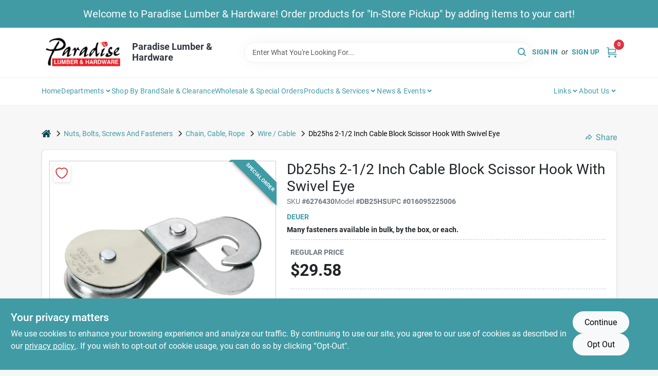

--- FILE ---
content_type: text/html
request_url: https://paradiselumber.net/p/deuer-db-25hs-swivel-eye-scissor-hook-block-weight-capacity-rope-016095225006
body_size: 73068
content:
<!DOCTYPE html>
<html lang="en">
	<head>
		<meta charset="utf-8" />
		<link rel="preconnect" href="https://maps.googleapis.com">
		<link rel="preconnect" href="https://storage.googleapis.com">
		<link rel="preconnect" href="https://images.ezad.io">
		<link rel="preconnect" href="https://api.ezadlive.com">
		<meta name="viewport" content="width=device-width, initial-scale=1.0, maximum-scale=2.0">


		
		<link href="https://static.ezadlive.com/fe/version2776/_app/immutable/assets/vendor.f0fcb5ba.css" rel="stylesheet">
		<link href="https://static.ezadlive.com/fe/version2776/_app/immutable/assets/0.1cbb51b9.css" rel="stylesheet">
		<link href="https://static.ezadlive.com/fe/version2776/_app/immutable/assets/login-module.7fe72062.css" rel="stylesheet">
		<link href="https://static.ezadlive.com/fe/version2776/_app/immutable/assets/main-footer.6c797e80.css" rel="stylesheet">
		<link href="https://static.ezadlive.com/fe/version2776/_app/immutable/assets/document-modal.a3b96a58.css" rel="stylesheet">
		<link href="https://static.ezadlive.com/fe/version2776/_app/immutable/assets/modal.577dbff6.css" rel="stylesheet">
		<link href="https://static.ezadlive.com/fe/version2776/_app/immutable/assets/cart-sidebar.bbe547ba.css" rel="stylesheet">
		<link href="https://static.ezadlive.com/fe/version2776/_app/immutable/assets/cart-items.08954f67.css" rel="stylesheet">
		<link href="https://static.ezadlive.com/fe/version2776/_app/immutable/assets/change-quantity.693882c3.css" rel="stylesheet">
		<link href="https://static.ezadlive.com/fe/version2776/_app/immutable/assets/recaptcha.ab6e1a2f.css" rel="stylesheet">
		<link href="https://static.ezadlive.com/fe/version2776/_app/immutable/assets/bogo-discount-card.2b8bc076.css" rel="stylesheet">
		<link href="https://static.ezadlive.com/fe/version2776/_app/immutable/assets/locations-modal.8c32552f.css" rel="stylesheet">
		<link href="https://static.ezadlive.com/fe/version2776/_app/immutable/assets/big-map.bdb2e239.css" rel="stylesheet">
		<link href="https://static.ezadlive.com/fe/version2776/_app/immutable/assets/8.3afef552.css" rel="stylesheet">
		<link href="https://static.ezadlive.com/fe/version2776/_app/immutable/assets/product-card.8c7218bf.css" rel="stylesheet">
		<link href="https://static.ezadlive.com/fe/version2776/_app/immutable/assets/breadcrumbs.99256963.css" rel="stylesheet">
		<link href="https://static.ezadlive.com/fe/version2776/_app/immutable/assets/color-block.3cb9d873.css" rel="stylesheet">
		<link href="https://static.ezadlive.com/fe/version2776/_app/immutable/assets/paginator.12bdcbbb.css" rel="stylesheet">
		<link href="https://static.ezadlive.com/fe/version2776/_app/immutable/assets/custom-input-fields.01cd9b06.css" rel="stylesheet">
		<link href="https://static.ezadlive.com/fe/version2776/_app/immutable/assets/datepicker.077ee2f5.css" rel="stylesheet">
		<link href="https://static.ezadlive.com/fe/version2776/_app/immutable/assets/video-card.d3615b23.css" rel="stylesheet">
		<link href="https://static.ezadlive.com/fe/version2776/_app/immutable/assets/product-swiper.7b570ea1.css" rel="stylesheet">
		<link href="https://static.ezadlive.com/fe/version2776/_app/immutable/assets/product-item.9a7f20ab.css" rel="stylesheet"><title>Deuer Db25hs 2-1/2 Inch Cable Block Scissor Hook With Swivel Eye | Paradise Lumber &amp; Hardware</title><!-- HEAD_svelte-145cly0_START --><!-- Project: undefined - Channel Id: 32 - Version: 2778 - Release Latest Version: undefined -->   <meta name="msapplication-TileColor" content="#da532c"> <meta name="theme-color" content="#ffffff"> <link rel="icon" type="image/x-icon" href="https://storage.googleapis.com/content.ezadtv.com/2021/01/08/5ff8f2970e49d_pfav.ico"> <link rel="icon" type="image/png" sizes="32x32" href="https://storage.googleapis.com/content.ezadtv.com/2021/01/08/5ff8f2970e49d_pfav.ico"> <link rel="apple-touch-icon" sizes="180x180" href="https://storage.googleapis.com/content.ezadtv.com/2021/01/08/5ff8f2970e49d_pfav.ico">  <meta name="twitter:title" content="Db25hs 2-1/2 Inch Cable Block Scissor Hook With Swivel Eye"> <meta name="og:title" content="Db25hs 2-1/2 Inch Cable Block Scissor Hook With Swivel Eye"> <meta property="og:title" content="Db25hs 2-1/2 Inch Cable Block Scissor Hook With Swivel Eye">  <meta name="description" content="Overview:The Deuer DB25HS Cable Block Scissor Hook is a robust and versatile tool designed for various rigging applications. With a 2-1/2 inch size and a durable steel construction, this scissor ho..."> <meta name="twitter:description" content="Overview:The Deuer DB25HS Cable Block Scissor Hook is a robust and versatile tool designed for various rigging applications. With a 2-1/2 inch size and a durable steel construction, this scissor ho..."> <meta name="og:description" content="Overview:The Deuer DB25HS Cable Block Scissor Hook is a robust and versatile tool designed for various rigging applications. With a 2-1/2 inch size and a durable steel construction, this scissor ho..."> <meta property="og:description" content="Overview:The Deuer DB25HS Cable Block Scissor Hook is a robust and versatile tool designed for various rigging applications. With a 2-1/2 inch size and a durable steel construction, this scissor ho...">   <meta name="google-site-verification" content="wR3a8cdC5XwpY7R0yAy7My68pdUI0lnOFJekNf_Mod8"> <meta property="og:site_name" content="Paradise Lumber &amp; Hardware"> <meta property="og:type" content="website"> <meta property="twitter:site" content="Paradise Lumber &amp; Hardware"> <meta property="twitter:card" content="summary">     <script> window.dataLayerEz = window.dataLayerEz || []; window.dataLayerEz.push({'storeNumber': '', 'user_properties.store_number': ''}); </script>  <meta name="twitter:image:src" content="https://storage.googleapis.com/ezimage-cache/noscale/aHR0cHM6Ly9zdG9yYWdlLmdvb2dsZWFwaXMuY29tL2NvbnRlbnQuZXphZHR2LmNvbS8yMDI0LzAzLzMxLzIwMjQwMzMxXzY2MDkzODgyNjk5ODIuanBn.webp"> <meta name="twitter:image" content="https://storage.googleapis.com/ezimage-cache/noscale/aHR0cHM6Ly9zdG9yYWdlLmdvb2dsZWFwaXMuY29tL2NvbnRlbnQuZXphZHR2LmNvbS8yMDI0LzAzLzMxLzIwMjQwMzMxXzY2MDkzODgyNjk5ODIuanBn.webp"> <meta name="og:image" content="https://storage.googleapis.com/ezimage-cache/noscale/aHR0cHM6Ly9zdG9yYWdlLmdvb2dsZWFwaXMuY29tL2NvbnRlbnQuZXphZHR2LmNvbS8yMDI0LzAzLzMxLzIwMjQwMzMxXzY2MDkzODgyNjk5ODIuanBn.webp"> <meta property="og:image" content="https://storage.googleapis.com/ezimage-cache/noscale/aHR0cHM6Ly9zdG9yYWdlLmdvb2dsZWFwaXMuY29tL2NvbnRlbnQuZXphZHR2LmNvbS8yMDI0LzAzLzMxLzIwMjQwMzMxXzY2MDkzODgyNjk5ODIuanBn.webp"> <link rel="canonical" href="https://paradiselumber.net/p/deuer-db-25hs-swivel-eye-scissor-hook-block-weight-capacity-rope-016095225006"> <meta property="og:url" content="https://paradiselumber.net/p/deuer-db-25hs-swivel-eye-scissor-hook-block-weight-capacity-rope-016095225006"> <script type="application/ld+json">[{"@context":"https://schema.org","@type":"HardwareStore","name":"Paradise Lumber & Hardware","telephone":"340-779-4190","image":"https://images.ezad.io/thumb/aHR0cHM6Ly9zdG9yYWdlLmdvb2dsZWFwaXMuY29tL2NvbnRlbnQuZXphZHR2LmNvbS8yMDI0LzA3LzA4LzIwMjQwNzA4XzY2OGM1NmY3YzdlYjAud2VicA.webp","address":{"@type":"PostalAddress","streetAddress":"3C-1 Susannaberg","addressLocality":"St. John","addressRegion":"VI","postalCode":"00831","addressCountry":"US"}},{"@context":"https://schema.org","@type":"WebSite","name":"Paradise Lumber & Hardware","url":"https://paradiselumber.net/","alternateName":"Paradise Lumber & Hardware","potentialAction":[{"@type":"SearchAction","target":"https://paradiselumber.net//search/?keyword={search_term_string}","query-input":"required name=search_term_string"}]},{"@context":"https://schema.org","@type":"Organization","legalName":"Paradise Lumber & Hardware","url":"https://paradiselumber.net/","logo":"https://images.ezad.io/thumb/aHR0cHM6Ly9zdG9yYWdlLmdvb2dsZWFwaXMuY29tL2NvbnRlbnQuZXphZHR2LmNvbS8yMDI0LzA3LzA4LzIwMjQwNzA4XzY2OGM1NmY3YzdlYjAud2VicA.webp","sameAs":["https://www.facebook.com/paradiselumber/","https://twitter.com/paradiselumber"],"contactPoint":[{"@type":"ContactPoint","contactType":"customer service","telephone":"340-779-4190","email":"ahill@paradiselumber.net"}]},{"@context":"https://schema.org","@type":"BreadcrumbList","itemListElement":[{"@type":"ListItem","position":1,"name":"Departments","item":"https://paradiselumber.net"},{"@type":"ListItem","position":2,"name":"Nuts, Bolts, Screws and Fasteners","item":"https://paradiselumber.net/department/1679084/nuts-bolts-screws-and-fasteners"},{"@type":"ListItem","position":3,"name":"Db25hs 2-1/2 Inch Cable Block Scissor Hook With Swivel Eye","item":"https://paradiselumber.net/p/deuer-db-25hs-swivel-eye-scissor-hook-block-weight-capacity-rope-016095225006"}]},{"@context":"https://schema.org","@type":"BreadcrumbList","itemListElement":[{"@type":"ListItem","position":1,"name":"Brands","item":"https://paradiselumber.net/brands"},{"@type":"ListItem","position":2,"name":"Deuer","item":"https://paradiselumber.net/brands/deuer-16745"},{"@type":"ListItem","position":3,"name":"Db25hs 2-1/2 Inch Cable Block Scissor Hook With Swivel Eye","item":"https://paradiselumber.net/p/deuer-db-25hs-swivel-eye-scissor-hook-block-weight-capacity-rope-016095225006"}]},{"@context":"https://schema.org","@type":"Product","name":"Db25hs 2-1/2 Inch Cable Block Scissor Hook With Swivel Eye","description":"<strong>Overview:</strong><br>The Deuer DB25HS Cable Block Scissor Hook is a robust and versatile tool designed for various rigging applications. With a 2-1/2 inch size and a durable steel construction, this scissor hook block is ideal for lifting and securing loads with ease. Its bright zinc plating ensures maximum corrosion resistance, making it suitable for both indoor and outdoor use.<br><br><strong>Key Features:</strong><br>- Made from high-quality steel for enhanced durability and strength<br>- Bright zinc-plated finish for superior corrosion resistance<br>- Removable cotter pin allows for easy sheave removal and rigging flexibility<br>- Standard Working Load limit stamped on each block for safety and compliance<br>- Swivel eye design enables smooth rotation and prevents tangling<br>- Compatible with 1/4 inch rope, making it versatile for various applications<br>- Lightweight yet strong, with a weight capacity of up to 550 pounds<br><br><strong>Use Cases:</strong><br>This cable block scissor hook is perfect for construction sites, warehouses, and outdoor activities where heavy lifting is required. Whether you are hoisting equipment, securing loads, or rigging for a project, the Deuer DB25HS provides the reliability and strength needed to get the job done safely and efficiently.","url":"https://paradiselumber.net/p/deuer-db-25hs-swivel-eye-scissor-hook-block-weight-capacity-rope-016095225006","productID":"6276430","sku":"6276430","mpn":"DB25HS","image":["https://storage.googleapis.com/ezimage-cache/noscale/aHR0cHM6Ly9zdG9yYWdlLmdvb2dsZWFwaXMuY29tL2NvbnRlbnQuZXphZHR2LmNvbS8yMDI0LzAzLzMxLzIwMjQwMzMxXzY2MDkzODgyNjk5ODIuanBn.webp"],"brand":{"@type":"Brand","name":"Deuer"},"gtin":"016095225006","offers":{"@type":"Offer","availability":"https://schema.org/InStock","itemCondition":"https://schema.org/NewCondition","url":"https://paradiselumber.net/p/deuer-db-25hs-swivel-eye-scissor-hook-block-weight-capacity-rope-016095225006","priceCurrency":"USD","price":"29.58"}}]</script> <script >__EZ_STORE_SETTINGS = {"businessSlug":"HJYMVLVS3PRTFK8A","stripePublishable":"pk_test_SoQebsTMOLR2iExxLINSedwP","stripeLive":"","businessName":"Paradise Lumber & Hardware","favicon":"https://storage.googleapis.com/content.ezadtv.com/2021/01/08/5ff8f2970e49d_pfav.ico","colors":{"primary":"#409ba5","secondary":"#d0021b","text":"#2f3540","background":"#F7F7F7","header":"#fff","headerLinkColor":"","headerText":"","navigation":"#fff","priceColor":"","promoPriceColor":"","storeColor":""},"layout":"default","font":"Roboto","logo":"https://images.ezad.io/thumb/aHR0cHM6Ly9zdG9yYWdlLmdvb2dsZWFwaXMuY29tL2NvbnRlbnQuZXphZHR2LmNvbS8yMDI0LzA3LzA4LzIwMjQwNzA4XzY2OGM1NmY3YzdlYjAud2VicA.webp","subscribeBannerImage":"url('https://storage.googleapis.com/content.ezadtv.com/2020/06/01/5ed5530c847ce_Generic.jpg')","buyingFromAlert":{"background":"","textColor":"","visible":""},"homeAlert":{"visible":true,"text":"Welcome to Paradise Lumber & Hardware! Order products for \"In-Store Pickup\" by adding items to your cart!","background":"primary","textColor":"white","fontSize":20,"fontWeight":"400","allowOverrideEvenBasicPlan":"","fontFamily":"","padding":""},"text":{"featuredProductText":"","inStore":"In-Store","specialOrderWarning":"Free Shipping to Store Available","outOfStock":"Order for 3-5 day shipping to our store","noRentalItems":"There are no rental items","specialOrderTitle":"Special Order","specialOrderText":"","trademark":"All product and company names are trademarks™ or registered® trademarks of their respective holders. Use of them does not imply any affiliation with or endorsement by them.","checkAvailability":"Call Your Local Store For Availability","emptyCart":"Cart is empty. Browse the website and add the things you like!","cartDeliveryDisclaimer":"","forRental":"","promoQuantityHeader":"","specialOrderTextByLocation":"","deliveryConfirmationText":"","vendorInStockText":"","vendorOutOfStockText":"","catalogInStockText":"","vendorSpecialOrderText":"","outOfStockText":"","extraProductMessage":"","inStockText":"","customPurchaseTitle":"","customPurchaseText":"","tvCustomQtyMessage":"","tvCustomAvailableMessage":"","specialOrderFee":"","onlyXLeftText":"","footerConnectText":"","receiveMarketingText":""},"footer":{"links":"","facebookPage":"","showSslLogo":"","instagramPage":"","locations":null,"showLogo":"","hideBusinessName":""},"products":{"inventoryItemsMin":4,"itemsPerPage":48,"showVideos":true,"showDescription":true,"showSimilarProducts":true,"showQtyInWidgets":true,"sortOptions":"","defaultSorting":"relevancy","hideReg":false,"filterShowOutOfStock":false,"inStockProductRename":"","hideUpc":"","hideInStockCheckbox":"","disableOrdering":false,"showThreeFiveDays":"","capitalizeTitle":"","regularPriceText":"","currencyPrefix":"","useOriginalTitle":"","hidePriceOutOfStock":"","disableSpecialOrdering":"","showTopBrandProducts":"","showSimilarProductsByProduct":"","showDepartmentDropdownInSearch":"","getQuoteSpecial":"","hideProductLocation":"","getQuoteEmail":"","hideProductUnit":"","hiddenPriceText":"","syncHandlePromos":"","showPartnerInventories":"","hideQuantity":"","alwaysShowProp65":"","widgetPromoLabel":"","singlePromoLabel":"","hideBrandFromTitle":"","hideOutOfStockItems":"","showUnitInventory":"","showOutOfStockItems":true,"hideRentalPrices":"","hidePrice":"","alwaysShowProductLocation":"","showSpecs":"","disableSearchBar":"","hideNotifyMeOption":"","hideDeliveryLocationsModal":"","hideSecondSpecialWarning":"","showModelNumber":"","showSortByCustomerPartNumberOnMyOrders":"","removeZoominEffect":"","hideAvailability":"","includeBrandInTitle":"","hideSpecialOrderBadgeAboveImage":""},"departments":{"defaultSorting":"relevancy","skipAutoFormat":"","multiLevel":"","sortOptions":"","hideHeadersInMenu":"","collapseDepartmentsOnSearch":"","hideNoSubDeptTextInDeptList":"","description":"Discover a wide range of Hardware, Building Materials, and Lawn & Garden supplies to enhance your home and outdoor spaces. Our selection ensures you find exactly what you need. Start shopping today! Shop online now or visit us at STORE_NAME_AND_LOCATION for everything you need in one spot!"},"brands":{"defaultSorting":"relevancy","showImages":"","sortAlphabetical":"","capitalize":"","description":"Browse our selection of construction materials from brands like Quikrete and National Hardware. We have everything you need for your next project. Find quality products today! Shop online now or visit us at STORE_NAME_AND_LOCATION for all your construction needs!"},"cart":{"rewardMembers":false,"hideAddress":false,"specialOrderMessage":"Special order May Be Required","specialOrderDisclaimer":"Subject to Availability and seasonality from suppliers. If we cannot get it, you will be notified and refunded.","specialOrderBadge":"","specialOrderMessageTooltip":"You will receive shipping information over email within the next business day","empty":"Cart is empty. Browse the website and add the things you like!","submittedOrderImage":"","confirmationText":"","deliveryDisclaimer":"","taxJar":"","hideShipping":"","showSpecialOrderDays":"","enableDeliveryDate":"","promos":"","allowSpecialOrderVendors":[2670],"taxDisclaimer":"","additionalCountries":"","showCardProviders":"","taxExemptionCheck":"","discountEligibilityCheck":"","hideVendorInSpecialOrder":"","refundInfo":"","deliveryZipsAllowed":"","allowedZips":"","disclaimer":"","allowSavedCarts":"","hideTax":"","hideDeliveryZipcode":"","cartModal":"","deferCapture":"","pickupDistanceLimit":"","alwaysRequireAddress":"","showUnitPrice":"","distanceModal":"","showCheckoutCbLayout":"","hideUnitedStatesDeliveryOption":"","restrictedStatesForShipping":"","restrictedStatesMessage":"","hideSpecialOrderMessage":"","rdcAware":"","guestCheckoutWithPaypalOnly":"","allowRecurringOrders":"","mergeAdditionalFeeWithSubtotal":"","displayRecurringOrdersSectionBorder":"","hidePickupZipcode":"","enableMarketingEmailsByDefault":"","enableShareCartLink":"","hideSpecialOrderBadge":"","showShippingRateDisclaimer":""},"admin":{"showStats":true,"showOrderLocationFilters":true,"orders":"","hideSecondStep":"","RSCOptions":"","showContractors":"","orderTimeZone":"","hideInStorePingOption":"","autoSelectStore":"","enableNewOrderNotification":"","hideBusinessNameFromHeaderOnMobile":"","showAvailableFulfilmentOptions":"","defaultSelectedStore":"","allowOverridingDeliveryCharges":"","enableTaxWaiverIfExempt":"","hideGuestCheckout":""},"testimonials":{"1":"","2":""},"liveChatCode":"","storeNumber":"","logoMaxWidth":"","logoMaxHeight":"","signup":{"extraFields":""},"contactUs":{"hideEmail":false},"logoSize":"","navigationBackground":"","whiteHeader":"","lightNav":"","displayName":"Paradise Lumber","domain":"paradiselumber","newOrderEmails":"Shill@paradiselumber.net","contactEmail":"Shill@paradiselumber.net","company":"orgill","navigation":[{"name":"home"},{"name":"departments"},{"name":"brands"},{"name":"About Us","align":"right"}],"demo":false,"homepageBanner":"","search":{"checkboxFilters":""},"timezone":"","meta":{"description":"We have some of the best selections of products at great prices! Our friendly website is here to assist you with all of your purchasing needs. Feel free to contact us if you have any questions!","loginDescription":"Get discounts & savings when you register for an account today!","mainImage":"","loginTitle":"","departmentsDescription":"Find everything you need at [store_name] in [city], [state] with our extensive departments.","departmentsTitle":"Find Our Departments At STORE_NAME","brandsDescription":"Discover quality brands at [store_name] in [city], [state]. Your local hardware and lumber store.","brandsTitle":"Seek Out Your Favorite Brands at STORE_NAME","searchPageDescription":"Get [search_term] at [store_name]. Similarly, Uncover top-quality safety glasses, soaps, air rifles, and more to meet your needs at our store."},"directory":"www-paradiselumber","overrideSubscribeImage":"","tax_rate":"","adminNavigation":"","showPhoneInNavigation":"","emailNavLink":"","onlyFeatured":"","navigationLayout":"","aboutUsLocations":"","customLayout":"","showAdvancedSetting":"","principles":"","registrationOptions":{"companyInput":"","hideFromHeader":""},"locationData":{"Millhouse":"","Wildey":""},"testKey":"","business":"","authData":"","aboutUsEmails":"","logoLink":"","showConsultationReport":"","dynamicMap":"","customCss":"","extraProductMessage":"","styles":{"vendorInStockClasses":"","catalogInStockClasses":"","rentalFilterNodeClasses":""},"logoMaxheight":"","undefined":"","specialPricePositionBottom":"","aboutUsTitle":"","aboutUsTitleHidden":"","showLocationPhoneInNav":"","business_telephone":"","business_address":"","business_city":"","business_state":"","business_country":"","ecommercePlan":"null","tvRDC":"","dibRSC":"","e2Warehouse":"","logoPrint":"","business_zipcode":"","business_email":"","rentals":{"disableLocationSelection":"","allowDeliveryLocations":"","hideFulfillmentOptions":"","rentalContactText":"","disableContactForm":"","rentalInStockText":"","disclaimer":"","submitFormDisclaimerTop":"","submitFormDisclaimerBottom":"","rentalReserveText":"","hideUpc":"","verbiage":""},"aboutUs":{"hideContactUsOption":""},"localAd":{"hideLocalAdNavLink":""},"header":{"locationSelector":""},"navStyle":{"links":"","locationSelector":""},"e2ReportExemption":"","svelte":"","null":"","aiSettings":{"useAIProductsTable":"","useAIProductsCategories":"","excludeAIProductsTable":""}}</script>  <script >__EZ_PREGEN = 0</script> <script >__EZ_TV_ECOM_PLAN = 'E1P'</script> <script >__EZ_TVR_NAME = "True Value Rewards"</script> <script >__EZ_IS_TRUEVALUE = false</script>  <style data-svelte-h="svelte-1ke9ioy">/* embed the latin fonts directly */
    @font-face {
      font-family: 'Roboto';
      font-style: normal;
      font-weight: 300;
      font-display: swap;
      src: url(https://static.ezadlive.com/fonts/KFOlCnqEu92Fr1MmSU5fBBc4.woff2) format('woff2');
      unicode-range: U+0000-00FF, U+0131, U+0152-0153, U+02BB-02BC, U+02C6, U+02DA, U+02DC, U+0304, U+0308, U+0329, U+2000-206F, U+2074, U+20AC, U+2122, U+2191, U+2193, U+2212, U+2215, U+FEFF, U+FFFD;
    }
    @font-face {
      font-family: 'Roboto';
      font-style: normal;
      font-weight: 400;
      font-display: swap;
      src: url(https://static.ezadlive.com/fonts/KFOmCnqEu92Fr1Mu4mxK.woff2) format('woff2');
      unicode-range: U+0000-00FF, U+0131, U+0152-0153, U+02BB-02BC, U+02C6, U+02DA, U+02DC, U+0304, U+0308, U+0329, U+2000-206F, U+2074, U+20AC, U+2122, U+2191, U+2193, U+2212, U+2215, U+FEFF, U+FFFD;
    }
    @font-face {
      font-family: 'Roboto';
      font-style: normal;
      font-weight: 700;
      font-display: swap;
      src: url(https://static.ezadlive.com/fonts/KFOlCnqEu92Fr1MmWUlfBBc4.woff2) format('woff2');
      unicode-range: U+0000-00FF, U+0131, U+0152-0153, U+02BB-02BC, U+02C6, U+02DA, U+02DC, U+0304, U+0308, U+0329, U+2000-206F, U+2074, U+20AC, U+2122, U+2191, U+2193, U+2212, U+2215, U+FEFF, U+FFFD;
    }</style>  <link rel="stylesheet" type="text/css" media="print" href="https://static.ezadlive.com/fonts/font-roboto.css" onload="this.media='all';"><style>
:root {
  --primary: #409ba5;
  --bs-primary: #409ba5;
  --secondary: #d0021b;
  --bs-secondary: #d0021b;
  --text: #2f3540;
  --bs-text: #2f3540;
  --background: #F7F7F7;
  --bs-background: #F7F7F7;
  --header: #fff;
  --bs-header: #fff;
  --headerLinkColor: var(--bs-primary);
  --bs-headerLinkColor: #fff;
  --headerText: var(--text);
  --bs-headerText: #fff;
  --navigation: #fff;
  --bs-navigation: #fff;
  --priceColor: #fff;
  --bs-priceColor: #fff;
  --promoPriceColor: #fff;
  --bs-promoPriceColor: #fff;
  --storeColor: #fff;
  --bs-storeColor: #fff;
  --brandPrimary: #409ba5;
  --headerLinkColorInv: #000;
  --navigationLinkColor: var(--bs-primary);
  --navigationText: var(--text);
  --navigationFontSize: 14px;
  --font: Roboto;
}
</style><!-- HEAD_svelte-145cly0_END -->

		<style>
			.text-success-dark {
				color: #124A1F !important;
			}
		</style>
	</head>
	<body data-sveltekit-preload-data="hover">
	
		<div style="display: contents">     <button class="skip-link svelte-1yub3rk" data-svelte-h="svelte-mn0oll">Skip to content</button> <div><div class="main-banner alert border-0 rounded-0 py-2 py-md-3 text-center mb-0 svelte-1fmymtp" role="alert" style="color: var(--bs-white); background: var(--bs-primary); font-size: 20px;; ; font-weight: 400; ; font-family:  !important; padding: ;">Welcome to Paradise Lumber & Hardware! Order products for "In-Store Pickup" by adding items to your cart!</div>  <header id="mainHeader" class="main-header position-relative  ParadiseLumber&amp;Hardware svelte-1pee0jg"><div class="container gap-3 d-flex flex-column flex-lg-row align-items-center justify-content-center justify-content-lg-between py-3"> <button class="d-block nav-icon d-lg-none mobile-menu-button " aria-label="Menu"><span></span></button> <div class="d-flex flex-column flex-md-row align-items-center"><a href="/" class="brand text-white " aria-label="Paradise Lumber &amp; Hardware Home" rel="prefetch"><img src="https://images.ezad.io/thumb/aHR0cHM6Ly9zdG9yYWdlLmdvb2dsZWFwaXMuY29tL2NvbnRlbnQuZXphZHR2LmNvbS8yMDI0LzA3LzA4LzIwMjQwNzA4XzY2OGM1NmY3YzdlYjAud2VicA.webp" id="logo-img" alt="Paradise Lumber &amp; Hardware" style="" class="logo-width svelte-1pee0jg" width="100%" height="100%"></a> <div class="h5 fw-bold mt-3 mb-0 mt-md-0 ms-md-3 comp-text" style="color: ">Paradise Lumber &amp; Hardware</div></div> <form id="searchForm" name="search" role="search" class="search-wrapper position-relative svelte-om0n6w"><input aria-label="Search Term" class="form-control autosuggest svelte-om0n6w" type="text" placeholder="Enter What You're Looking For..." loading="lazy" value=""> <button type="submit" aria-label="Search" class="btn-search-custom svelte-om0n6w" data-svelte-h="svelte-6o76ou"><svg width="16" height="16" xmlns="http://www.w3.org/2000/svg" xmlns:xlink="http://www.w3.org/1999/xlink"><defs data-v-6d71ba7e=""><filter data-v-6d71ba7e="" x="-8.1%" y="-113.8%" width="116.2%" height="327.5%" filterUnits="objectBoundingBox"><feMorphology data-v-6d71ba7e="" radius=".5" operator="dilate" in="SourceAlpha" result="shadowSpreadOuter1"></feMorphology><feOffset data-v-6d71ba7e="" in="shadowSpreadOuter1" result="shadowOffsetOuter1"></feOffset><feGaussianBlur data-v-6d71ba7e="" stdDeviation="15" in="shadowOffsetOuter1" result="shadowBlurOuter1"></feGaussianBlur><feComposite data-v-6d71ba7e="" in="shadowBlurOuter1" in2="SourceAlpha" operator="out" result="shadowBlurOuter1"></feComposite><feColorMatrix data-v-6d71ba7e="" values="0 0 0 0 0.13236882 0 0 0 0 0.171002098 0 0 0 0 0.285297781 0 0 0 0.04 0" in="shadowBlurOuter1"></feColorMatrix></filter><rect data-v-6d71ba7e="" x="0" y="0" width="560" height="40" rx="20"></rect></defs><g data-v-6d71ba7e="" fill="none" fill-rule="evenodd"><path data-v-6d71ba7e="" fill="#FFF" d="M-884-28H556v1536H-884z"></path><g data-v-6d71ba7e="" transform="translate(-529 -11)"><use data-v-6d71ba7e="" fill="#000" filter="url(#a)" xlink:href="#b"></use><use data-v-6d71ba7e="" stroke="currentColor" fill="#FFF" xlink:href="#b"></use></g><g data-v-6d71ba7e="" stroke-width="2" transform="translate(1 1)" stroke="currentColor" stroke-linecap="round" stroke-linejoin="round"><circle data-v-6d71ba7e="" cx="6" cy="6" r="6"></circle><path data-v-6d71ba7e="" d="M14 14l-3.758-3.758"></path></g></g></svg></button> </form> <div class="d-flex align-items-center cart-wrapper  svelte-17u9cvc" style="z-index: 1;">  <div id="authorization" class="d-lg-flex d-none me-3"><div class="d-flex flex-lg-row align-items-center"><a href="/login" class="text-uppercase fw-bold text-nowrap" rel="prefetch">Sign In</a> <span class="my-n1 my-lg-0 mx-2 fst-italic" data-svelte-h="svelte-dz76fn">or</span> <a href="/register" class="text-uppercase fw-bold text-nowrap" rel="prefetch">Sign Up</a></div></div> <a href="/cart" class="cart-btn position-relative " aria-label="Cart, 0 Items" rel="prefetch"><svg width="20" height="20" xmlns="http://www.w3.org/2000/svg"><g transform="translate(1 1)" fill="none" fill-rule="evenodd"><circle fill="#000" fill-rule="nonzero" cx="4.235" cy="17.788" r="1"></circle><circle fill="currentColor" fill-rule="nonzero" cx="16.094" cy="17.788" r="1"></circle><circle stroke="currentColor" stroke-width="1.694" stroke-linecap="round" stroke-linejoin="round" cx="4" cy="17" r="1"></circle><circle stroke="currentColor" stroke-width="1.694" stroke-linecap="round" stroke-linejoin="round" cx="16" cy="17" r="1"></circle><path d="M0 0h2.571v11.25c0 .966.768 1.75 1.715 1.75H18" stroke="currentColor" stroke-width="1.694" stroke-linecap="round" stroke-linejoin="round"></path><path stroke="currentColor" stroke-width="1.694" stroke-linecap="round" stroke-linejoin="round" d="M3 3h14l-1.647 7H3"></path></g></svg> <span class="position-absolute badge bg-danger rounded-circle ">0</span></a>  </div></div> </header>  <nav class="navbar p-0 navbar-light main-nav  collapsed   svelte-t4umeu" id="mainNav"> <div class="container pb-3 pb-lg-0 w-100 h-100 align-items-start"><div class="px-2 px-lg-0 w-100"><div class="d-flex justify-content-end mt-4 d-lg-none mb-n2 w-100"><button class="toggle-menu-bt" aria-label="Menu" data-svelte-h="svelte-qdeofb"><svg xmlns="http://www.w3.org/2000/svg" fill="none" width="32" viewBox="0 0 24 24" stroke-width="2" stroke="currentColor"><path stroke-linecap="round" stroke-linejoin="round" d="M6 18L18 6M6 6l12 12"></path></svg></button></div> <ul class="navbar-nav flex-column flex-lg-row flex-wrap "><li class="nav-item  left   svelte-t4umeu"><a href="/" class="nav-link text-capitalize home" style="font-size: " rel="prefetch">Home </a> </li><li class="nav-item b-nav-dropdown dropdown left   svelte-t4umeu"><button tabindex="0" class=" c-dropdown h-100 d-flex align-items-center main-link justify-content-between svelte-nnj2yx" aria-expanded="false" aria-controls="departments-menu"><a class="nav-link text-capitalize svelte-nnj2yx" href="/departments" style="fontSize: ">Departments</a> <svg fill="none" class="ms-1 caret svelte-nnj2yx" width="10" height="6" xmlns="http://www.w3.org/2000/svg"><path d="M7.5 1.5l-3 3-3-3" stroke="currentColor" stroke-linecap="round" stroke-linejoin="round" stroke-width="2" class="svelte-nnj2yx"></path></svg>   </button> </li><li class="nav-item  left   svelte-t4umeu"><a href="/brands" class="nav-link text-capitalize " style="font-size: " rel="prefetch">Shop by Brand </a> </li><li class="nav-item  left   svelte-t4umeu"><a href="https://paradiselumber.net/search?keyword=%22%22&amp;limit=48&amp;sort=relevancy&amp;in_stock_only=0&amp;promo=1&amp;page=1" class="nav-link text-capitalize " target="_blank" rel="noopener noreferrer" style="font-size: " aria-label="To Sale &amp; Clearance (opens in a new tab)">Sale &amp; Clearance </a> </li><li class="nav-item  left   svelte-t4umeu"><a href="/wholesale-special-orders" class="nav-link text-capitalize " style="font-size: " rel="prefetch">Wholesale &amp; Special Orders </a> </li><li class="nav-item b-nav-dropdown dropdown left   svelte-t4umeu"><button tabindex="0" class="cursor-default c-dropdown h-100 d-flex align-items-center main-link justify-content-between svelte-nnj2yx" aria-expanded="false"><div class="nav-link text-capitalize svelte-nnj2yx">Products &amp; Services</div> <svg fill="none" class="ms-1 caret svelte-nnj2yx" width="10" height="6" xmlns="http://www.w3.org/2000/svg"><path d="M7.5 1.5l-3 3-3-3" stroke="currentColor" stroke-linecap="round" stroke-linejoin="round" stroke-width="2" class="svelte-nnj2yx"></path></svg>   </button> </li><li class="nav-item b-nav-dropdown dropdown left   svelte-t4umeu"><button tabindex="0" class="cursor-default c-dropdown h-100 d-flex align-items-center main-link justify-content-between svelte-nnj2yx" aria-expanded="false"><div class="nav-link text-capitalize svelte-nnj2yx">News &amp; Events</div> <svg fill="none" class="ms-1 caret svelte-nnj2yx" width="10" height="6" xmlns="http://www.w3.org/2000/svg"><path d="M7.5 1.5l-3 3-3-3" stroke="currentColor" stroke-linecap="round" stroke-linejoin="round" stroke-width="2" class="svelte-nnj2yx"></path></svg>   </button> </li><li class="nav-item b-nav-dropdown dropdown right   svelte-t4umeu"><button tabindex="0" class="cursor-default c-dropdown h-100 d-flex align-items-center main-link justify-content-between svelte-nnj2yx" aria-expanded="false"><div class="nav-link text-capitalize svelte-nnj2yx">Links</div> <svg fill="none" class="ms-1 caret svelte-nnj2yx" width="10" height="6" xmlns="http://www.w3.org/2000/svg"><path d="M7.5 1.5l-3 3-3-3" stroke="currentColor" stroke-linecap="round" stroke-linejoin="round" stroke-width="2" class="svelte-nnj2yx"></path></svg>   </button> </li><li class="nav-item b-nav-dropdown dropdown right   svelte-t4umeu"><button tabindex="0" class="cursor-default c-dropdown h-100 d-flex align-items-center main-link justify-content-between svelte-nnj2yx" aria-expanded="false"><div class="nav-link text-capitalize svelte-nnj2yx">About Us</div> <svg fill="none" class="ms-1 caret svelte-nnj2yx" width="10" height="6" xmlns="http://www.w3.org/2000/svg"><path d="M7.5 1.5l-3 3-3-3" stroke="currentColor" stroke-linecap="round" stroke-linejoin="round" stroke-width="2" class="svelte-nnj2yx"></path></svg>   </button> </li>   </ul></div></div> </nav>   <div><main> <div class="container svelte-ayn5ju" id="product-detail-container"><div class="d-flex flex-column flex-md-row justify-content-md-between align-items-md-center mb-3"><ul class="list-unstyled breadcrumb__wrapper d-flex align-items-center mb-0 d-none d-md-flex svelte-q0unwl"><li class="d-flex align-items-center"><a href="/" class="home-icon" aria-label="Home" rel="prefetch"><svg class="home-svg-icon comp-text svelte-q0unwl" width="18px" height="15px" viewBox="0 0 18 15" version="1.1" xmlns="http://www.w3.org/2000/svg" xmlns:xlink="http://www.w3.org/1999/xlink"><g stroke="none" stroke-width="1" fill="none" fill-rule="evenodd"><g id="Artboard" transform="translate(-77.000000, -64.000000)" fill="currentColor"><path d="M86.0425152,67 L92.2323346,72.263 L92.2398489,72.29 L92.2398489,72.29 L92.243,72.329 L92.243,77.658 L92.2347469,77.770184 C92.212749,77.91572 92.1468173,78.045 92.0374484,78.157 L92.0374484,78.157 L91.9528774,78.233192 C91.835969,78.32356 91.7025543,78.369 91.5536263,78.369 L91.5536263,78.369 L87.4193234,78.369 L87.4193234,74.105 L84.6637678,74.105 L84.6637678,78.368 L80.5314041,78.368 L80.4222523,78.359592 C80.2808638,78.33716 80.1559815,78.2698 80.0466125,78.157 L80.0466125,78.157 L79.973312,78.069776 C79.8864373,77.9492 79.843,77.8116 79.843,77.658 L79.843,77.658 L79.843,72.329 L79.8439696,72.31475 L79.8439696,72.31475 L79.8478479,72.296 L79.8517262,72.2765 L79.8517262,72.2765 L79.8526958,72.263 L86.0425152,67 Z M86,64 L86.1602454,64.0081667 C86.4210556,64.0353889 86.6505,64.1306667 86.848,64.294 L86.848,64.294 L89.572,66.597 L89.572,64.395 L89.5783594,64.3196562 C89.5910625,64.24775 89.62275,64.18625 89.673,64.136 L89.673,64.136 L89.7266563,64.0915312 C89.78375,64.0535625 89.85125,64.035 89.93,64.035 L89.93,64.035 L92.074,64.035 L92.1485938,64.0412188 C92.21975,64.0536875 92.2805,64.085 92.33,64.136 L92.33,64.136 L92.3744688,64.1899687 C92.4124375,64.247625 92.431,64.31625 92.431,64.395 L92.431,64.395 L92.431,69.002 L94.876,71.057 L94.9253125,71.1063594 C94.9684375,71.159375 94.993,71.2235 94.999,71.3 L94.999,71.3 L94.998625,71.3734688 C94.991875,71.444625 94.966,71.50875 94.921,71.565 L94.921,71.565 L94.228,72.401 L94.1800469,72.4465313 C94.1284375,72.4873125 94.066,72.51375 93.994,72.525 L93.994,72.525 L93.96,72.525 L93.8912344,72.5201094 C93.82575,72.5103125 93.77025,72.48575 93.726,72.446 L93.726,72.446 L86,65.931 L78.274,72.446 L78.2070938,72.4847812 C78.1400625,72.5173125 78.07275,72.531 78.006,72.525 L78.006,72.525 L77.9368125,72.5087187 C77.8711875,72.4874375 77.81625,72.45125 77.772,72.401 L77.772,72.401 L77.08,71.565 L77.0409375,71.5061563 C77.0085,71.44475 76.99575,71.37575 77.001,71.3 L77.001,71.3 L77.0127656,71.2275781 C77.031,71.1591875 77.0685,71.10275 77.124,71.057 L77.124,71.057 L85.152,64.294 C85.39,64.098 85.673,64 86,64 L86,64 Z" id="breadcrumb-home"></path></g></g></svg><span class="sr-only comp-text svelte-q0unwl" data-svelte-h="svelte-p8vfj9">home</span></a> <svg class="mx-2 arrow-left-icon comp-text svelte-q0unwl" height="14" width="11" xmlns="http://www.w3.org/2000/svg"><path d="M5 2L10 7 5 12" fill="none" stroke="currentColor" stroke-width="2"></path></svg></li> <li class="d-flex align-items-center"><a href="/department/nuts-bolts-screws-and-fasteners-1679084" class="comp-text" rel="prefetch">Nuts, Bolts, Screws And Fasteners</a> <svg class="mx-2 arrow-left-icon comp-text svelte-q0unwl" height="14" width="11" xmlns="http://www.w3.org/2000/svg"><path d="M5 2L10 7 5 12" fill="none" stroke="currentColor" stroke-width="2"></path></svg> </li><li class="d-flex align-items-center"><a href="/department/nuts-bolts-screws-and-fasteners-1679084/chain-cable-rope-1673716" class="comp-text" rel="prefetch">Chain, Cable, Rope</a> <svg class="mx-2 arrow-left-icon comp-text svelte-q0unwl" height="14" width="11" xmlns="http://www.w3.org/2000/svg"><path d="M5 2L10 7 5 12" fill="none" stroke="currentColor" stroke-width="2"></path></svg> </li><li class="d-flex align-items-center"><a href="/department/nuts-bolts-screws-and-fasteners-1679084/chain-cable-rope-1673716/wire-cable-1673718" class="comp-text" rel="prefetch">Wire / Cable</a> <svg class="mx-2 arrow-left-icon comp-text svelte-q0unwl" height="14" width="11" xmlns="http://www.w3.org/2000/svg"><path d="M5 2L10 7 5 12" fill="none" stroke="currentColor" stroke-width="2"></path></svg> </li><li class="d-flex align-items-center"><span class="comp-text" style="color:black">Db25hs 2-1/2 Inch Cable Block Scissor Hook With Swivel Eye</span> </li></ul> <div class="breadcrumb-mobile-container d-block d-md-none svelte-q0unwl"><ul class="breadcrumb-mobile d-flex align-items-center svelte-q0unwl"><li class="d-flex align-items-center"><a href="/department/nuts-bolts-screws-and-fasteners-1679084" class="comp-text" rel="prefetch">Nuts, Bolts, Screws And Fasteners</a> <span class="mx-2" data-svelte-h="svelte-usl4m2">/</span> </li><li class="d-flex align-items-center"><a href="/department/nuts-bolts-screws-and-fasteners-1679084/chain-cable-rope-1673716" class="comp-text" rel="prefetch">Chain, Cable, Rope</a> <span class="mx-2" data-svelte-h="svelte-usl4m2">/</span> </li><li class="d-flex align-items-center"><a href="/department/nuts-bolts-screws-and-fasteners-1679084/chain-cable-rope-1673716/wire-cable-1673718" class="comp-text" rel="prefetch">Wire / Cable</a> <span class="mx-2" data-svelte-h="svelte-usl4m2">/</span> </li><li class="d-flex align-items-center"><span class="text-muted comp-text">Db25hs 2-1/2 Inch Cable Block Scissor Hook With Swivel Eye</span> </li></ul></div>  <div class="align-self-end align-self-md-center mt-2 mt-sm-0 flex-shrink-0 pt-3"><div class="position-relative"><button class="lead d-flex align-items-center comp-text" data-bs-toggle="dropdown" type="button" aria-haspopup="true" aria-expanded="false" data-svelte-h="svelte-y8bzn6"><svg class="me-2" xmlns="http://www.w3.org/2000/svg" width="13" height="14" fill="none"><path stroke="currentColor" stroke-linecap="round" stroke-linejoin="round" stroke-miterlimit="10" stroke-width="1.2" d="m12.05 6.625-5.25-4.5v3.0248c-2.8357 0-6 1.1002-6 5.9752 1.4768-2.391 3.75-3.00 6-3v3l5.25-4.5Z"></path></svg>
    Share</button> </div></div></div> <div class="product-section card px-md-3 py-md-4 mb-2 svelte-ayn5ju"><div class="row align-items-stretch">  <div class="col-md-5 d-flex flex-column position-relative"><div class="wrapper sticky-top svelte-1jjuw0i" style="top: 20px;z-index:0"><div class="product-preview position-relative d-flex align-items-center justify-content-center svelte-1jjuw0i"><img class="img object-fit-contain svelte-1jjuw0i" src="https://storage.googleapis.com/ezimage-cache/noscale/aHR0cHM6Ly9zdG9yYWdlLmdvb2dsZWFwaXMuY29tL2NvbnRlbnQuZXphZHR2LmNvbS8yMDI0LzAzLzMxLzIwMjQwMzMxXzY2MDkzODgyNjk5ODIuanBn.webp" alt="Db25hs 2-1/2 Inch Cable Block Scissor Hook With Swivel Eye" style="cursor: zoom-in;"> <button title="Add to Wishlist" class="badge badge-sale position-absolute p-1 svelte-1jjuw0i"><svg width="26" height="26" viewBox="0 0 22 22" fill="none" xmlns="http://www.w3.org/2000/svg"><path d="M17.8407 3.66131C15.3825 2.15346 13.2371 2.7611 11.9482 3.72901C11.4197 4.12588 11.1555 4.32431 11 4.32431C10.8446 4.32431 10.5803 4.12588 10.0519 3.72901C8.76302 2.7611 6.61754 2.15346 4.15936 3.66131C0.93327 5.64019 0.203285 12.1686 7.64461 17.6764C9.06195 18.7255 9.77062 19.25 11 19.25C12.2295 19.25 12.9381 18.7255 14.3555 17.6764C21.7968 12.1686 21.0668 5.64019 17.8407 3.66131Z" stroke="#DC2626" stroke-width="1.5" stroke-linecap="round"></path></svg></button>  </div>  <div class="ribbon primary svelte-1jjuw0i"><span class="svelte-1jjuw0i">Special Order</span></div> <div class="zoomer d-none svelte-1jjuw0i" style="background-image: url(https://storage.googleapis.com/ezimage-cache/noscale/aHR0cHM6Ly9zdG9yYWdlLmdvb2dsZWFwaXMuY29tL2NvbnRlbnQuZXphZHR2LmNvbS8yMDI0LzAzLzMxLzIwMjQwMzMxXzY2MDkzODgyNjk5ODIuanBn.webp)"></div>  </div></div> <div class="col-md-7 d-flex flex-column"><div class=" svelte-1c4uf9">   <h1 class="h2 mb-2 fw-normal d-inline-block comp-card-resp-text"> Db25hs 2-1/2 Inch Cable Block Scissor Hook With Swivel Eye</h1>  <div class="d-flex gap-3 mt-n1 mb-2 text-muted comp-card-resp-text"><span>SKU <strong>#6276430</strong></span> <span>Model <strong>#DB25HS</strong></span> <h3 style="font-size: 14px;margin-top: 2px !important;"><span>UPC <strong>#016095225006</strong></span></h3> </div>  <h2 class="fw-bold text-uppercase h6"><a href="/brands/deuer-16745?in_stock_only=1" class="brand-cls" rel="prefetch">Deuer</a></h2>   <div class="fw-bold">Many fasteners available in bulk, by the box, or each.</div>   </div>  <hr class="border-dashed border-2 my-3 product-detail-hr svelte-ayn5ju"> <div class="flex-grow-1"><div class="pt-2 pb-1"><div class="price-and-promo"><div class="prices svelte-fww5co"> <div class="label d-flex  svelte-fww5co">   <div class="ms-2 comp-card-text" style="color: "><div class="fw-bold text-uppercase text-muted comp-card-resp-text">Regular Price</div> <div class="fw-bold price comp-card-resp-text svelte-fww5co">
                    $29.58  </div> </div></div></div>     </div></div> <hr class="border-dashed border-2 my-3 product-detail-hr svelte-fww5co">   <div class="row"><div class="col-md-12"><div class="pt-4 pb-3  svelte-7z0uht"><div class="d-flex gap-3 align-items-center"> <div><div class="comp-card-resp-text"><div class="text-uppercase fw-bold">Free Shipping to Store Available</div> Paradise Lumber &amp; Hardware , 3C-1 Susannaberg , St. John , VI</div></div></div>    </div>    <div class="stock-text py-2 mb-3 mt-2"><div class=" svelte-1ud5lpz"> </div>       </div> </div> </div> <div class="quantity">   <div class="quantity-snippet mb-3 svelte-1ycdhav"><div class="change-quantity d-flex  svelte-1ycdhav"><button type="button" class="btn action-bt btn-outline-primary m-0 change-quantity-large-action-btn svelte-1ycdhav" disabled><svg width="15" height="15" viewBox="0 0 28 28" fill="none" xmlns="http://www.w3.org/2000/svg"><path fill-rule="evenodd" clip-rule="evenodd" d="M24.2933 13.7429C24.2933 14.5303 23.6549 15.1686 22.8675 15.1686L4.6181 15.1686C3.83069 15.1686 3.19237 14.5303 3.19237 13.7429C3.19237 12.9554 3.83069 12.3171 4.6181 12.3171L22.8675 12.3171C23.6549 12.3171 24.2933 12.9554 24.2933 13.7429Z" fill="currentColor"></path></svg></button> <input class="form-control bg-white mx-1 text-center fw-bold change-quantity-large-action-btn svelte-1ycdhav" type="number" min="0" max="9" maxlength="4" inputmode="numeric" pattern="[0-9]*" aria-label="Number of quantity" value="1"> <button type="button" class="btn action-bt btn-outline-primary m-0 change-quantity-large-action-btn svelte-1ycdhav" ><svg width="15" height="15" viewBox="0 0 22 22" fill="none" xmlns="http://www.w3.org/2000/svg"><path fill-rule="evenodd" clip-rule="evenodd" d="M10.6667 0.192413C11.4541 0.192413 12.0925 0.830737 12.0925 1.61815L12.0925 9.31713L19.7914 9.31713C20.5789 9.31713 21.2172 9.95545 21.2172 10.7429C21.2172 11.5303 20.5789 12.1686 19.7914 12.1686L12.0925 12.1686L12.0925 19.8676C12.0925 20.655 11.4541 21.2933 10.6667 21.2933C9.87931 21.2933 9.24099 20.655 9.24099 19.8676L9.24099 12.1686L1.54201 12.1686C0.754596 12.1686 0.116272 11.5303 0.116272 10.7429C0.116272 9.95545 0.754596 9.31713 1.54201 9.31713L9.24099 9.31713L9.24099 1.61815C9.24099 0.830737 9.87931 0.192413 10.6667 0.192413Z" fill="currentColor"></path></svg></button> <button  class="btn py-0 align-items-center btn-primary add-cart text-nowrap add-cart-large-action-btn svelte-1ycdhav">
        Add to cart</button>   </div>   </div>  </div> <div class="row"><div class="col-md-12"> <div class="pb-3 d-flex align-items-center mt-3 comp-card-resp-text"><div class="fw-bold me-3" data-svelte-h="svelte-152h7nn">Will you be going in-store to purchase this product?</div> <button id="product-ping-btn" class="btn btn-outline-primary btn-xs" >Yes!</button></div></div></div>  <div class="section-bg svelte-1jfp9yj"><div class="py-3 d-flex align-items-center"><div class="me-3" data-svelte-h="svelte-qg65v6"><svg style="margin-top: -17px" width="25" height="25" viewBox="0 0 20 20" fill="none" xmlns="http://www.w3.org/2000/svg" class="s-mrckw2NL-bdo"><g clip-path="url(#clip0_6869_308)" class="s-mrckw2NL-bdo"><path d="M1.66669 18.3333L1.66669 6.66666L18.3334 6.66666L18.3334 18.3333L1.66669 18.3333Z" stroke="#141B34" stroke-width="1.5" stroke-linecap="round" stroke-linejoin="round" class="s-mrckw2NL-bdo"></path><path d="M1.66669 6.66666L4.16669 1.66666L15.8334 1.66666L18.3334 6.66666" stroke="#141B34" stroke-width="1.5" class="s-mrckw2NL-bdo"></path><path d="M10 6.66666L10 1.66666" stroke="#141B34" stroke-width="1.5" class="s-mrckw2NL-bdo"></path><path d="M7.5 10L12.5 10" stroke="#141B34" stroke-width="1.5" class="s-mrckw2NL-bdo"></path></g><defs class="s-mrckw2NL-bdo"><clipPath id="clip0_6869_308" class="s-mrckw2NL-bdo"><rect width="20" height="20" fill="white" class="s-mrckw2NL-bdo"></rect></clipPath></defs></svg></div> <div><div class="fw-bold"><h3 class="d-inline fw-bold fs-6" data-svelte-h="svelte-wwuxif">In-store Pickup</h3> . 
             <span class="small text-success-dark"> </span></div> <div>Available for Special Order. Pickup In store in <strong>14-30 days</strong>.</div></div></div></div> <div class="py-3 d-flex align-items-center section-bg mt-2 svelte-1jfp9yj"><div class="me-3" data-svelte-h="svelte-o0q7eg"><svg style="margin-top: -17px" width="25" height="25" viewBox="0 0 20 20" fill="none" xmlns="http://www.w3.org/2000/svg" class="s-KG7PUFitT4up"><circle cx="14.1667" cy="15" r="1.66667" stroke="black" class="s-KG7PUFitT4up"></circle><ellipse cx="5.83342" cy="15" rx="1.66667" ry="1.66667" stroke="black" class="s-KG7PUFitT4up"></ellipse><path d="M4.16675 14.977C3.25281 14.9315 2.68267 14.7955 2.27694 14.3898C1.87122 13.9841 1.73526 13.4139 1.68971 12.5M7.50008 15H12.5001M15.8334 14.977C16.7474 14.9315 17.3175 14.7955 17.7232 14.3898C18.3334 13.7796 18.3334 12.7975 18.3334 10.8333L18.3334 9.16665H14.4167C13.7963 9.16665 13.4861 9.16665 13.2351 9.08507C12.7277 8.92021 12.3299 8.5224 12.165 8.01501C12.0834 7.76395 12.0834 7.45374 12.0834 6.83331C12.0834 5.90267 12.0834 5.43735 11.9611 5.06077C11.7138 4.29968 11.1171 3.70297 10.356 3.45567C9.97938 3.33331 9.51406 3.33331 8.58342 3.33331L1.66675 3.33331" stroke="black" stroke-linecap="round" stroke-linejoin="round" class="s-KG7PUFitT4up"></path><path d="M1.66675 6.66663L6.66675 6.66663" stroke="black" stroke-linecap="round" stroke-linejoin="round" class="s-KG7PUFitT4up"></path><path d="M1.66675 9.16663L5.00008 9.16663" stroke="black" stroke-linecap="round" stroke-linejoin="round" class="s-KG7PUFitT4up"></path><path d="M12.0835 5H13.6012C14.814 5 15.4204 5 15.9138 5.29476C16.4073 5.58952 16.6948 6.12343 17.2698 7.19125L18.3335 9.16667" stroke="black" stroke-linecap="round" stroke-linejoin="round" class="s-KG7PUFitT4up"></path></svg></div> <div><div class="fw-bold"><h3 class="d-inline fw-bold fs-6">Local Delivery</h3> <a href="/" class="text-decoration-underline-success svelte-1jfp9yj"><span class="text-success-dark">Select Zip</span></a></div> <div style="line-height: 20px;"><span class="text-success-dark float-end ms-3 me-1 fw-bold fs-5"></span>
          Delivery from Paradise Lumber &amp; Hardware, 00831</div> </div></div>     </div></div></div></div> <div class="row d-flex flex-column flex-lg-row align-items-stretch pt-4 mt-2"><div class="col-12"><div class="collapsible card order-1 order-md-0 mb-3"><div class="p-3 border-bottom header cursor-pointer d-flex align-items-center cursor-pointer" role="button" tabindex="0"> <div class="flex-grow-1"><div class="d-flex align-items-center gap-2"><h2 id="prod-description-title" class="card-title text-uppercase fw-bold mb-0 h6" data-svelte-h="svelte-f1mtrm">Description</h2> <div class="d-flex align-items-center gap-1" data-svelte-h="svelte-4d4r6w"><img src="https://static.ezadlive.com/fe/version2776/_app/immutable/assets/ai_robot.e971b8c2.svg" alt="AI Robot" width="20" height="20"> <div class="text-muted">Descriptions are AI-generated. For accurate measurements, please call the store to confirm.</div></div></div></div> <svg width="28" height="28" viewBox="0 0 28 28" fill="none" xmlns="http://www.w3.org/2000/svg"><path d="M5.83337 12.8333H22.1667V15.1666H5.83337V12.8333Z" fill="var(--bs-primary)"></path></svg></div> <div class="overflow-hidden body" style=""><div class="p-3"><p><strong>Overview:</strong><br>The Deuer DB25HS Cable Block Scissor Hook is a robust and versatile tool designed for various rigging applications. With a 2-1/2 inch size and a durable steel construction, this scissor hook block is ideal for lifting and securing loads with ease. Its bright zinc plating ensures maximum corrosion resistance, making it suitable for both indoor and outdoor use.<br><br><strong>Key Features:</strong><br>- Made from high-quality steel for enhanced durability and strength<br>- Bright zinc-plated finish for superior corrosion resistance<br>- Removable cotter pin allows for easy sheave removal and rigging flexibility<br>- Standard Working Load limit stamped on each block for safety and compliance<br>- Swivel eye design enables smooth rotation and prevents tangling<br>- Compatible with 1/4 inch rope, making it versatile for various applications<br>- Lightweight yet strong, with a weight capacity of up to 550 pounds<br><br><strong>Use Cases:</strong><br>This cable block scissor hook is perfect for construction sites, warehouses, and outdoor activities where heavy lifting is required. Whether you are hoisting equipment, securing loads, or rigging for a project, the Deuer DB25HS provides the reliability and strength needed to get the job done safely and efficiently.</p>   </div></div></div></div> <div class="container"><div class="collapsible card order-1 order-md-0 mb-3"><div class="p-3 border-bottom header cursor-pointer d-flex align-items-center cursor-pointer" role="button" tabindex="0"> <div class="flex-grow-1"><h2 class="card-title text-uppercase fw-bold mb-0 h6 comp-text" data-svelte-h="svelte-136pybq">Specifications</h2></div> <svg width="26" height="26" viewBox="0 0 26 26" fill="none" xmlns="http://www.w3.org/2000/svg"><path d="M11.9166 11.9166V5.41663H14.0833V11.9166H20.5833V14.0833H14.0833V20.5833H11.9166V14.0833H5.41663V11.9166H11.9166Z" fill="var(--bs-primary)"></path></svg></div> <div class="overflow-hidden body" style=""><div class="p-3"><div class="container py-4"><table class="table table-fixed svelte-i2u18d"><tbody><tr class="svelte-i2u18d"><td class="key col-3 svelte-i2u18d">SKU</td> <td class="value col-3 svelte-i2u18d">6276430</td><td class="key col-3 svelte-i2u18d">UPC</td> <td class="value col-3 svelte-i2u18d">016095225006</td> </tr><tr class="svelte-i2u18d"><td class="key col-3 svelte-i2u18d">Model Number</td> <td class="value col-3 svelte-i2u18d">DB25HS</td><td class="key col-3 svelte-i2u18d">Brand</td> <td class="value col-3 svelte-i2u18d">Deuer</td> </tr></tbody></table> </div> </div></div></div></div>  </div>     </div> </main></div>  <div> </div> <div id="user-consent-banner" class="consent-banner row m-0 alert alert-info alert-dismissible top-bg-1 hide-consent-banner svelte-wa0yp2" role="alert"><div class="d-flex flex-column flex-md-row justify-content-between gap-4"><div data-svelte-h="svelte-1dkqoer"><div class="h4">Your privacy matters</div> <p class="lead svelte-wa0yp2" id="cookie-consent-text">We use cookies to enhance your browsing experience and analyze our traffic. By continuing to use our site, you agree to our use of cookies as described in our <a href="/privacy-policy" target="_blank" rel="noopener noreferrer" aria-label="privacy policy (opens in a new tab)">privacy policy.</a>. If you wish to opt-out of cookie usage, you can do so by clicking “Opt-Out&quot;.</p></div> <div class="d-flex flex-md-column align-items-center gap-3 action-btn svelte-wa0yp2"><button type="button" class="lead btn btn-light rounded-pill action-btn text-nowrap svelte-wa0yp2" data-dismiss="alert" aria-label="Continue" data-svelte-h="svelte-6eb4ps">Continue</button> <button type="button" class="lead btn btn-light action-btn rounded-pill text-nowrap svelte-wa0yp2" data-dismiss="alert" aria-label="Opt Out" data-svelte-h="svelte-1fjazhb">Opt Out</button></div></div></div>  </div> 
			
			<script>
				{
					__sveltekit_5nr3b0 = {
						assets: "https://static.ezadlive.com/fe/version2776",
						base: new URL("..", location).pathname.slice(0, -1),
						env: {}
					};

					const element = document.currentScript.parentElement;

					const data = [{"type":"data","data":(function(a){a.businessSlug="HJYMVLVS3PRTFK8A";a.stripePublishable="pk_test_SoQebsTMOLR2iExxLINSedwP";a.stripeLive="";a.businessName="Paradise Lumber & Hardware";a.favicon="https://storage.googleapis.com/content.ezadtv.com/2021/01/08/5ff8f2970e49d_pfav.ico";a.colors={primary:"#409ba5",secondary:"#d0021b",text:"#2f3540",background:"#F7F7F7",header:"#fff",headerLinkColor:"",headerText:"",navigation:"#fff",priceColor:"",promoPriceColor:"",storeColor:""};a.layout="default";a.font="Roboto";a.logo="https://images.ezad.io/thumb/aHR0cHM6Ly9zdG9yYWdlLmdvb2dsZWFwaXMuY29tL2NvbnRlbnQuZXphZHR2LmNvbS8yMDI0LzA3LzA4LzIwMjQwNzA4XzY2OGM1NmY3YzdlYjAud2VicA.webp";a.subscribeBannerImage="url('https://storage.googleapis.com/content.ezadtv.com/2020/06/01/5ed5530c847ce_Generic.jpg')";a.buyingFromAlert={background:"",textColor:"",visible:""};a.homeAlert={visible:true,text:"Welcome to Paradise Lumber & Hardware! Order products for \"In-Store Pickup\" by adding items to your cart!",background:"primary",textColor:"white",fontSize:20,fontWeight:"400",allowOverrideEvenBasicPlan:"",fontFamily:"",padding:""};a.text={featuredProductText:"",inStore:"In-Store",specialOrderWarning:"Free Shipping to Store Available",outOfStock:"Order for 3-5 day shipping to our store",noRentalItems:"There are no rental items",specialOrderTitle:"Special Order",specialOrderText:"",trademark:"All product and company names are trademarks™ or registered® trademarks of their respective holders. Use of them does not imply any affiliation with or endorsement by them.",checkAvailability:"Call Your Local Store For Availability",emptyCart:"Cart is empty. Browse the website and add the things you like!",cartDeliveryDisclaimer:"",forRental:"",promoQuantityHeader:"",specialOrderTextByLocation:"",deliveryConfirmationText:"",vendorInStockText:"",vendorOutOfStockText:"",catalogInStockText:"",vendorSpecialOrderText:"",outOfStockText:"",extraProductMessage:"",inStockText:"",customPurchaseTitle:"",customPurchaseText:"",tvCustomQtyMessage:"",tvCustomAvailableMessage:"",specialOrderFee:"",onlyXLeftText:"",footerConnectText:"",receiveMarketingText:""};a.footer={links:"",facebookPage:"",showSslLogo:"",instagramPage:"",locations:null,showLogo:"",hideBusinessName:""};a.products={inventoryItemsMin:4,itemsPerPage:48,showVideos:true,showDescription:true,showSimilarProducts:true,showQtyInWidgets:true,sortOptions:"",defaultSorting:"relevancy",hideReg:false,filterShowOutOfStock:false,inStockProductRename:"",hideUpc:"",hideInStockCheckbox:"",disableOrdering:false,showThreeFiveDays:"",capitalizeTitle:"",regularPriceText:"",currencyPrefix:"",useOriginalTitle:"",hidePriceOutOfStock:"",disableSpecialOrdering:"",showTopBrandProducts:"",showSimilarProductsByProduct:"",showDepartmentDropdownInSearch:"",getQuoteSpecial:"",hideProductLocation:"",getQuoteEmail:"",hideProductUnit:"",hiddenPriceText:"",syncHandlePromos:"",showPartnerInventories:"",hideQuantity:"",alwaysShowProp65:"",widgetPromoLabel:"",singlePromoLabel:"",hideBrandFromTitle:"",hideOutOfStockItems:"",showUnitInventory:"",showOutOfStockItems:true,hideRentalPrices:"",hidePrice:"",alwaysShowProductLocation:"",showSpecs:"",disableSearchBar:"",hideNotifyMeOption:"",hideDeliveryLocationsModal:"",hideSecondSpecialWarning:"",showModelNumber:"",showSortByCustomerPartNumberOnMyOrders:"",removeZoominEffect:"",hideAvailability:"",includeBrandInTitle:"",hideSpecialOrderBadgeAboveImage:""};a.departments={defaultSorting:"relevancy",skipAutoFormat:"",multiLevel:"",sortOptions:"",hideHeadersInMenu:"",collapseDepartmentsOnSearch:"",hideNoSubDeptTextInDeptList:"",description:"Discover a wide range of Hardware, Building Materials, and Lawn & Garden supplies to enhance your home and outdoor spaces. Our selection ensures you find exactly what you need. Start shopping today! Shop online now or visit us at STORE_NAME_AND_LOCATION for everything you need in one spot!"};a.brands={defaultSorting:"relevancy",showImages:"",sortAlphabetical:"",capitalize:"",description:"Browse our selection of construction materials from brands like Quikrete and National Hardware. We have everything you need for your next project. Find quality products today! Shop online now or visit us at STORE_NAME_AND_LOCATION for all your construction needs!"};a.cart={rewardMembers:false,hideAddress:false,specialOrderMessage:"Special order May Be Required",specialOrderDisclaimer:"Subject to Availability and seasonality from suppliers. If we cannot get it, you will be notified and refunded.",specialOrderBadge:"",specialOrderMessageTooltip:"You will receive shipping information over email within the next business day",empty:"Cart is empty. Browse the website and add the things you like!",submittedOrderImage:"",confirmationText:"",deliveryDisclaimer:"",taxJar:"",hideShipping:"",showSpecialOrderDays:"",enableDeliveryDate:"",promos:"",allowSpecialOrderVendors:[2670],taxDisclaimer:"",additionalCountries:"",showCardProviders:"",taxExemptionCheck:"",discountEligibilityCheck:"",hideVendorInSpecialOrder:"",refundInfo:"",deliveryZipsAllowed:"",allowedZips:"",disclaimer:"",allowSavedCarts:"",hideTax:"",hideDeliveryZipcode:"",cartModal:"",deferCapture:"",pickupDistanceLimit:"",alwaysRequireAddress:"",showUnitPrice:"",distanceModal:"",showCheckoutCbLayout:"",hideUnitedStatesDeliveryOption:"",restrictedStatesForShipping:"",restrictedStatesMessage:"",hideSpecialOrderMessage:"",rdcAware:"",guestCheckoutWithPaypalOnly:"",allowRecurringOrders:"",mergeAdditionalFeeWithSubtotal:"",displayRecurringOrdersSectionBorder:"",hidePickupZipcode:"",enableMarketingEmailsByDefault:"",enableShareCartLink:"",hideSpecialOrderBadge:"",showShippingRateDisclaimer:""};a.admin={showStats:true,showOrderLocationFilters:true,orders:"",hideSecondStep:"",RSCOptions:"",showContractors:"",orderTimeZone:"",hideInStorePingOption:"",autoSelectStore:"",enableNewOrderNotification:"",hideBusinessNameFromHeaderOnMobile:"",showAvailableFulfilmentOptions:"",defaultSelectedStore:"",allowOverridingDeliveryCharges:"",enableTaxWaiverIfExempt:"",hideGuestCheckout:""};a.testimonials={"1":"","2":""};a.liveChatCode="";a.storeNumber="";a.logoMaxWidth="";a.logoMaxHeight="";a.signup={extraFields:""};a.contactUs={hideEmail:false};a.logoSize="";a.navigationBackground="";a.whiteHeader="";a.lightNav="";a.displayName="Paradise Lumber";a.domain="paradiselumber";a.newOrderEmails="Shill@paradiselumber.net";a.contactEmail="Shill@paradiselumber.net";a.company="orgill";a.navigation=[{name:"home"},{name:"departments"},{name:"brands"},{name:"About Us",align:"right"}];a.demo=false;a.homepageBanner="";a.search={checkboxFilters:""};a.timezone="";a.meta={description:"We have some of the best selections of products at great prices! Our friendly website is here to assist you with all of your purchasing needs. Feel free to contact us if you have any questions!",loginDescription:"Get discounts & savings when you register for an account today!",mainImage:"",loginTitle:"",departmentsDescription:"Find everything you need at [store_name] in [city], [state] with our extensive departments.",departmentsTitle:"Find Our Departments At STORE_NAME",brandsDescription:"Discover quality brands at [store_name] in [city], [state]. Your local hardware and lumber store.",brandsTitle:"Seek Out Your Favorite Brands at STORE_NAME",searchPageDescription:"Get [search_term] at [store_name]. Similarly, Uncover top-quality safety glasses, soaps, air rifles, and more to meet your needs at our store."};a.directory="www-paradiselumber";a.overrideSubscribeImage="";a.tax_rate="";a.adminNavigation="";a.showPhoneInNavigation="";a.emailNavLink="";a.onlyFeatured="";a.navigationLayout="";a.aboutUsLocations="";a.customLayout="";a.showAdvancedSetting="";a.principles="";a.registrationOptions={companyInput:"",hideFromHeader:""};a.locationData={Millhouse:"",Wildey:""};a.testKey="";a.business="";a.authData="";a.aboutUsEmails="";a.logoLink="";a.showConsultationReport="";a.dynamicMap="";a.customCss="";a.extraProductMessage="";a.styles={vendorInStockClasses:"",catalogInStockClasses:"",rentalFilterNodeClasses:""};a.logoMaxheight="";a.undefined="";a.specialPricePositionBottom="";a.aboutUsTitle="";a.aboutUsTitleHidden="";a.showLocationPhoneInNav="";a.business_telephone="";a.business_address="";a.business_city="";a.business_state="";a.business_country="";a.ecommercePlan="null";a.tvRDC="";a.dibRSC="";a.e2Warehouse="";a.logoPrint="";a.business_zipcode="";a.business_email="";a.rentals={disableLocationSelection:"",allowDeliveryLocations:"",hideFulfillmentOptions:"",rentalContactText:"",disableContactForm:"",rentalInStockText:"",disclaimer:"",submitFormDisclaimerTop:"",submitFormDisclaimerBottom:"",rentalReserveText:"",hideUpc:"",verbiage:""};a.aboutUs={hideContactUsOption:""};a.localAd={hideLocalAdNavLink:""};a.header={locationSelector:""};a.navStyle={links:"",locationSelector:""};a.e2ReportExemption="";a.svelte="";a.null="";a.aiSettings={useAIProductsTable:"",useAIProductsCategories:"",excludeAIProductsTable:""};return {storeSettings:a,validStores:["217"],brandPlugins:[],gmapsKey:null,tvEcomPlan:"E1P",tvrName:"True Value Rewards",isTrueValue:false,theme:"default",devOptions:null,business:{business_id:"217",partner_business:"217",business_name:"Paradise Lumber & Hardware",meta_description:"has some of the best selections of hardware, lumber, lawn care products, special orders & much more. Our friendly website is here to assist you with all of your purchasing needs. Shop online for in-store pick-up! Feel free to contact us if you have any questions!",meta_title:"",company:"orgill",company_logo:"https://storage.googleapis.com/content.ezadtv.com/2021/01/08/5ff8f2a4b274f_paradise.png",google_verify_code:"wR3a8cdC5XwpY7R0yAy7My68pdUI0lnOFJekNf_Mod8",business_zipcode:"00831",business_address:"3C-1 Susannaberg",business_state:"VI",business_city:"St. John",business_country:"US",google_search_console:"",google_analytics:"",facebook_pixel:"",live_chat:null,gtag_conversion_id:null,facebook_link:"https://www.facebook.com/paradiselumber/",twitter_link:"https://twitter.com/paradiselumber",youtube_link:"",instagram_link:null,googleplus_link:null,linkedin_link:null,pinterest_link:null,business_telephone:"340-779-4190",contact_email:"ahill@paradiselumber.net",truevalue_ecommerce_plan:null,other_ecommerce_plan:"E1P",store_number:"087148",release_channel_id:"55",release_version:"2776",release_channel_category:"default",release_project:"svelte",release_latest_version:"2776",website_theme:"default",pickup_pdp_message:"Items usually ready within 2 hours of ordering during business hours. You will receive an email notification when your order is ready for pickup.",sitemap_plan:null,is_truevalue_ecommerce:null,backlink_text:"\u003Cspan>\n\tThis site uses AI from  \u003Ca class=\"font-weight-bold\" rel=\"noopener noreferrer\" href=\"https://ezai.io/\" target=\"_blank\" style=\"text-decoration: underline;\" aria-label=\"EZ AI (opens in a new tab)\">EZ AI\u003C/a>,  Modernize Your Business With AI!\n\u003C/span>\n\u003Cspan>\n\tPOS E-Commerce Integration With \u003Ca class=\"font-weight-bold\" rel=\"noopener noreferrer\" href=\"https://localecommerce.com/\" target=\"_blank\" style=\"text-decoration: underline;\" aria-label=\"Digital Commerce (opens in a new tab)\">Digital Commerce\u003C/a> by EZ-AD\n\u003C/span>",company_billing:"6",paint_enabled:null,is_bm_module_enabled:"0"},details:{business_slug:"HJYMVLVS3PRTFK8A",business_name:"Paradise Lumber & Hardware",website_domain:"https://paradiselumber.net/",store_number:"087148",company:"orgill",meta_description:"has some of the best selections of hardware, lumber, lawn care products, special orders & much more. Our friendly website is here to assist you with all of your purchasing needs. Shop online for in-store pick-up! Feel free to contact us if you have any questions!",meta_title:null,business_zipcode:"00831",business_state:"VI",business_telephone:"340-779-4190",business_address:"3C-1 Susannaberg",business_city:"St. John",business_country:"US",hours:"{\"mon\":{\"open\":\"07:00 AM\",\"close\":\"04:00 PM\",\"closed\":false},\"tue\":{\"open\":\"07:00 AM\",\"close\":\"04:00 PM\",\"closed\":false},\"wed\":{\"open\":\"07:00 AM\",\"close\":\"04:00 PM\",\"closed\":false},\"thu\":{\"open\":\"07:00 AM\",\"close\":\"04:00 PM\",\"closed\":false},\"fri\":{\"open\":\"07:00 AM\",\"close\":\"04:00 PM\",\"closed\":false},\"sat\":{\"open\":\"08:00 AM\",\"close\":\"01:00 PM\",\"closed\":false},\"sun\":{\"open\":\"08:00 AM\",\"close\":\"06:00 PM\",\"closed\":true}}",latitude:18.3409,longitude:-64.7733,facebook_link:"https://www.facebook.com/paradiselumber/",twitter_link:"https://twitter.com/paradiselumber",instagram_link:null,youtube_link:"",linkedin_link:null,googleplus_link:null,pinterest_link:null,snapchat_link:null,show_stock_level:"1",show_oos_special:1,show_competitors:0,pickup_enabled:1,delivery_enabled:1,shipping_enabled:0,ship_to_home_enabled:0,special_enabled:1,pickup_payment:"website",delivery_fee:"5.00",delivery_locations:[{code:"00831",fee:150},{code:"00830",fee:150}],delivery_payment:"website",shipping_destination:"store",shipping_base_price:"5.00",shipping_extra_price:"2.00",shipping_extra_max:"0",default_product_weight:null,default_recurring_product_weight:null,default_product_width:null,default_product_height:null,default_product_length:null,shipping_states:[],tax_type:"checkout",tax_rate:"0.000",account_field_info:null,stripe_account_id:"acct_1IYv49I79s8nPjLC",stripe_account_id_mig:"acct_1IYv49I79s8nPjLC",stripe_live:"1",stripe_migrated:"1",stripe_fee_percent:"0.60",company_logo:"https://storage.googleapis.com/content.ezadtv.com/2021/01/08/5ff8f2a4b274f_paradise.png",contact_link:null,contact_email:"ahill@paradiselumber.net",hours_of_operation:null,website_url:"https://paradiselumber.net/",color:null,product_email_frequency:null,new_customer_email:"1",order_sms_number:null,changelog_last_viewed:"2021-04-15 10:41:16",demo:"1",sms_notifications_enabled:"0",outbound_sms_number:null,use_multilevel_categories:"1",adyen_config_public:null,payment_provider:"stripe",defer_cc_capture:"1",plugnpay_config:null,delivery_settings:{delivery_disclaimer:"Delivery is curbside only. Must be present upon delivery, with able persons to assist if needed.",time_ranges:[{day:"mon",from:"",to:""},{day:"tue",from:"",to:""},{day:"wed",from:"",to:""},{day:"thu",from:"",to:""},{day:"fri",from:"",to:""},{day:"sat",from:"",to:""},{day:"sun",from:"",to:""}]},delivery_locations2:"[{\"code\":\"00831\",\"fee\":150},{\"code\":\"00830\",\"fee\":150}]",rental_delivery_locations:[],pickup_disclaimer:"Local pick-up at our store on St John in the US Virgin Islands only.\nItems held for more than 7 days may incur storage fees. Items held for extended periods may be sold to cover the storage fees. The balance, minus administration fee, will be returned to the customer.",pickup_pdp_message:"Items usually ready within 2 hours of ordering during business hours. You will receive an email notification when your order is ready for pickup.",special_order_sla:"14-30 days",special_disclaimer:null,user_fields:null,release_channel_id:"32",release_version:"2778",svelte_release_channel_id:"55",svelte_release_version:"2776",alt_server_index:null,filter_brands:"1",custom_fields:[],show_brand_logos:"1",save_cart:"1",min_brand_quantity:"5",mailchimp_integration:"0",truevalue_ecommerce_plan:null,other_ecommerce_plan:"E1P",ecommerce_plan_locked:"1",truevalue_rewards:null,timezone:"America/New_York",ignore_email:null,signed_orgill_contract:"2021-07-12 09:51:27",extra_data:"{\"svelte\":1}",advanced_shipping_enabled:0,product_database:null,elastic_server_id:null,truevalue_storeguid:null,truevalue_localad:null,departments_hierarchy_level:"2",storeReplaceText:null,websiteReplaceText:null,advance_stripe_checkout:"0",website_theme:"default",advanced_shipping_fee:75,tiktok_link:null,authorize_net_config:null,fiserv_config:null,first_atlantic_config:null,paypal_checkout_enabled:"0",paypal_live:"1",landing_page_update_opt_out:"1",hide_seo_analytic:"0",cancelled:null,social_share_opts:"[\"fb\", \"ig\", \"ln\", \"pt\", \"wp\", \"x\", \"cl\"]",paypal_paylater_enabled:"0",enable_recurring_orders:"0",rentals_enabled:"0",shipping_disabled_states:null,gift_registry_enabled:"0",request_a_quote_enabled:"0",fulfillment_option_aliases:null,og_image:null,is_bm_module_enabled:"0",skip_domain_alerts:"0",domain_reminder_done:"0",order_success_messages:{"217":[]},coupons:[],custom_nav_groups:[],custom_navs:[{id:"2068",name:"Departments",target:"/departments",dropdown:null,hide:null,align:"left",order:"1",show_in_header:"0",megamenu:null,hide_on_locations:null},{id:"2069",name:"Home",target:"/",dropdown:null,hide:null,align:"left",order:"0",show_in_header:"0",megamenu:null,hide_on_locations:null},{id:"2070",name:"Shop by Brand",target:"/brands",dropdown:null,hide:"0",align:"left",order:"2",show_in_header:"0",megamenu:null,hide_on_locations:null},{id:"2071",name:"About Us",target:"/",dropdown:{config:{width:500},items:[{title:"About Us",link:"https://paradiselumber.ezad.io/about-us",target:"https://paradiselumber.ezad.io/about-us",name:"About Us"},{title:"How Does It Work?",link:"https://paradiselumber.ezad.io/how-does-it-work",target:"https://paradiselumber.ezad.io/how-does-it-work",name:"How Does It Work?"},{title:"Returns Policy",link:"https://paradiselumber.ezad.io/returns-policy",target:"https://paradiselumber.ezad.io/returns-policy",name:"Returns Policy"},{title:"Careers",link:"https://paradiselumber.ezad.io/careers",target:"https://paradiselumber.ezad.io/careers",name:"Careers"},{id:2158,nav_id:0,title:"Shipping Items Through Paradise Lumber & Hardware",link:"/shipping-items-through-paradise-lumber-hardware",navigation:0,created_at:"2024-04-17 09:29:33",updated_at:"2025-02-11 15:12:58",froala:0,page_type:"widget",publish_date:null,expiry_date:null,target:"/shipping-items-through-paradise-lumber-hardware"}]},hide:null,align:"right",order:"8",show_in_header:"0",megamenu:null,hide_on_locations:null},{id:"2099",name:"Links",target:"/",dropdown:{config:{width:500},items:[{title:"Richard's Paint",link:"https://richardspaint.com/",target:"https://richardspaint.com/",name:"Richard's Paint"},{title:"Carolina Casual Furniture",link:"https://www.carolinacasual.com/",target:"https://www.carolinacasual.com/",name:"Carolina Casual Furniture"},{title:"EMS Hurricane Protection",link:"https://www.easternmetal.com/hurricane_protection_systems.html",target:"https://www.easternmetal.com/hurricane_protection_systems.html",name:"EMS Hurricane Protection"},{title:"Jeld-Wen Doors & Windows",link:"https://www.jeld-wen.com/en-us",target:"https://www.jeld-wen.com/en-us",name:"Jeld-Wen Doors & Windows"},{title:"McElroy Roofing Material",link:"https://www.mcelroymetal.com/",target:"https://www.mcelroymetal.com/",name:"McElroy Roofing Material"},{title:"Minwax",link:"https://www.minwax.com/",target:"https://www.minwax.com/",name:"Minwax"},{title:"Epifanes",link:"https://www.epifanes.com/",target:"https://www.epifanes.com/",name:"Epifanes"}],children:[{title:"Richard's Paint",link:"https://richardspaint.com/",target:"https://richardspaint.com/",name:"Richard's Paint"},{title:"Carolina Casual Furniture",link:"https://www.carolinacasual.com/",target:"https://www.carolinacasual.com/",name:"Carolina Casual Furniture"},{title:"EMS Hurricane Protection",link:"https://www.easternmetal.com/hurricane_protection_systems.html",target:"https://www.easternmetal.com/hurricane_protection_systems.html",name:"EMS Hurricane Protection"},{title:"Jeld-Wen Doors & Windows",link:"https://www.jeld-wen.com/en-us",target:"https://www.jeld-wen.com/en-us",name:"Jeld-Wen Doors & Windows"},{title:"McElroy Roofing Material",link:"https://www.mcelroymetal.com/",target:"https://www.mcelroymetal.com/",name:"McElroy Roofing Material"},{title:"Minwax",link:"https://www.minwax.com/",target:"https://www.minwax.com/",name:"Minwax"},{title:"Epifanes",link:"https://www.epifanes.com/",target:"https://www.epifanes.com/",name:"Epifanes"}]},hide:null,align:"right",order:"7",show_in_header:"0",megamenu:null,hide_on_locations:null},{id:"2100",name:"News & Events",target:"/",dropdown:{config:{width:500},items:[{id:4170,nav_id:0,title:"Vendor Show & Island Community Event 2025",link:"/vendor-show-island-community-event-2025",navigation:0,created_at:"2025-07-07 14:11:12",updated_at:"2025-07-07 14:44:40",froala:0,page_type:"widget",publish_date:"2025-07-31 00:00:00",expiry_date:null,target:"/vendor-show-island-community-event-2025"},{title:"What makes a good paint",link:"https://paradiselumber.ezad.io/What-Makes-a-Good-Paint",target:"https://paradiselumber.ezad.io/What-Makes-a-Good-Paint",name:"What makes a good paint"},{title:"Why Spend $20 on a Paint Brush",link:"https://paradiselumber.ezad.io/why-spend-20-on-a-paint-brush",target:"https://paradiselumber.ezad.io/why-spend-20-on-a-paint-brush",name:"Why Spend $20 on a Paint Brush"},{title:"AWPA Information for Homeowners",link:"https://awpa.com/info/technical/homeowners",target:"https://awpa.com/info/technical/homeowners",name:"AWPA Information for Homeowners"}]},hide:null,align:"left",order:"6",show_in_header:"0",megamenu:null,hide_on_locations:null},{id:"2244",name:"Products & Services",target:"/",dropdown:{config:{width:500},items:[{title:"Doors & Windows",link:"https://paradiselumber.ezad.io/doors-windows",target:"https://paradiselumber.ezad.io/doors-windows",name:"Doors & Windows"},{title:"Building & Roofing",link:"https://paradiselumber.ezad.io/building-and-roofing",target:"https://paradiselumber.ezad.io/building-and-roofing",name:"Building & Roofing"},{id:2304,nav_id:0,title:"Cleaning & Household Supplies",link:"/cleaning-household-supplies",navigation:0,created_at:"2024-08-05 10:49:10",updated_at:"2024-09-27 10:36:48",froala:0,page_type:"widget",target:"/cleaning-household-supplies",name:"Cleaning & Household Supplies"},{title:"Hurricane Protection",link:"https://paradiselumber.ezad.io/hurricane-protection",target:"https://paradiselumber.ezad.io/hurricane-protection",name:"Hurricane Protection"},{title:"Lumber",link:"https://paradiselumber.ezad.io/lumber",target:"https://paradiselumber.ezad.io/lumber",name:"Lumber"},{id:2214,nav_id:0,title:"Hunter Fans Order Online",link:"/hunter-fans-order-online",navigation:0,body:"",created_at:"2024-05-16 10:54:57",updated_at:"2024-05-16 11:46:37",froala:false,froala_data:null,page_type:"widget",target:"/hunter-fans-order-online",name:"Hunter Fans Order Online"},{title:"Decking",link:"https://paradiselumber.ezad.io/decking",target:"https://paradiselumber.ezad.io/decking",name:"Decking"},{title:"Solar Hot Water",link:"https://paradiselumber.ezad.io/solar-water",target:"https://paradiselumber.ezad.io/solar-water",name:"Solar Hot Water"},{id:4183,nav_id:0,title:"CenterPointe Butcher Block Countertops",link:"/centerpointe-butcher-block-countertops",navigation:0,body:"",created_at:"2025-07-11 13:51:38",updated_at:"2025-07-11 14:21:27",froala:false,froala_data:null,page_type:"widget",system_generated:null,publish_date:"2025-07-11 00:00:00",expiry_date:null,meta_title:"CenterPointe Butcher Block Countertops",meta_description:"VT Industries CenterPointe Butcher Block Countertops",target:"/centerpointe-butcher-block-countertops",name:"CenterPointe Butcher Block Countertops"},{title:"Kitchen & Bath",link:"https://paradiselumber.ezad.io/kitchen-and-bath",target:"https://paradiselumber.ezad.io/kitchen-and-bath",name:"Kitchen & Bath"},{title:"Storage Solutions",link:"https://paradiselumber.ezad.io/storage-solutions",target:"https://paradiselumber.ezad.io/storage-solutions",name:"Storage Solutions"},{title:"Clothing & PPE",link:"https://paradiselumber.ezad.io/clothing-ppe",target:"https://paradiselumber.ezad.io/clothing-ppe",name:"Clothing & PPE"},{title:"Garden Center",link:"https://paradiselumber.ezad.io/garden-center",target:"https://paradiselumber.ezad.io/garden-center",name:"Garden Center"},{id:2149,nav_id:0,title:"Trex Premium Decking & Railings",link:"/trex-premium-decking-railings",navigation:0,created_at:"2024-04-12 08:16:42",updated_at:"2025-02-03 15:51:36",froala:0,page_type:"widget",target:"/trex-premium-decking-railings",name:"Trex Premium Decking & Railings"},{title:"Outdoor Living & Grilling",link:"https://paradiselumber.ezad.io/outdoor-living",target:"https://paradiselumber.ezad.io/outdoor-living",name:"Outdoor Living & Grilling"},{id:2164,nav_id:0,title:"Paints & Stains",link:"/paints-stains",navigation:0,body:"",created_at:"2024-04-18 12:22:27",updated_at:"2024-04-18 13:06:28",froala:false,froala_data:null,page_type:"widget",target:"/paints-stains",name:"Paints & Stains"},{id:1363,nav_id:0,title:"Boating & Marine",link:"/boating-marine",navigation:0,created_at:"2023-01-13 15:15:43",updated_at:"2023-01-13 15:56:25",froala:0,page_type:"widget",target:"/boating-marine",name:"Boating & Marine"},{title:"Pool & Spa",link:"https://paradiselumber.ezad.io/pool-spa",target:"https://paradiselumber.ezad.io/pool-spa",name:"Pool & Spa"}]},hide:null,align:"left",order:"5",show_in_header:"0",megamenu:null,hide_on_locations:null},{id:"5911",name:"Wholesale & Special Orders",target:"/wholesale-special-orders",dropdown:null,hide:null,align:"left",order:"4",show_in_header:"0",megamenu:null,hide_on_locations:null},{id:"10581",name:"Sale & Clearance",target:"https://paradiselumber.net/search?keyword=%22%22&limit=48&sort=relevancy&in_stock_only=0&promo=1&page=1",dropdown:null,hide:null,align:"left",order:"3",show_in_header:"0",megamenu:null,hide_on_locations:null}],custom_page_expiries:[{id:220,title:"Why Spend $20 on a Paint Brush?",link:"why-spend-20-on-a-paint-brush",publish_date:null,expiry_date:null},{id:221,title:"What Makes a Good Paint",link:"what-makes-a-good-paint",publish_date:null,expiry_date:null},{id:222,title:"Returns Policy",link:"returns-policy",publish_date:null,expiry_date:null},{id:260,title:"Payments and Accounts",link:"payments-and-accounts",publish_date:null,expiry_date:null},{id:262,title:"How Do I Order Online?",link:"how-do-i-order-online",publish_date:null,expiry_date:null},{id:265,title:"Doors & Windows",link:"doors-windows",publish_date:null,expiry_date:null},{id:266,title:"Building and Roofing",link:"building-and-roofing",publish_date:null,expiry_date:null},{id:267,title:"Hurricane Protection",link:"hurricane-protection",publish_date:null,expiry_date:null},{id:268,title:"Lumber",link:"lumber",publish_date:null,expiry_date:null},{id:269,title:"Decking",link:"decking",publish_date:null,expiry_date:null},{id:270,title:"Parts Service",link:"parts-service",publish_date:null,expiry_date:null},{id:271,title:"Kitchen and Bath",link:"kitchen-and-bath",publish_date:null,expiry_date:null},{id:272,title:"Bulk Home Supplies",link:"bulk-home-supplies",publish_date:null,expiry_date:null},{id:273,title:"Storage Solutions",link:"storage-solutions",publish_date:null,expiry_date:null},{id:274,title:"Clothing PPE",link:"clothing-ppe",publish_date:null,expiry_date:null},{id:275,title:"Garden Center",link:"garden-center",publish_date:null,expiry_date:null},{id:276,title:"Outdoor Living",link:"outdoor-living",publish_date:null,expiry_date:null},{id:277,title:"Pool Spa",link:"pool-spa",publish_date:null,expiry_date:null},{id:280,title:"Solar Water",link:"solar-water",publish_date:null,expiry_date:null},{id:420,title:"Careers",link:"careers",publish_date:null,expiry_date:null},{id:846,title:"Wholesale & Special Orders",link:"wholesale-special-orders",publish_date:null,expiry_date:null},{id:1045,title:"Paradise Hardware",link:"paradise-hardware",publish_date:null,expiry_date:null},{id:1363,title:"Boating & Marine",link:"boating-marine",publish_date:null,expiry_date:null},{id:2149,title:"Trex Premium Decking & Railings",link:"trex-premium-decking-railings",publish_date:null,expiry_date:null},{id:2158,title:"Shipping Items Through Paradise Lumber & Hardware",link:"shipping-items-through-paradise-lumber-hardware",publish_date:null,expiry_date:null},{id:2164,title:"Paints & Stains",link:"paints-stains",publish_date:null,expiry_date:null},{id:2214,title:"Hunter Fan Order Online",link:"hunter-fan-order-online",publish_date:null,expiry_date:null},{id:2304,title:"Cleaning & Household Supplies",link:"cleaning-household-supplies",publish_date:null,expiry_date:null},{id:4170,title:"Vendor Show & Island Community Event 2025",link:"vendor-show-island-community-event-2025",publish_date:"2025-07-31 00:00:00",expiry_date:null},{id:4183,title:"CenterPointe Butcher Block Countertops",link:"centerpointe-butcher-block-countertops",publish_date:"2025-07-10 00:00:00",expiry_date:null}],about_us:{title:"",description:"\u003Cp>\u003Cb>\u003Ci>Paradise Lumber and Hardware is locally owned and has been serving the St John community for over 25 years.&nbsp; In that time, we have learnt what products survive our environment and meet the local building codes.\u003C/i>\u003C/b>\u003C/p>\u003Cp>\u003Ci style=\"\">\u003Cb>To help Caribbean&nbsp;contractors, homeowners, and retailers in the US Virgin Islands and other islands we also created a Florida based export business. Using our island experience and knowledge we are able to source and provide over 200,000 items at wholesale and discount prices.\u003C/b>\u003C/i>\u003C/p>\u003Cp>\u003C/p>\u003Cp>\u003Cb>\u003Ci>We are a one-stop shop for all construction, remodeling, property management and maintenance. Come in and talk to our experienced staff or email ahill@paradiselumber.net\u003C/i>\u003C/b>\u003C/p>\u003Cp>\u003Cimg src=\"https://storage.googleapis.com/content.ezadtv.com/media/23/20240412_6619ad7708fe9.png\" class=\"\" style=\"width: 880.004px; height: 624px;\">\u003Cbr>\u003C/p>\u003Cp>\u003Cbr>\u003C/p>",locations:[{business_id:"217",partner_business:"217",name:"Paradise Lumber & Hardware",city:"St. John",address:"3C-1 Susannaberg",state:"VI",phone:"340-779-4190",email:"ahill@paradiselumber.net",zip:"00831",latitude:18.3409,longitude:-64.7733,store_number:"087148",hours:{mon:{open:"07:00 AM",close:"04:00 PM",closed:false},tue:{open:"07:00 AM",close:"04:00 PM",closed:false},wed:{open:"07:00 AM",close:"04:00 PM",closed:false},thu:{open:"07:00 AM",close:"04:00 PM",closed:false},fri:{open:"07:00 AM",close:"04:00 PM",closed:false},sat:{open:"08:00 AM",close:"01:00 PM",closed:false},sun:{open:"08:00 AM",close:"06:00 PM",closed:true}},id:"217",description:"",name_hide_from_header:0}]},can_show_synonyms:true,froala:false,special_order_sla_fields:{min:14,max:30},original_company:"orgill",wizard_enabled:1,discrepancy_enabled:true,backlink_text:"\u003Cspan>\n\tThis site uses AI from  \u003Ca class=\"font-weight-bold\" rel=\"noopener noreferrer\" href=\"https://ezai.io/\" target=\"_blank\" style=\"text-decoration: underline;\" aria-label=\"EZ AI (opens in a new tab)\">EZ AI\u003C/a>,  Modernize Your Business With AI!\n\u003C/span>\n\u003Cspan>\n\tPOS E-Commerce Integration With \u003Ca class=\"font-weight-bold\" rel=\"noopener noreferrer\" href=\"https://localecommerce.com/\" target=\"_blank\" style=\"text-decoration: underline;\" aria-label=\"Digital Commerce (opens in a new tab)\">Digital Commerce\u003C/a> by EZ-AD\n\u003C/span>",store_overrides:{},delivery_promos:false,ship_to_home_settings:{company:"emery",auto_send_to_warehouse:true,defer_cc_capture:false,apply_handling_fee:true,handling_fee_type:"flat",handling_fee:"10.00"},sendFullDepts:true,noindex_on_ezadio:false,countries:{US:"United States of America",GB:"United Kingdom",CA:"Canada",FR:"France",DE:"Germany",AU:"Australia",RU:"Russian Federation",IN:"India",NL:"Netherlands",ES:"Spain",RO:"Romania",BR:"Brazil",PH:"Philippines",MX:"Mexico",AR:"Argentina",IT:"Italy","":"---------------",AF:"Afghanistan",AL:"Albania",DZ:"Algeria",AS:"American Samoa",AD:"Andorra",AO:"Angola",AI:"Anguilla",AQ:"Antarctica",AG:"Antigua and Barbuda",AM:"Armenia",AW:"Aruba",AC:"Ascension Island",AT:"Austria",AZ:"Azerbaijan",BS:"Bahamas",BH:"Bahrain",BD:"Bangladesh",BB:"Barbados",BY:"Belarus",BE:"Belgium",BZ:"Belize",BJ:"Benin",BM:"Bermuda",BT:"Bhutan",BO:"Bolivia",BA:"Bosnia and Herzegovina",BW:"Botswana",BV:"Bouvet Island",IO:"British Indian Ocean Territory",BN:"Brunei Darussalam",BG:"Bulgaria (Rep.)",BF:"Burkina Faso",BI:"Burundi",KH:"Cambodia",CM:"Cameroon",CV:"Cape Verde",KY:"Cayman Islands",CF:"Central African Republic",TD:"Chad",JE:"Channel Islands",GG:"Channel Islands",CL:"Chile",CN:"China",CX:"Christmas Island",CC:"Cocos (Keeling) Islands",CO:"Colombia",KM:"Comoros",CD:"Congo (Dem. Rep.)",CG:"Congo (Rep.)",CK:"Cook Islands",CR:"Costa Rica",CI:"Cote D'ivoire",HR:"Croatia",CY:"Cyprus",CZ:"Czech Rep.",DK:"Denmark",DJ:"Djibouti",DM:"Dominica",DO:"Dominican Rep.",EC:"Ecuador",EG:"Egypt",SV:"El Salvador",GQ:"Equatorial Guinea",ER:"Eritrea",EE:"Estonia",ET:"Ethiopia",FK:"Falkland Islands (Malvinas)",FO:"Faroe Islands",FJ:"Fiji",FI:"Finland",AX:"Finland",GF:"French Guiana",PF:"French Polynesia",TF:"French Southern Territories",GA:"Gabon",GM:"Gambia",GE:"Georgia",GH:"Ghana",GI:"Gibraltar",GR:"Greece",GL:"Greenland",GD:"Grenada (West Indies)",GP:"Guadeloupe",GU:"Guam",GT:"Guatemala",GN:"Guinea",GW:"Guinea-bissau",GY:"Guyana",HT:"Haiti",HM:"Heard and McDonald Islands",HN:"Honduras",HK:"Hong Kong",HU:"Hungary (Rep.)",IS:"Iceland",ID:"Indonesia",IQ:"Iraq",IE:"Ireland",IM:"Isle of Man",IL:"Israel",JM:"Jamaica",JP:"Japan",JO:"Jordan",KZ:"Kazakhstan",KE:"Kenya",KI:"Kiribati",KR:"Korea (Rep.)",XK:"Kosovo",KW:"Kuwait",KG:"Kyrgyzstan",LA:"Lao (People's Dem. Rep.)",LV:"Latvia",LB:"Lebanon",LS:"Lesotho",LR:"Liberia",LY:"Libya",LI:"Liechtenstein",LT:"Lithuania",LU:"Luxembourg",MO:"Macao",MK:"Macedonia",MG:"Madagascar",MW:"Malawi",MY:"Malaysia",MV:"Maldives",ML:"Mali",MT:"Malta",MH:"Marshall Islands",MQ:"Martinique",MR:"Mauritania",MU:"Mauritius",YT:"Mayotte",FM:"Micronesia (Federated State of)",MC:"Monaco",MN:"Mongolia",ME:"Montenegro",MS:"Montserrat",MA:"Morocco",MZ:"Mozambique",NA:"Namibia",NR:"Nauru Central Pacific",NP:"Nepal",AN:"Netherlands Antilles",NC:"New Caledonia",NZ:"New Zealand",NI:"Nicaragua",NE:"Niger",NG:"Nigeria",NU:"Niue",NF:"Norfolk Island",MP:"Northern Mariana Islands",NO:"Norway",OM:"Oman",PK:"Pakistan",PW:"Palau",PS:"Palestinian Territory",PA:"Panama (Rep.)",PG:"Papua New Guinea",PY:"Paraguay",PE:"Peru",PN:"Pitcairn",PL:"Poland",PT:"Portugal",PR:"Puerto Rico",QA:"Qatar",MD:"Rep. Moldova",SG:"Rep. of Singapore",RS:"Republic of Serbia",RE:"Reunion",RW:"Rwanda",BL:"Saint Barthelemy",SH:"Saint Helena",KN:"Saint Kitts and Nevis",LC:"Saint Lucia",MF:"Saint Martin",VC:"Saint Vincent and the Grenadines (Antilles)",WS:"Samoa",SM:"San Marino",ST:"Sao Tome and Principe",SA:"Saudi Arabia",SN:"Senegal",CS:"Serbia and Montenegro",SC:"Seychelles",SL:"Sierra Leone",SK:"Slovakia",SI:"Slovenia",SB:"Solomon Islands",SO:"Somalia",ZA:"South Africa",GS:"South Georgia",LK:"Sri Lanka",PM:"St. Pierre and Miquelon",SR:"Suriname",SJ:"Svalbard and Jan Mayen Islands",SZ:"Swaziland",SE:"Sweden",CH:"Switzerland",TW:"Taiwan",TJ:"Tajikistan",TZ:"Tanzania (United Rep.)",TH:"Thailand",TL:"Timor-leste",TG:"Togo",TK:"Tokelau",TO:"Tonga",TT:"Trinidad and Tobago",TA:"Tristan Da Cunha",TN:"Tunisia",TR:"Turkey",TM:"Turkmenistan",TC:"Turks and Caicos Islands",TV:"Tuvalu",UG:"Uganda",UA:"Ukraine",AE:"United Arab Emirates",UM:"United States Minor Outlying Islands",UY:"Uruguay",UZ:"Uzbekistan",VU:"Vanuatu",VA:"Vatican",VE:"Venezuela",VN:"Viet Nam",VG:"Virgin Islands (British)",VI:"Virgin Islands (U.S.)",WF:"Wallis and Futuna Islands",EH:"Western Sahara",YE:"Yemen",ZM:"Zambia",ZW:"Zimbabwe"},states:{AL:"Alabama",AK:"Alaska",AS:"American Samoa",AZ:"Arizona",AR:"Arkansas",AA:"Armed Forces (AA)",AE:"Armed Forces (AE)",AP:"Armed Forces (AP)",CA:"California",CO:"Colorado",CT:"Connecticut",DE:"Delaware",DC:"District of Columbia",FL:"Florida",GA:"Georgia",GU:"Guam",HI:"Hawaii",ID:"Idaho",IL:"Illinois",IN:"Indiana",IA:"Iowa",KS:"Kansas",KY:"Kentucky",LA:"Louisiana",ME:"Maine",MH:"Marshall Islands",MD:"Maryland",MA:"Massachusetts",MI:"Michigan",FM:"Micronesia",MN:"Minnesota",MS:"Mississippi",MO:"Missouri",MT:"Montana",NE:"Nebraska",NV:"Nevada",NH:"New Hampshire",NJ:"New Jersey",NM:"New Mexico",NY:"New York",NC:"North Carolina",ND:"North Dakota",MP:"Northern Mariana Islands",OH:"Ohio",OK:"Oklahoma",OR:"Oregon",PW:"Palau",PA:"Pennsylvania",PR:"Puerto Rico",RI:"Rhode Island",SC:"South Carolina",SD:"South Dakota",TN:"Tennessee",TX:"Texas",UT:"Utah",VT:"Vermont",VI:"Virgin Islands",VA:"Virginia",WA:"Washington",WV:"West Virginia",WI:"Wisconsin",WY:"Wyoming"},customMeta:{"/cleaning-household-supplies":{title:"Cleaning & Household Supplies",mtitle:"Cleaning & Household Supplies",mdesc:"Virgin Islands Cleaning Supplies Household and Villa Bulk Stock"},"/hunter-fan-order-online":{title:"Hunter Fan Order Online",mtitle:"Hunter Fan Paradise Lumber",mdesc:"Hunter Fan ECatalog ECommerce Special Order USVI Virgin Islands"},"/wholesale-special-orders":{title:"Wholesale & Special Orders",mtitle:"Paradise Hardware",mdesc:"Order to the Caribbean St. John FOB Florida"},"/trex-premium-decking-railings":{title:"Trex Premium Decking & Railings",mtitle:"Trex Decking & Railings from Boise Cascade",mdesc:"Composite Decking, Railings, & Other Special Order Items"},"/shipping-items-through-paradise-lumber-hardware":{title:"Shipping Items Through Paradise Lumber & Hardware",mtitle:"Instructions for shipping items through Paradise Lumber",mdesc:"Ship personal goods and more using local services"},"/non-warehouse-orders":{title:"Non-Warehouse Orders",mtitle:"",mdesc:""},"/building-and-roofing":{title:"Building and Roofing",mtitle:"Building & Roofing",mdesc:"Building Roofing Wholesale Special Orders"},"/how-do-i-order-online":{title:"How Do I Order Online?",mtitle:"How to order for pick up and special orders",mdesc:"Ordering online special orders and pickup"},"/returns-policy":{title:"Returns Policy",mtitle:"Returns and Exchange Policy and Terms",mdesc:"Returns and Exchange Policy and Terms"},"/doors-windows":{title:"Doors & Windows",mtitle:"Doors and Windows Stock and Special Order",mdesc:"Doors & Windows at Paradise Lumber and Hardware, Custom Special Order Available"},"/hurricane-protection":{title:"Hurricane Protection",mtitle:"Paradise Lumber & Hardware Hurricane Protection",mdesc:"Roll Downs, Bahama, Colonial, Shutters, Special Order, Custom"},"/outdoor-living":{title:"Outdoor Living",mtitle:"Outdoor Living",mdesc:"Carolina Casual, BBQ Grills, Smokers, Pizza Ovens, Weber, Ooni, Char-Broil, Bull Outdoors, Simpson Pergola"},"/vendor-show-island-community-event-2025":{title:"Vendor Show & Island Community Event 2025",mtitle:"Paradise Lumber Vendor Show & Island Community Event 2025",mdesc:"Paradise Lumber Vendor Show & Island Community Event 2025"},"/centerpointe-butcher-block-countertops":{title:"CenterPointe Butcher Block Countertops",mtitle:"CenterPointe Butcher Block Countertops",mdesc:"VT Industries CenterPointe Butcher Block Countertops"}}},enableDebugBar:null,authHeader:"3BiENSXZwnLYVrxT",backendHost:{legacy:"https://api.ezadtv.com",modern:"https://api.ezadlive.com"},host:"paradiselumber.net",userAgent:"Mozilla/5.0 (Macintosh; Intel Mac OS X 10_15_7) AppleWebKit/537.36 (KHTML, like Gecko) Chrome/131.0.0.0 Safari/537.36; ClaudeBot/1.0; +claudebot@anthropic.com)",api:{host:"https://api.ezadlive.com",businessSlug:"HJYMVLVS3PRTFK8A",selectedStore:"217",settings:a,originalIp:"3.145.26.53",originalHost:"paradiselumber.net",originalAgent:"Mozilla/5.0 (Macintosh; Intel Mac OS X 10_15_7) AppleWebKit/537.36 (KHTML, like Gecko) Chrome/131.0.0.0 Safari/537.36; ClaudeBot/1.0; +claudebot@anthropic.com)",authHeader:"3BiENSXZwnLYVrxT"},analyticsConsent:null,fullDeps:{departments:[{dept_id:1679063,name:"Appliances, Heating & Cooling",children:[{dept_id:10151448,name:"A7k00",children:[],slug:"appliances-heating-and-cooling-1679063/a7k00-10151448"},{dept_id:9316714,name:"Avanti",children:[],slug:"appliances-heating-and-cooling-1679063/avanti-9316714"},{dept_id:8033825,name:"Airconditioning",children:[],slug:"appliances-heating-and-cooling-1679063/airconditioning-8033825",noFmt:1},{dept_id:8033151,name:"Ceiling",children:[],slug:"appliances-heating-and-cooling-1679063/ceiling-8033151"},{dept_id:8093584,name:"Clock",children:[],slug:"appliances-heating-and-cooling-1679063/clock-8093584"},{dept_id:8033152,name:"Copper T",children:[],slug:"appliances-heating-and-cooling-1679063/copper-t-8033152"},{dept_id:8118946,name:"Cleaning Products",children:[],slug:"appliances-heating-and-cooling-1679063/cleaning-products-8118946",noFmt:1},{dept_id:9813389,name:"Discon",children:[],slug:"appliances-heating-and-cooling-1679063/discon-9813389"},{dept_id:8034347,name:"Downrod",children:[],slug:"appliances-heating-and-cooling-1679063/downrod-8034347"},{dept_id:8036817,name:"Dryer",children:[],slug:"appliances-heating-and-cooling-1679063/dryer-8036817"},{dept_id:8094376,name:"Fans",children:[],slug:"appliances-heating-and-cooling-1679063/fans-8094376"},{dept_id:1673955,name:"Fireplaces & Stoves",children:[],slug:"appliances-heating-and-cooling-1679063/fireplaces-and-stoves-1673955"},{dept_id:1673959,name:"Heat & Air Conditioning",children:[],slug:"appliances-heating-and-cooling-1679063/heat-and-air-conditioning-1673959"},{dept_id:10372492,name:"K-cup",children:[],slug:"appliances-heating-and-cooling-1679063/k-cup-10372492"},{dept_id:8068721,name:"Kitchen Appliances",children:[],slug:"appliances-heating-and-cooling-1679063/kitchen-appliances-8068721"},{dept_id:8060921,name:"Laundry",children:[],slug:"appliances-heating-and-cooling-1679063/laundry-8060921"},{dept_id:8193160,name:"Midwest",children:[],slug:"appliances-heating-and-cooling-1679063/midwest-8193160"},{dept_id:10151449,name:"Oven",children:[],slug:"appliances-heating-and-cooling-1679063/oven-10151449"},{dept_id:8215261,name:"Pedestal",children:[],slug:"appliances-heating-and-cooling-1679063/pedestal-8215261"},{dept_id:8094384,name:"Stand",children:[],slug:"appliances-heating-and-cooling-1679063/stand-8094384"},{dept_id:10146358,name:"Small Appliance",children:[],slug:"appliances-heating-and-cooling-1679063/small-appliance-10146358"},{dept_id:8094383,name:"Vacuum",children:[],slug:"appliances-heating-and-cooling-1679063/vacuum-8094383",noFmt:1},{dept_id:1673966,name:"Venting & Fans",children:[],slug:"appliances-heating-and-cooling-1679063/venting-and-fans-1673966"},{dept_id:8094385,name:"Wall",children:[],slug:"appliances-heating-and-cooling-1679063/wall-8094385"}],slug:"appliances-heating-and-cooling-1679063",noFmt:1,count:2790},{dept_id:1679064,name:"Automotive",children:[{dept_id:10074108,name:"65112",children:[],slug:"automotive-1679064/65112-10074108"},{dept_id:8033828,name:"65142",children:[],slug:"automotive-1679064/65142-8033828"},{dept_id:8069077,name:"Bondo",children:[],slug:"automotive-1679064/bondo-8069077"},{dept_id:8065047,name:"Cleaner",children:[],slug:"automotive-1679064/cleaner-8065047"},{dept_id:8033830,name:"Fix A Fl",children:[],slug:"automotive-1679064/fix-a-fl-8033830"},{dept_id:8092994,name:"Gas Can",children:[],slug:"automotive-1679064/gas-can-8092994"},{dept_id:8094387,name:"Gloves",children:[],slug:"automotive-1679064/gloves-8094387"},{dept_id:8033154,name:"Goof Off",children:[],slug:"automotive-1679064/goof-off-8033154"},{dept_id:8035725,name:"Grease",children:[],slug:"automotive-1679064/grease-8035725"},{dept_id:1674137,name:"General Automotive",children:[],slug:"automotive-1679064/general-automotive-1674137"},{dept_id:8095084,name:"Oil",children:[],slug:"automotive-1679064/oil-8095084"},{dept_id:1674157,name:"Rv Supplies",children:[],slug:"automotive-1679064/rv-supplies-1674157"},{dept_id:8034351,name:"Sea Foam",children:[],slug:"automotive-1679064/sea-foam-8034351"},{dept_id:8035726,name:"Slime",children:[],slug:"automotive-1679064/slime-8035726"},{dept_id:8172489,name:"Stp",children:[],slug:"automotive-1679064/stp-8172489"},{dept_id:8075610,name:"Wd40",children:[],slug:"automotive-1679064/wd40-8075610"}],slug:"automotive-1679064",noFmt:1,count:2858},{dept_id:1679066,name:"Building Materials, Roof & Gutter",children:[{dept_id:8066841,name:"25712",children:[],slug:"building-materials-roof-and-gutter-1679066/25712-8066841"},{dept_id:10173324,name:"30515",children:[],slug:"building-materials-roof-and-gutter-1679066/30515-10173324"},{dept_id:10284280,name:"30565",children:[],slug:"building-materials-roof-and-gutter-1679066/30565-10284280"},{dept_id:8033167,name:"5 Gallon",children:[],slug:"building-materials-roof-and-gutter-1679066/5-gallon-8033167"},{dept_id:8094397,name:"B0000",children:[],slug:"building-materials-roof-and-gutter-1679066/b0000-8094397"},{dept_id:8120879,name:"B1700",children:[],slug:"building-materials-roof-and-gutter-1679066/b1700-8120879"},{dept_id:8094398,name:"B1t00",children:[],slug:"building-materials-roof-and-gutter-1679066/b1t00-8094398"},{dept_id:8094399,name:"B2300",children:[],slug:"building-materials-roof-and-gutter-1679066/b2300-8094399"},{dept_id:8108412,name:"B3p00",children:[],slug:"building-materials-roof-and-gutter-1679066/b3p00-8108412"},{dept_id:8094400,name:"B4500",children:[],slug:"building-materials-roof-and-gutter-1679066/b4500-8094400"},{dept_id:10348708,name:"B4f00",children:[],slug:"building-materials-roof-and-gutter-1679066/b4f00-10348708"},{dept_id:9334027,name:"B4v00",children:[],slug:"building-materials-roof-and-gutter-1679066/b4v00-9334027"},{dept_id:8108439,name:"B5500",children:[],slug:"building-materials-roof-and-gutter-1679066/b5500-8108439"},{dept_id:8033168,name:"Bag Good",children:[],slug:"building-materials-roof-and-gutter-1679066/bag-good-8033168"},{dept_id:8068665,name:"Bagged G",children:[],slug:"building-materials-roof-and-gutter-1679066/bagged-g-8068665"},{dept_id:8133244,name:"Bar Tie",children:[],slug:"building-materials-roof-and-gutter-1679066/bar-tie-8133244"},{dept_id:8067605,name:"Block",children:[],slug:"building-materials-roof-and-gutter-1679066/block-8067605"},{dept_id:8033844,name:"Bonding",children:[],slug:"building-materials-roof-and-gutter-1679066/bonding-8033844"},{dept_id:8067422,name:"Brush",children:[],slug:"building-materials-roof-and-gutter-1679066/brush-8067422"},{dept_id:8074914,name:"Butyl",children:[],slug:"building-materials-roof-and-gutter-1679066/butyl-8074914"},{dept_id:8065048,name:"Cable Ra",children:[],slug:"building-materials-roof-and-gutter-1679066/cable-ra-8065048"},{dept_id:8069137,name:"Clr",children:[],slug:"building-materials-roof-and-gutter-1679066/clr-8069137"},{dept_id:9813396,name:"Discon",children:[],slug:"building-materials-roof-and-gutter-1679066/discon-9813396"},{dept_id:8033169,name:"Drywall",children:[],slug:"building-materials-roof-and-gutter-1679066/drywall-8033169"},{dept_id:8034033,name:"Eave Dri",children:[],slug:"building-materials-roof-and-gutter-1679066/eave-dri-8034033"},{dept_id:9308717,name:"Flash",children:[],slug:"building-materials-roof-and-gutter-1679066/flash-9308717"},{dept_id:8118955,name:"Gaco",children:[],slug:"building-materials-roof-and-gutter-1679066/gaco-8118955"},{dept_id:8034034,name:"Galv Fla",children:[],slug:"building-materials-roof-and-gutter-1679066/galv-fla-8034034"},{dept_id:9297394,name:"Grout",children:[],slug:"building-materials-roof-and-gutter-1679066/grout-9297394"},{dept_id:8033315,name:"Gutter",children:[],slug:"building-materials-roof-and-gutter-1679066/gutter-8033315"},{dept_id:10262171,name:"Kit",children:[],slug:"building-materials-roof-and-gutter-1679066/kit-10262171"},{dept_id:8069079,name:"Nail Str",children:[],slug:"building-materials-roof-and-gutter-1679066/nail-str-8069079"},{dept_id:8033845,name:"Paver",children:[],slug:"building-materials-roof-and-gutter-1679066/paver-8033845"},{dept_id:8107211,name:"R2300",children:[],slug:"building-materials-roof-and-gutter-1679066/r2300-8107211"},{dept_id:8212060,name:"R4g00",children:[],slug:"building-materials-roof-and-gutter-1679066/r4g00-8212060"},{dept_id:8033846,name:"Rebar",children:[],slug:"building-materials-roof-and-gutter-1679066/rebar-8033846"},{dept_id:8120880,name:"Redgard",children:[],slug:"building-materials-roof-and-gutter-1679066/redgard-8120880"},{dept_id:8034035,name:"Roof",children:[],slug:"building-materials-roof-and-gutter-1679066/roof-8034035"},{dept_id:8034036,name:"Roofing",children:[],slug:"building-materials-roof-and-gutter-1679066/roofing-8034036"},{dept_id:8094401,name:"Scaffold",children:[],slug:"building-materials-roof-and-gutter-1679066/scaffold-8094401"},{dept_id:8033171,name:"Simpson",children:[],slug:"building-materials-roof-and-gutter-1679066/simpson-8033171"},{dept_id:8034358,name:"Snaptie",children:[],slug:"building-materials-roof-and-gutter-1679066/snaptie-8034358"},{dept_id:8215263,name:"Sono",children:[],slug:"building-materials-roof-and-gutter-1679066/sono-8215263"},{dept_id:8033172,name:"Thinset",children:[],slug:"building-materials-roof-and-gutter-1679066/thinset-8033172"},{dept_id:8033847,name:"Tie Wire",children:[],slug:"building-materials-roof-and-gutter-1679066/tie-wire-8033847"},{dept_id:8033173,name:"Wood",children:[],slug:"building-materials-roof-and-gutter-1679066/wood-8033173"}],slug:"building-materials-roof-and-gutter-1679066",noFmt:1,count:368},{dept_id:1679071,name:"Doors, Windows & Hurricane Protection",children:[{dept_id:9992190,name:"25740",children:[],slug:"doors-windows-and-hurricane-protection-1679071/25740-9992190"},{dept_id:8106838,name:"Bifold D",children:[],slug:"doors-windows-and-hurricane-protection-1679071/bifold-d-8106838"},{dept_id:9660921,name:"D5z00",children:[],slug:"doors-windows-and-hurricane-protection-1679071/d5z00-9660921"},{dept_id:9813424,name:"Discon",children:[],slug:"doors-windows-and-hurricane-protection-1679071/discon-9813424"},{dept_id:8033851,name:"Door Dis",children:[],slug:"doors-windows-and-hurricane-protection-1679071/door-dis-8033851"},{dept_id:8065049,name:"Screen D",children:[],slug:"doors-windows-and-hurricane-protection-1679071/screen-d-8065049"},{dept_id:8061339,name:"Storm Pa",children:[],slug:"doors-windows-and-hurricane-protection-1679071/storm-pa-8061339"}],slug:"doors-windows-and-hurricane-protection-1679071",noFmt:1,count:132},{dept_id:1679072,name:"Electrical",children:[{dept_id:8034362,name:"35110",children:[],slug:"electrical-1679072/35110-8034362"},{dept_id:8033852,name:"35310",children:[],slug:"electrical-1679072/35310-8033852"},{dept_id:8077518,name:"35325",children:[],slug:"electrical-1679072/35325-8077518"},{dept_id:8034364,name:"35505",children:[],slug:"electrical-1679072/35505-8034364"},{dept_id:10284134,name:"35520",children:[],slug:"electrical-1679072/35520-10284134"},{dept_id:8067399,name:"35705",children:[],slug:"electrical-1679072/35705-8067399"},{dept_id:8034367,name:"35710",children:[],slug:"electrical-1679072/35710-8034367"},{dept_id:8038318,name:"35732",children:[],slug:"electrical-1679072/35732-8038318"},{dept_id:8092800,name:"45415",children:[],slug:"electrical-1679072/45415-8092800"},{dept_id:10322394,name:"55412",children:[],slug:"electrical-1679072/55412-10322394"},{dept_id:10366675,name:"76710",children:[],slug:"electrical-1679072/76710-10366675"},{dept_id:8033858,name:"Adap",children:[],slug:"electrical-1679072/adap-8033858"},{dept_id:8033177,name:"Adapter",children:[],slug:"electrical-1679072/adapter-8033177"},{dept_id:8093512,name:"Apadt",children:[],slug:"electrical-1679072/apadt-8093512"},{dept_id:8033859,name:"Batt",children:[],slug:"electrical-1679072/batt-8033859"},{dept_id:8034368,name:"Battery",children:[],slug:"electrical-1679072/battery-8034368"},{dept_id:8094418,name:"Bolt",children:[],slug:"electrical-1679072/bolt-8094418"},{dept_id:8033178,name:"Box",children:[],slug:"electrical-1679072/box-8033178"},{dept_id:8078257,name:"Box Cove",children:[],slug:"electrical-1679072/box-cove-8078257"},{dept_id:8033860,name:"Breaker",children:[],slug:"electrical-1679072/breaker-8033860"},{dept_id:8033861,name:"Bulbs",children:[],slug:"electrical-1679072/bulbs-8033861"},{dept_id:8033862,name:"Bushing",children:[],slug:"electrical-1679072/bushing-8033862"},{dept_id:8077380,name:"Cable",children:[],slug:"electrical-1679072/cable-8077380"},{dept_id:8033179,name:"Cable Ti",children:[],slug:"electrical-1679072/cable-ti-8033179"},{dept_id:8076117,name:"Can",children:[],slug:"electrical-1679072/can-8076117"},{dept_id:9288765,name:"Can Ligh",children:[],slug:"electrical-1679072/can-ligh-9288765"},{dept_id:8075451,name:"Cap",children:[],slug:"electrical-1679072/cap-8075451"},{dept_id:8193837,name:"Cat5",children:[],slug:"electrical-1679072/cat5-8193837"},{dept_id:8041667,name:"Clamp",children:[],slug:"electrical-1679072/clamp-8041667"},{dept_id:8120261,name:"Coax",children:[],slug:"electrical-1679072/coax-8120261"},{dept_id:8033181,name:"Conn",children:[],slug:"electrical-1679072/conn-8033181"},{dept_id:8034369,name:"Connecto",children:[],slug:"electrical-1679072/connecto-8034369"},{dept_id:8033863,name:"Cord",children:[],slug:"electrical-1679072/cord-8033863"},{dept_id:8033864,name:"Coupling",children:[],slug:"electrical-1679072/coupling-8033864"},{dept_id:8033182,name:"Cover",children:[],slug:"electrical-1679072/cover-8033182"},{dept_id:8707216,name:"Crimping",children:[],slug:"electrical-1679072/crimping-8707216"},{dept_id:8033180,name:"Conduit",children:[],slug:"electrical-1679072/conduit-8033180"},{dept_id:8033865,name:"Daylight",children:[],slug:"electrical-1679072/daylight-8033865"},{dept_id:8068288,name:"Dimmer",children:[],slug:"electrical-1679072/dimmer-8068288"},{dept_id:9813426,name:"Discon",children:[],slug:"electrical-1679072/discon-9813426"},{dept_id:8557467,name:"Drill",children:[],slug:"electrical-1679072/drill-8557467"},{dept_id:9298520,name:"Dryer",children:[],slug:"electrical-1679072/dryer-9298520"},{dept_id:8094416,name:"Data / Pc Prod",children:[],slug:"electrical-1679072/data-pc-prod-8094416"},{dept_id:8094419,name:"E0000",children:[],slug:"electrical-1679072/e0000-8094419"},{dept_id:8095021,name:"E0500",children:[],slug:"electrical-1679072/e0500-8095021"},{dept_id:8134505,name:"E0700",children:[],slug:"electrical-1679072/e0700-8134505"},{dept_id:8107934,name:"E0900",children:[],slug:"electrical-1679072/e0900-8107934"},{dept_id:8094420,name:"E1b00",children:[],slug:"electrical-1679072/e1b00-8094420"},{dept_id:8094421,name:"E1x00",children:[],slug:"electrical-1679072/e1x00-8094421"},{dept_id:8094422,name:"E2000",children:[],slug:"electrical-1679072/e2000-8094422"},{dept_id:8094423,name:"E2100",children:[],slug:"electrical-1679072/e2100-8094423"},{dept_id:8094424,name:"E2700",children:[],slug:"electrical-1679072/e2700-8094424"},{dept_id:8094425,name:"E2b00",children:[],slug:"electrical-1679072/e2b00-8094425"},{dept_id:8181045,name:"E2g00",children:[],slug:"electrical-1679072/e2g00-8181045"},{dept_id:8211883,name:"E2v00",children:[],slug:"electrical-1679072/e2v00-8211883"},{dept_id:8094426,name:"E2y00",children:[],slug:"electrical-1679072/e2y00-8094426"},{dept_id:8193487,name:"E3300",children:[],slug:"electrical-1679072/e3300-8193487"},{dept_id:8257444,name:"E3700",children:[],slug:"electrical-1679072/e3700-8257444"},{dept_id:9310210,name:"E3d00",children:[],slug:"electrical-1679072/e3d00-9310210"},{dept_id:8094427,name:"E3s00",children:[],slug:"electrical-1679072/e3s00-8094427"},{dept_id:9813598,name:"E4a00",children:[],slug:"electrical-1679072/e4a00-9813598"},{dept_id:8094428,name:"E4j00",children:[],slug:"electrical-1679072/e4j00-8094428"},{dept_id:10151450,name:"E5000",children:[],slug:"electrical-1679072/e5000-10151450"},{dept_id:10044188,name:"E5500",children:[],slug:"electrical-1679072/e5500-10044188"},{dept_id:8172546,name:"E5i00",children:[],slug:"electrical-1679072/e5i00-8172546"},{dept_id:8094429,name:"E6j00",children:[],slug:"electrical-1679072/e6j00-8094429"},{dept_id:8094430,name:"E6w00",children:[],slug:"electrical-1679072/e6w00-8094430"},{dept_id:8094431,name:"E6z00",children:[],slug:"electrical-1679072/e6z00-8094431"},{dept_id:8107895,name:"E7000",children:[],slug:"electrical-1679072/e7000-8107895"},{dept_id:8094432,name:"E7600",children:[],slug:"electrical-1679072/e7600-8094432"},{dept_id:8154542,name:"E7800",children:[],slug:"electrical-1679072/e7800-8154542"},{dept_id:8036818,name:"Eaton",children:[],slug:"electrical-1679072/eaton-8036818"},{dept_id:8078208,name:"Eaton Co",children:[],slug:"electrical-1679072/eaton-co-8078208"},{dept_id:8033866,name:"Elbow",children:[],slug:"electrical-1679072/elbow-8033866"},{dept_id:8033183,name:"Energize",children:[],slug:"electrical-1679072/energize-8033183"},{dept_id:8033867,name:"Ext",children:[],slug:"electrical-1679072/ext-8033867"},{dept_id:8036819,name:"Extensio",children:[],slug:"electrical-1679072/extensio-8036819"},{dept_id:8120130,name:"Extension Cords",children:[],slug:"electrical-1679072/extension-cords-8120130"},{dept_id:9913906,name:"Fish Tap",children:[],slug:"electrical-1679072/fish-tap-9913906"},{dept_id:8041997,name:"Flashlt",children:[],slug:"electrical-1679072/flashlt-8041997"},{dept_id:8033184,name:"Flex",children:[],slug:"electrical-1679072/flex-8033184"},{dept_id:8033185,name:"Flex Pip",children:[],slug:"electrical-1679072/flex-pip-8033185"},{dept_id:8270638,name:"Garden T",children:[],slug:"electrical-1679072/garden-t-8270638"},{dept_id:8092726,name:"Generato",children:[],slug:"electrical-1679072/generato-8092726"},{dept_id:8034370,name:"Gfci",children:[],slug:"electrical-1679072/gfci-8034370",noFmt:1},{dept_id:8034371,name:"Gfci Rec",children:[],slug:"electrical-1679072/gfci-rec-8034371"},{dept_id:8060922,name:"Glv Pipe",children:[],slug:"electrical-1679072/glv-pipe-8060922"},{dept_id:8256819,name:"Grease",children:[],slug:"electrical-1679072/grease-8256819"},{dept_id:8041998,name:"Ground",children:[],slug:"electrical-1679072/ground-8041998"},{dept_id:10158172,name:"Grills & Smokers",children:[],slug:"electrical-1679072/grills-and-smokers-10158172"},{dept_id:8097420,name:"Hub",children:[],slug:"electrical-1679072/hub-8097420"},{dept_id:1673891,name:"Household Electrical",children:[],slug:"electrical-1679072/household-electrical-1673891"},{dept_id:8064927,name:"Junction",children:[],slug:"electrical-1679072/junction-8064927"},{dept_id:8100710,name:"Lamp",children:[],slug:"electrical-1679072/lamp-8100710"},{dept_id:8068289,name:"Lamphold",children:[],slug:"electrical-1679072/lamphold-8068289"},{dept_id:8172542,name:"Led",children:[],slug:"electrical-1679072/led-8172542"},{dept_id:9310211,name:"Led Can",children:[],slug:"electrical-1679072/led-can-9310211"},{dept_id:8100711,name:"Led Ligh",children:[],slug:"electrical-1679072/led-ligh-8100711"},{dept_id:10255628,name:"Led Lumi",children:[],slug:"electrical-1679072/led-lumi-10255628"},{dept_id:9310212,name:"Ligh Bul",children:[],slug:"electrical-1679072/ligh-bul-9310212"},{dept_id:8033868,name:"Lights",children:[],slug:"electrical-1679072/lights-8033868",noFmt:1},{dept_id:8154270,name:"Liquid T",children:[],slug:"electrical-1679072/liquid-t-8154270"},{dept_id:8033186,name:"Loadcent",children:[],slug:"electrical-1679072/loadcent-8033186"},{dept_id:8038319,name:"Locking",children:[],slug:"electrical-1679072/locking-8038319"},{dept_id:8033869,name:"Locknut",children:[],slug:"electrical-1679072/locknut-8033869"},{dept_id:9312126,name:"Lug",children:[],slug:"electrical-1679072/lug-9312126"},{dept_id:8065043,name:"Light",children:[],slug:"electrical-1679072/light-8065043"},{dept_id:1673863,name:"Light Bulbs",children:[],slug:"electrical-1679072/light-bulbs-1673863"},{dept_id:1673870,name:"Lighting & Ceiling Fans",children:[],slug:"electrical-1679072/lighting-and-ceiling-fans-1673870"},{dept_id:8093995,name:"Makita",children:[],slug:"electrical-1679072/makita-8093995"},{dept_id:8077831,name:"Meter",children:[],slug:"electrical-1679072/meter-8077831"},{dept_id:8269698,name:"Phone",children:[],slug:"electrical-1679072/phone-8269698"},{dept_id:9334830,name:"Pigtail",children:[],slug:"electrical-1679072/pigtail-9334830"},{dept_id:8034372,name:"Plug",children:[],slug:"electrical-1679072/plug-8034372"},{dept_id:8075611,name:"Power Pa",children:[],slug:"electrical-1679072/power-pa-8075611"},{dept_id:9312124,name:"Pipe",children:[],slug:"electrical-1679072/pipe-9312124"},{dept_id:8033187,name:"Receptac",children:[],slug:"electrical-1679072/receptac-8033187"},{dept_id:8033188,name:"Ring",children:[],slug:"electrical-1679072/ring-8033188"},{dept_id:8068429,name:"Rod",children:[],slug:"electrical-1679072/rod-8068429"},{dept_id:1673878,name:"Rough Electrical",children:[],slug:"electrical-1679072/rough-electrical-1673878"},{dept_id:8552007,name:"Security",children:[],slug:"electrical-1679072/security-8552007"},{dept_id:8060923,name:"Service",children:[],slug:"electrical-1679072/service-8060923"},{dept_id:9312127,name:"Sign",children:[],slug:"electrical-1679072/sign-9312127"},{dept_id:8172544,name:"Smart Devices",children:[],slug:"electrical-1679072/smart-devices-8172544"},{dept_id:8066832,name:"Socket",children:[],slug:"electrical-1679072/socket-8066832"},{dept_id:8065052,name:"Splice",children:[],slug:"electrical-1679072/splice-8065052"},{dept_id:8208624,name:"Splitter",children:[],slug:"electrical-1679072/splitter-8208624"},{dept_id:8033870,name:"Staple",children:[],slug:"electrical-1679072/staple-8033870"},{dept_id:8033189,name:"Strap",children:[],slug:"electrical-1679072/strap-8033189"},{dept_id:8069138,name:"Stripper",children:[],slug:"electrical-1679072/stripper-8069138"},{dept_id:8033190,name:"Struts",children:[],slug:"electrical-1679072/struts-8033190"},{dept_id:8033871,name:"Switch",children:[],slug:"electrical-1679072/switch-8033871"},{dept_id:8065051,name:"Safety",children:[],slug:"electrical-1679072/safety-8065051"},{dept_id:8095085,name:"Solar Products",children:[],slug:"electrical-1679072/solar-products-8095085"},{dept_id:1673896,name:"Specialty Electrical",children:[],slug:"electrical-1679072/specialty-electrical-1673896"},{dept_id:8095087,name:"Surge/power Str",children:[],slug:"electrical-1679072/surge-power-str-8095087"},{dept_id:8033872,name:"Tape",children:[],slug:"electrical-1679072/tape-8033872"},{dept_id:8094434,name:"Term",children:[],slug:"electrical-1679072/term-8094434"},{dept_id:8033873,name:"Tester",children:[],slug:"electrical-1679072/tester-8033873"},{dept_id:8215267,name:"Tester C",children:[],slug:"electrical-1679072/tester-c-8215267"},{dept_id:8066833,name:"Thermost",children:[],slug:"electrical-1679072/thermost-8066833"},{dept_id:9992207,name:"Thomas B",children:[],slug:"electrical-1679072/thomas-b-9992207"},{dept_id:8124714,name:"Timer",children:[],slug:"electrical-1679072/timer-8124714"},{dept_id:9282962,name:"Tool",children:[],slug:"electrical-1679072/tool-9282962"},{dept_id:8041669,name:"Twine",children:[],slug:"electrical-1679072/twine-8041669"},{dept_id:10239394,name:"Torch",children:[],slug:"electrical-1679072/torch-10239394"},{dept_id:8193162,name:"Universa",children:[],slug:"electrical-1679072/universa-8193162"},{dept_id:8106839,name:"Usb",children:[],slug:"electrical-1679072/usb-8106839"},{dept_id:8033874,name:"W/p",children:[],slug:"electrical-1679072/w-p-8033874"},{dept_id:8033875,name:"Warm",children:[],slug:"electrical-1679072/warm-8033875"},{dept_id:8066487,name:"Wht",children:[],slug:"electrical-1679072/wht-8066487"},{dept_id:8033192,name:"Wire",children:[],slug:"electrical-1679072/wire-8033192"},{dept_id:8034374,name:"Wire Mol",children:[],slug:"electrical-1679072/wire-mol-8034374"},{dept_id:8033876,name:"Wire Nut",children:[],slug:"electrical-1679072/wire-nut-8033876"},{dept_id:8067400,name:"Yellow",children:[],slug:"electrical-1679072/yellow-8067400"}],slug:"electrical-1679072",noFmt:1,count:11078},{dept_id:8033147,name:"Food & Beverage",children:[{dept_id:8033148,name:"Drinks",children:[],slug:"food-and-beverage-8033147/drinks-8033148"}],slug:"food-and-beverage-8033147",noFmt:1,count:12},{dept_id:1673618,name:"Hand Tools",children:[{dept_id:8033910,name:"10605",children:[],slug:"hand-tools-1673618/10605-8033910"},{dept_id:8078210,name:"10610",children:[],slug:"hand-tools-1673618/10610-8078210"},{dept_id:8035453,name:"Axe",children:[],slug:"hand-tools-1673618/axe-8035453"},{dept_id:8033208,name:"Bar Tie",children:[],slug:"hand-tools-1673618/bar-tie-8033208"},{dept_id:9297901,name:"Bostitch",children:[],slug:"hand-tools-1673618/bostitch-9297901"},{dept_id:8072895,name:"Brass",children:[],slug:"hand-tools-1673618/brass-8072895"},{dept_id:8194005,name:"Broom",children:[],slug:"hand-tools-1673618/broom-8194005"},{dept_id:8033916,name:"Brush",children:[],slug:"hand-tools-1673618/brush-8033916"},{dept_id:8034381,name:"Bungee",children:[],slug:"hand-tools-1673618/bungee-8034381"},{dept_id:8092219,name:"C-clamp",children:[],slug:"hand-tools-1673618/c-clamp-8092219"},{dept_id:8106842,name:"Caution",children:[],slug:"hand-tools-1673618/caution-8106842"},{dept_id:8033917,name:"Chalk",children:[],slug:"hand-tools-1673618/chalk-8033917"},{dept_id:8061336,name:"China Ma",children:[],slug:"hand-tools-1673618/china-ma-8061336"},{dept_id:9308711,name:"Chisel",children:[],slug:"hand-tools-1673618/chisel-9308711"},{dept_id:8077833,name:"Clamp",children:[],slug:"hand-tools-1673618/clamp-8077833"},{dept_id:8078211,name:"Cutter",children:[],slug:"hand-tools-1673618/cutter-8078211"},{dept_id:1673659,name:"Clamps / Fastening Tools",children:[],slug:"hand-tools-1673618/clamps-fastening-tools-1673659"},{dept_id:9813437,name:"Discon",children:[],slug:"hand-tools-1673618/discon-9813437"},{dept_id:8093996,name:"Drywall",children:[],slug:"hand-tools-1673618/drywall-8093996"},{dept_id:8067403,name:"Flashlig",children:[],slug:"hand-tools-1673618/flashlig-8067403"},{dept_id:8041675,name:"Float",children:[],slug:"hand-tools-1673618/float-8041675"},{dept_id:8065406,name:"Gloves",children:[],slug:"hand-tools-1673618/gloves-8065406"},{dept_id:8064040,name:"Goggles",children:[],slug:"hand-tools-1673618/goggles-8064040"},{dept_id:8033918,name:"Grabber",children:[],slug:"hand-tools-1673618/grabber-8033918"},{dept_id:8094700,name:"H0000",children:[],slug:"hand-tools-1673618/h0000-8094700"},{dept_id:8108220,name:"H0800",children:[],slug:"hand-tools-1673618/h0800-8108220"},{dept_id:8118948,name:"H0k00",children:[],slug:"hand-tools-1673618/h0k00-8118948"},{dept_id:8094452,name:"H0p00",children:[],slug:"hand-tools-1673618/h0p00-8094452"},{dept_id:8095091,name:"H0p36",children:[],slug:"hand-tools-1673618/h0p36-8095091"},{dept_id:8094453,name:"H0u00",children:[],slug:"hand-tools-1673618/h0u00-8094453"},{dept_id:8094454,name:"H0x00",children:[],slug:"hand-tools-1673618/h0x00-8094454"},{dept_id:8094455,name:"H1200",children:[],slug:"hand-tools-1673618/h1200-8094455"},{dept_id:8108440,name:"H1700",children:[],slug:"hand-tools-1673618/h1700-8108440"},{dept_id:8094456,name:"H1u00",children:[],slug:"hand-tools-1673618/h1u00-8094456"},{dept_id:8138129,name:"H1z00",children:[],slug:"hand-tools-1673618/h1z00-8138129"},{dept_id:8489129,name:"H2800",children:[],slug:"hand-tools-1673618/h2800-8489129"},{dept_id:8209212,name:"H2a00",children:[],slug:"hand-tools-1673618/h2a00-8209212"},{dept_id:8094457,name:"H2f00",children:[],slug:"hand-tools-1673618/h2f00-8094457"},{dept_id:8094458,name:"H2i00",children:[],slug:"hand-tools-1673618/h2i00-8094458"},{dept_id:8094459,name:"H4600",children:[],slug:"hand-tools-1673618/h4600-8094459"},{dept_id:8033919,name:"Hammer",children:[],slug:"hand-tools-1673618/hammer-8033919"},{dept_id:8061337,name:"Hammer T",children:[],slug:"hand-tools-1673618/hammer-t-8061337"},{dept_id:8033920,name:"Hard Hat",children:[],slug:"hand-tools-1673618/hard-hat-8033920"},{dept_id:8033921,name:"Hawk",children:[],slug:"hand-tools-1673618/hawk-8033921"},{dept_id:8092220,name:"Irwin",children:[],slug:"hand-tools-1673618/irwin-8092220"},{dept_id:8033922,name:"Knife",children:[],slug:"hand-tools-1673618/knife-8033922"},{dept_id:8033923,name:"Level",children:[],slug:"hand-tools-1673618/level-8033923"},{dept_id:8074902,name:"Lock",children:[],slug:"hand-tools-1673618/lock-8074902"},{dept_id:8033924,name:"Mask",children:[],slug:"hand-tools-1673618/mask-8033924"},{dept_id:8033925,name:"Mixer",children:[],slug:"hand-tools-1673618/mixer-8033925"},{dept_id:8133245,name:"Mortar T",children:[],slug:"hand-tools-1673618/mortar-t-8133245"},{dept_id:8154271,name:"Mud Pan",children:[],slug:"hand-tools-1673618/mud-pan-8154271"},{dept_id:1673632,name:"Measuring & Marking",children:[],slug:"hand-tools-1673618/measuring-and-marking-1673632"},{dept_id:1673635,name:"Mechanics Tools",children:[],slug:"hand-tools-1673618/mechanics-tools-1673635"},{dept_id:8107209,name:"Nail Set",children:[],slug:"hand-tools-1673618/nail-set-8107209"},{dept_id:8033926,name:"Nylon",children:[],slug:"hand-tools-1673618/nylon-8033926"},{dept_id:8092572,name:"Pads",children:[],slug:"hand-tools-1673618/pads-8092572"},{dept_id:8033209,name:"Pencil",children:[],slug:"hand-tools-1673618/pencil-8033209"},{dept_id:8065984,name:"Pipe Wre",children:[],slug:"hand-tools-1673618/pipe-wre-8065984"},{dept_id:8118949,name:"Plane",children:[],slug:"hand-tools-1673618/plane-8118949"},{dept_id:8154410,name:"Pliers",children:[],slug:"hand-tools-1673618/pliers-8154410"},{dept_id:8110678,name:"Pole",children:[],slug:"hand-tools-1673618/pole-8110678"},{dept_id:8133160,name:"Pvc",children:[],slug:"hand-tools-1673618/pvc-8133160"},{dept_id:8033927,name:"Pvc Tool",children:[],slug:"hand-tools-1673618/pvc-tool-8033927"},{dept_id:8034382,name:"Respirat",children:[],slug:"hand-tools-1673618/respirat-8034382"},{dept_id:8034383,name:"Rivet",children:[],slug:"hand-tools-1673618/rivet-8034383"},{dept_id:8033928,name:"Safety G",children:[],slug:"hand-tools-1673618/safety-g-8033928"},{dept_id:8092221,name:"Saw",children:[],slug:"hand-tools-1673618/saw-8092221"},{dept_id:8065055,name:"Sawhorse",children:[],slug:"hand-tools-1673618/sawhorse-8065055"},{dept_id:8065668,name:"Screen",children:[],slug:"hand-tools-1673618/screen-8065668"},{dept_id:8065763,name:"Screwdri",children:[],slug:"hand-tools-1673618/screwdri-8065763"},{dept_id:8076047,name:"Sharpene",children:[],slug:"hand-tools-1673618/sharpene-8076047"},{dept_id:8041999,name:"Show",children:[],slug:"hand-tools-1673618/show-8041999"},{dept_id:8067223,name:"Sledge H",children:[],slug:"hand-tools-1673618/sledge-h-8067223"},{dept_id:8092222,name:"Socket",children:[],slug:"hand-tools-1673618/socket-8092222"},{dept_id:8093045,name:"Socket S",children:[],slug:"hand-tools-1673618/socket-s-8093045"},{dept_id:8033210,name:"Square",children:[],slug:"hand-tools-1673618/square-8033210"},{dept_id:8033211,name:"Stanley",children:[],slug:"hand-tools-1673618/stanley-8033211",noFmt:1},{dept_id:8036820,name:"Staple",children:[],slug:"hand-tools-1673618/staple-8036820"},{dept_id:8072896,name:"Strap",children:[],slug:"hand-tools-1673618/strap-8072896"},{dept_id:1673641,name:"Safety & Organization",children:[],slug:"hand-tools-1673618/safety-and-organization-1673641"},{dept_id:1673619,name:"Striking And Cutting Tools",children:[],slug:"hand-tools-1673618/striking-and-cutting-tools-1673619"},{dept_id:8138130,name:"T50",children:[],slug:"hand-tools-1673618/t50-8138130"},{dept_id:8077578,name:"Tiedown",children:[],slug:"hand-tools-1673618/tiedown-8077578"},{dept_id:8033929,name:"Trowel",children:[],slug:"hand-tools-1673618/trowel-8033929"},{dept_id:8077072,name:"Tub",children:[],slug:"hand-tools-1673618/tub-8077072"},{dept_id:1673625,name:"Tradesman Tools",children:[],slug:"hand-tools-1673618/tradesman-tools-1673625"},{dept_id:9298521,name:"Vest",children:[],slug:"hand-tools-1673618/vest-9298521"},{dept_id:8065056,name:"Wood",children:[],slug:"hand-tools-1673618/wood-8065056"},{dept_id:8065985,name:"Wrench",children:[],slug:"hand-tools-1673618/wrench-8065985"},{dept_id:8092727,name:"Wrench S",children:[],slug:"hand-tools-1673618/wrench-s-8092727"}],slug:"hand-tools-1673618",noFmt:1,count:8592},{dept_id:1673743,name:"Hardware",children:[{dept_id:9636448,name:"25250",children:[],slug:"hardware-1673743/25250-9636448"},{dept_id:9660433,name:"25265",children:[],slug:"hardware-1673743/25265-9660433"},{dept_id:8034385,name:"25320",children:[],slug:"hardware-1673743/25320-8034385"},{dept_id:8034386,name:"Acrylic",children:[],slug:"hardware-1673743/acrylic-8034386"},{dept_id:8067606,name:"Adhesive",children:[],slug:"hardware-1673743/adhesive-8067606"},{dept_id:8150344,name:"Angle",children:[],slug:"hardware-1673743/angle-8150344"},{dept_id:8078625,name:"Antisag",children:[],slug:"hardware-1673743/antisag-8078625"},{dept_id:8065764,name:"Awning",children:[],slug:"hardware-1673743/awning-8065764"},{dept_id:8035454,name:"Bar",children:[],slug:"hardware-1673743/bar-8035454"},{dept_id:8033931,name:"Barrel",children:[],slug:"hardware-1673743/barrel-8033931"},{dept_id:8078212,name:"Bi-fold",children:[],slug:"hardware-1673743/bi-fold-8078212"},{dept_id:8061338,name:"Bolt",children:[],slug:"hardware-1673743/bolt-8061338"},{dept_id:8033932,name:"Bottom",children:[],slug:"hardware-1673743/bottom-8033932"},{dept_id:9298665,name:"Brace",children:[],slug:"hardware-1673743/brace-9298665"},{dept_id:8033214,name:"Bracket",children:[],slug:"hardware-1673743/bracket-8033214"},{dept_id:8092223,name:"Broad",children:[],slug:"hardware-1673743/broad-8092223"},{dept_id:8075044,name:"Bumper",children:[],slug:"hardware-1673743/bumper-8075044"},{dept_id:8107273,name:"Bypass",children:[],slug:"hardware-1673743/bypass-8107273"},{dept_id:1673787,name:"Builders Hardware",children:[],slug:"hardware-1673743/builders-hardware-1673787"},{dept_id:8272537,name:"Cabinet",children:[],slug:"hardware-1673743/cabinet-8272537"},{dept_id:8033933,name:"Cable",children:[],slug:"hardware-1673743/cable-8033933"},{dept_id:8065988,name:"Cane",children:[],slug:"hardware-1673743/cane-8065988"},{dept_id:8194454,name:"Caster",children:[],slug:"hardware-1673743/caster-8194454"},{dept_id:8064042,name:"Catch",children:[],slug:"hardware-1673743/catch-8064042"},{dept_id:8066835,name:"Closer",children:[],slug:"hardware-1673743/closer-8066835"},{dept_id:8069140,name:"Closetma",children:[],slug:"hardware-1673743/closetma-8069140"},{dept_id:8033934,name:"Command",children:[],slug:"hardware-1673743/command-8033934"},{dept_id:8033935,name:"Corner",children:[],slug:"hardware-1673743/corner-8033935"},{dept_id:8033215,name:"Crank",children:[],slug:"hardware-1673743/crank-8033215"},{dept_id:1673793,name:"Construction Hardware",children:[],slug:"hardware-1673743/construction-hardware-1673793"},{dept_id:8193488,name:"Deadbolt",children:[],slug:"hardware-1673743/deadbolt-8193488"},{dept_id:9813439,name:"Discon",children:[],slug:"hardware-1673743/discon-9813439"},{dept_id:8093998,name:"Door",children:[],slug:"hardware-1673743/door-8093998"},{dept_id:8108441,name:"Door Bot",children:[],slug:"hardware-1673743/door-bot-8108441"},{dept_id:8065669,name:"Door Kno",children:[],slug:"hardware-1673743/door-kno-8065669"},{dept_id:8074903,name:"Door Sto",children:[],slug:"hardware-1673743/door-sto-8074903"},{dept_id:8033936,name:"Door Swe",children:[],slug:"hardware-1673743/door-swe-8033936"},{dept_id:8066953,name:"Doorstop",children:[],slug:"hardware-1673743/doorstop-8066953"},{dept_id:8033937,name:"Dowel",children:[],slug:"hardware-1673743/dowel-8033937"},{dept_id:8035455,name:"Drawer",children:[],slug:"hardware-1673743/drawer-8035455"},{dept_id:8033216,name:"Eye",children:[],slug:"hardware-1673743/eye-8033216"},{dept_id:8180654,name:"Fastener",children:[],slug:"hardware-1673743/fastener-8180654"},{dept_id:8068430,name:"Flush",children:[],slug:"hardware-1673743/flush-8068430"},{dept_id:8092224,name:"Frame",children:[],slug:"hardware-1673743/frame-8092224"},{dept_id:8211884,name:"Glide",children:[],slug:"hardware-1673743/glide-8211884"},{dept_id:1673773,name:"General Hardware",children:[],slug:"hardware-1673743/general-hardware-1673773"},{dept_id:8094460,name:"H0000",children:[],slug:"hardware-1673743/h0000-8094460"},{dept_id:8095023,name:"H0p00",children:[],slug:"hardware-1673743/h0p00-8095023"},{dept_id:8097421,name:"H0q00",children:[],slug:"hardware-1673743/h0q00-8097421"},{dept_id:8094461,name:"H1800",children:[],slug:"hardware-1673743/h1800-8094461"},{dept_id:8101377,name:"H1h00",children:[],slug:"hardware-1673743/h1h00-8101377"},{dept_id:8094462,name:"H1r00",children:[],slug:"hardware-1673743/h1r00-8094462"},{dept_id:8256820,name:"H2l00",children:[],slug:"hardware-1673743/h2l00-8256820"},{dept_id:8120844,name:"H2z00",children:[],slug:"hardware-1673743/h2z00-8120844"},{dept_id:8134200,name:"H3400",children:[],slug:"hardware-1673743/h3400-8134200"},{dept_id:8097370,name:"H3s00",children:[],slug:"hardware-1673743/h3s00-8097370"},{dept_id:8098913,name:"H4800",children:[],slug:"hardware-1673743/h4800-8098913"},{dept_id:8094701,name:"H4k00",children:[],slug:"hardware-1673743/h4k00-8094701"},{dept_id:8108741,name:"H4y00",children:[],slug:"hardware-1673743/h4y00-8108741"},{dept_id:8094464,name:"H5300",children:[],slug:"hardware-1673743/h5300-8094464"},{dept_id:8106844,name:"H5d00",children:[],slug:"hardware-1673743/h5d00-8106844"},{dept_id:8193489,name:"H5x00",children:[],slug:"hardware-1673743/h5x00-8193489"},{dept_id:8095024,name:"H6000",children:[],slug:"hardware-1673743/h6000-8095024"},{dept_id:10074109,name:"H6100",children:[],slug:"hardware-1673743/h6100-10074109"},{dept_id:8118950,name:"H6p00",children:[],slug:"hardware-1673743/h6p00-8118950"},{dept_id:8094465,name:"H6s00",children:[],slug:"hardware-1673743/h6s00-8094465"},{dept_id:8094466,name:"H6y00",children:[],slug:"hardware-1673743/h6y00-8094466"},{dept_id:8658745,name:"Handle",children:[],slug:"hardware-1673743/handle-8658745"},{dept_id:8194455,name:"Hanger",children:[],slug:"hardware-1673743/hanger-8194455"},{dept_id:8033938,name:"Hasp",children:[],slug:"hardware-1673743/hasp-8033938"},{dept_id:8033939,name:"Hinge",children:[],slug:"hardware-1673743/hinge-8033939"},{dept_id:8065057,name:"Hook",children:[],slug:"hardware-1673743/hook-8065057"},{dept_id:8033940,name:"Hookeye",children:[],slug:"hardware-1673743/hookeye-8033940"},{dept_id:8065058,name:"Key Stor",children:[],slug:"hardware-1673743/key-stor-8065058"},{dept_id:8033217,name:"Kit",children:[],slug:"hardware-1673743/kit-8033217"},{dept_id:9312130,name:"Knob",children:[],slug:"hardware-1673743/knob-9312130"},{dept_id:8077074,name:"Latch",children:[],slug:"hardware-1673743/latch-8077074"},{dept_id:8076614,name:"Lockset",children:[],slug:"hardware-1673743/lockset-8076614",noFmt:1},{dept_id:1673744,name:"Locksets & Keying Supplies",children:[],slug:"hardware-1673743/locksets-and-keying-supplies-1673744"},{dept_id:8042001,name:"Mending",children:[],slug:"hardware-1673743/mending-8042001"},{dept_id:8033218,name:"Mesh",children:[],slug:"hardware-1673743/mesh-8033218"},{dept_id:8033941,name:"Moulding",children:[],slug:"hardware-1673743/moulding-8033941"},{dept_id:8248911,name:"Mount",children:[],slug:"hardware-1673743/mount-8248911"},{dept_id:2023948,name:"Mobile Home Supplies",children:[],slug:"hardware-1673743/mobile-home-supplies-2023948"},{dept_id:8033942,name:"National",children:[],slug:"hardware-1673743/national-8033942"},{dept_id:8035733,name:"Nut",children:[],slug:"hardware-1673743/nut-8035733"},{dept_id:8093859,name:"Nylon",children:[],slug:"hardware-1673743/nylon-8093859"},{dept_id:8074711,name:"Open Bar",children:[],slug:"hardware-1673743/open-bar-8074711"},{dept_id:8065989,name:"Ornament",children:[],slug:"hardware-1673743/ornament-8065989"},{dept_id:8033219,name:"Padlock",children:[],slug:"hardware-1673743/padlock-8033219"},{dept_id:8036821,name:"Picture",children:[],slug:"hardware-1673743/picture-8036821"},{dept_id:8041676,name:"Pin",children:[],slug:"hardware-1673743/pin-8041676"},{dept_id:8067406,name:"Pintle",children:[],slug:"hardware-1673743/pintle-8067406"},{dept_id:8150345,name:"Pivot",children:[],slug:"hardware-1673743/pivot-8150345"},{dept_id:10275000,name:"Pocket",children:[],slug:"hardware-1673743/pocket-10275000"},{dept_id:8041677,name:"Privacy",children:[],slug:"hardware-1673743/privacy-8041677"},{dept_id:8033943,name:"Prosourc",children:[],slug:"hardware-1673743/prosourc-8033943"},{dept_id:8035734,name:"Pull",children:[],slug:"hardware-1673743/pull-8035734"},{dept_id:8106984,name:"Reset",children:[],slug:"hardware-1673743/reset-8106984"},{dept_id:8748672,name:"Reset 2",children:[],slug:"hardware-1673743/reset-2-8748672"},{dept_id:8093046,name:"Roller",children:[],slug:"hardware-1673743/roller-8093046"},{dept_id:8075385,name:"Roof",children:[],slug:"hardware-1673743/roof-8075385"},{dept_id:8034389,name:"Rounded",children:[],slug:"hardware-1673743/rounded-8034389",noFmt:1},{dept_id:9297903,name:"Safety",children:[],slug:"hardware-1673743/safety-9297903"},{dept_id:8034390,name:"Sand",children:[],slug:"hardware-1673743/sand-8034390"},{dept_id:8033945,name:"Schlage",children:[],slug:"hardware-1673743/schlage-8033945"},{dept_id:8033220,name:"Screen",children:[],slug:"hardware-1673743/screen-8033220"},{dept_id:8065991,name:"Screw",children:[],slug:"hardware-1673743/screw-8065991"},{dept_id:8033947,name:"Screw Ho",children:[],slug:"hardware-1673743/screw-ho-8033947"},{dept_id:8094702,name:"Shelf Br",children:[],slug:"hardware-1673743/shelf-br-8094702"},{dept_id:8095180,name:"Shelf Ki",children:[],slug:"hardware-1673743/shelf-ki-8095180"},{dept_id:8033221,name:"Shims",children:[],slug:"hardware-1673743/shims-8033221"},{dept_id:8208625,name:"Sill",children:[],slug:"hardware-1673743/sill-8208625"},{dept_id:9297395,name:"Sliding",children:[],slug:"hardware-1673743/sliding-9297395"},{dept_id:8035735,name:"Socket",children:[],slug:"hardware-1673743/socket-8035735"},{dept_id:8494817,name:"Spring",children:[],slug:"hardware-1673743/spring-8494817"},{dept_id:8034391,name:"Square",children:[],slug:"hardware-1673743/square-8034391"},{dept_id:8075455,name:"Stop",children:[],slug:"hardware-1673743/stop-8075455"},{dept_id:8033222,name:"Storage",children:[],slug:"hardware-1673743/storage-8033222"},{dept_id:8146524,name:"Storm",children:[],slug:"hardware-1673743/storm-8146524"},{dept_id:8034392,name:"Strap",children:[],slug:"hardware-1673743/strap-8034392"},{dept_id:8092802,name:"Stud",children:[],slug:"hardware-1673743/stud-8092802"},{dept_id:8068213,name:"T-hinge",children:[],slug:"hardware-1673743/t-hinge-8068213"},{dept_id:8077520,name:"Tape",children:[],slug:"hardware-1673743/tape-8077520"},{dept_id:8494712,name:"Track",children:[],slug:"hardware-1673743/track-8494712"},{dept_id:9684719,name:"Turnbuck",children:[],slug:"hardware-1673743/turnbuck-9684719"},{dept_id:8033223,name:"Utility",children:[],slug:"hardware-1673743/utility-8033223"},{dept_id:8034393,name:"Weathers",children:[],slug:"hardware-1673743/weathers-8034393"},{dept_id:8097961,name:"Wire",children:[],slug:"hardware-1673743/wire-8097961"},{dept_id:1673757,name:"Window & Door Hardware",children:[],slug:"hardware-1673743/window-and-door-hardware-1673757"}],slug:"hardware-1673743",noFmt:1,count:15602},{dept_id:1673972,name:"Home Decor & Household Products",children:[{dept_id:8033950,name:"30545",children:[],slug:"home-decor-and-household-products-1673972/30545-8033950"},{dept_id:10284271,name:"40105",children:[],slug:"home-decor-and-household-products-1673972/40105-10284271"},{dept_id:10072204,name:"50109",children:[],slug:"home-decor-and-household-products-1673972/50109-10072204"},{dept_id:8033226,name:"50110",children:[],slug:"home-decor-and-household-products-1673972/50110-8033226"},{dept_id:10151474,name:"50111",children:[],slug:"home-decor-and-household-products-1673972/50111-10151474"},{dept_id:10190519,name:"50113",children:[],slug:"home-decor-and-household-products-1673972/50113-10190519"},{dept_id:10073473,name:"50114",children:[],slug:"home-decor-and-household-products-1673972/50114-10073473"},{dept_id:8033227,name:"50115",children:[],slug:"home-decor-and-household-products-1673972/50115-8033227"},{dept_id:8065060,name:"50117",children:[],slug:"home-decor-and-household-products-1673972/50117-8065060"},{dept_id:10173966,name:"50130",children:[],slug:"home-decor-and-household-products-1673972/50130-10173966"},{dept_id:8033952,name:"50310",children:[],slug:"home-decor-and-household-products-1673972/50310-8033952"},{dept_id:8035457,name:"50315",children:[],slug:"home-decor-and-household-products-1673972/50315-8035457"},{dept_id:8033231,name:"50325",children:[],slug:"home-decor-and-household-products-1673972/50325-8033231"},{dept_id:8034397,name:"50330",children:[],slug:"home-decor-and-household-products-1673972/50330-8034397"},{dept_id:9670849,name:"50335",children:[],slug:"home-decor-and-household-products-1673972/50335-9670849"},{dept_id:8033232,name:"50610",children:[],slug:"home-decor-and-household-products-1673972/50610-8033232"},{dept_id:8077025,name:"50625",children:[],slug:"home-decor-and-household-products-1673972/50625-8077025"},{dept_id:10345468,name:"76710",children:[],slug:"home-decor-and-household-products-1673972/76710-10345468"},{dept_id:10237321,name:"76780",children:[],slug:"home-decor-and-household-products-1673972/76780-10237321"},{dept_id:8033953,name:"Accessory",children:[],slug:"home-decor-and-household-products-1673972/accessory-8033953",noFmt:1},{dept_id:8065768,name:"Auto",children:[],slug:"home-decor-and-household-products-1673972/auto-8065768"},{dept_id:8033235,name:"Bathroom",children:[],slug:"home-decor-and-household-products-1673972/bathroom-8033235"},{dept_id:8033948,name:"Bathropo",children:[],slug:"home-decor-and-household-products-1673972/bathropo-8033948"},{dept_id:8076707,name:"Bins",children:[],slug:"home-decor-and-household-products-1673972/bins-8076707"},{dept_id:8033236,name:"Bleach",children:[],slug:"home-decor-and-household-products-1673972/bleach-8033236"},{dept_id:8034398,name:"Brita",children:[],slug:"home-decor-and-household-products-1673972/brita-8034398"},{dept_id:8035736,name:"Broom",children:[],slug:"home-decor-and-household-products-1673972/broom-8035736"},{dept_id:8094450,name:"Blinds - Window",children:[],slug:"home-decor-and-household-products-1673972/blinds-window-8094450"},{dept_id:8068667,name:"Cleaning",children:[],slug:"home-decor-and-household-products-1673972/cleaning-8068667"},{dept_id:8034394,name:"Closetma",children:[],slug:"home-decor-and-household-products-1673972/closetma-8034394"},{dept_id:10284138,name:"Cloth",children:[],slug:"home-decor-and-household-products-1673972/cloth-10284138"},{dept_id:8034400,name:"Coffee",children:[],slug:"home-decor-and-household-products-1673972/coffee-8034400"},{dept_id:10072380,name:"Concr",children:[],slug:"home-decor-and-household-products-1673972/concr-10072380"},{dept_id:8034401,name:"Cookware",children:[],slug:"home-decor-and-household-products-1673972/cookware-8034401"},{dept_id:8077026,name:"Cooler",children:[],slug:"home-decor-and-household-products-1673972/cooler-8077026"},{dept_id:8094446,name:"Cleaning Prod",children:[],slug:"home-decor-and-household-products-1673972/cleaning-prod-8094446"},{dept_id:1673973,name:"Cleaning Supplies",children:[],slug:"home-decor-and-household-products-1673972/cleaning-supplies-1673973"},{dept_id:8033238,name:"Damp Rid",children:[],slug:"home-decor-and-household-products-1673972/damp-rid-8033238"},{dept_id:10072205,name:"Damprid",children:[],slug:"home-decor-and-household-products-1673972/damprid-10072205"},{dept_id:10074110,name:"Dinner Set",children:[],slug:"home-decor-and-household-products-1673972/dinner-set-10074110",noFmt:1},{dept_id:10146364,name:"Discnt",children:[],slug:"home-decor-and-household-products-1673972/discnt-10146364"},{dept_id:9813441,name:"Discon",children:[],slug:"home-decor-and-household-products-1673972/discon-9813441"},{dept_id:9282963,name:"Dish",children:[],slug:"home-decor-and-household-products-1673972/dish-9282963"},{dept_id:8033954,name:"Flatware",children:[],slug:"home-decor-and-household-products-1673972/flatware-8033954"},{dept_id:8106840,name:"Fencing",children:[],slug:"home-decor-and-household-products-1673972/fencing-8106840"},{dept_id:10284139,name:"Glove",children:[],slug:"home-decor-and-household-products-1673972/glove-10284139"},{dept_id:8094469,name:"H0000",children:[],slug:"home-decor-and-household-products-1673972/h0000-8094469"},{dept_id:8094470,name:"H0p00",children:[],slug:"home-decor-and-household-products-1673972/h0p00-8094470"},{dept_id:8094471,name:"H1200",children:[],slug:"home-decor-and-household-products-1673972/h1200-8094471"},{dept_id:9813601,name:"H1c00",children:[],slug:"home-decor-and-household-products-1673972/h1c00-9813601"},{dept_id:8094472,name:"H1e00",children:[],slug:"home-decor-and-household-products-1673972/h1e00-8094472"},{dept_id:8094473,name:"H3400",children:[],slug:"home-decor-and-household-products-1673972/h3400-8094473"},{dept_id:10330672,name:"H4200",children:[],slug:"home-decor-and-household-products-1673972/h4200-10330672"},{dept_id:9288924,name:"H4j00",children:[],slug:"home-decor-and-household-products-1673972/h4j00-9288924"},{dept_id:8094474,name:"H4t00",children:[],slug:"home-decor-and-household-products-1673972/h4t00-8094474"},{dept_id:10172641,name:"H5300",children:[],slug:"home-decor-and-household-products-1673972/h5300-10172641"},{dept_id:8094467,name:"H5d00",children:[],slug:"home-decor-and-household-products-1673972/h5d00-8094467"},{dept_id:8097422,name:"H5k00",children:[],slug:"home-decor-and-household-products-1673972/h5k00-8097422"},{dept_id:8094475,name:"H5m00",children:[],slug:"home-decor-and-household-products-1673972/h5m00-8094475"},{dept_id:8094468,name:"H6e00",children:[],slug:"home-decor-and-household-products-1673972/h6e00-8094468"},{dept_id:8094477,name:"H6k00",children:[],slug:"home-decor-and-household-products-1673972/h6k00-8094477"},{dept_id:8094478,name:"H7100",children:[],slug:"home-decor-and-household-products-1673972/h7100-8094478"},{dept_id:10072381,name:"H7j00",children:[],slug:"home-decor-and-household-products-1673972/h7j00-10072381"},{dept_id:8033955,name:"Humex",children:[],slug:"home-decor-and-household-products-1673972/humex-8033955"},{dept_id:2241102,name:"Holiday / Seasonal",children:[],slug:"home-decor-and-household-products-1673972/holiday-seasonal-2241102"},{dept_id:1674011,name:"Home Decor And Accents",children:[],slug:"home-decor-and-household-products-1673972/home-decor-and-accents-1674011"},{dept_id:8033239,name:"Household",children:[],slug:"home-decor-and-household-products-1673972/household-8033239",noFmt:1},{dept_id:1674004,name:"Household Products",children:[],slug:"home-decor-and-household-products-1673972/household-products-1674004"},{dept_id:8033240,name:"Kitchen",children:[],slug:"home-decor-and-household-products-1673972/kitchen-8033240"},{dept_id:1673993,name:"Kitchenware",children:[],slug:"home-decor-and-household-products-1673972/kitchenware-1673993"},{dept_id:8033957,name:"Laundry",children:[],slug:"home-decor-and-household-products-1673972/laundry-8033957"},{dept_id:8108274,name:"Manhatta",children:[],slug:"home-decor-and-household-products-1673972/manhatta-8108274"},{dept_id:8075614,name:"Mirror",children:[],slug:"home-decor-and-household-products-1673972/mirror-8075614"},{dept_id:8146213,name:"Mixing B",children:[],slug:"home-decor-and-household-products-1673972/mixing-b-8146213"},{dept_id:8033241,name:"Mold",children:[],slug:"home-decor-and-household-products-1673972/mold-8033241"},{dept_id:8033958,name:"Mug",children:[],slug:"home-decor-and-household-products-1673972/mug-8033958"},{dept_id:8094448,name:"Molding",children:[],slug:"home-decor-and-household-products-1673972/molding-8094448"},{dept_id:8041678,name:"Ovenware",children:[],slug:"home-decor-and-household-products-1673972/ovenware-8041678"},{dept_id:8034402,name:"Pegs",children:[],slug:"home-decor-and-household-products-1673972/pegs-8034402"},{dept_id:8034403,name:"Personal",children:[],slug:"home-decor-and-household-products-1673972/personal-8034403"},{dept_id:8041679,name:"Pole",children:[],slug:"home-decor-and-household-products-1673972/pole-8041679"},{dept_id:8093586,name:"Refuse",children:[],slug:"home-decor-and-household-products-1673972/refuse-8093586"},{dept_id:8067409,name:"Rod",children:[],slug:"home-decor-and-household-products-1673972/rod-8067409"},{dept_id:8033949,name:"Rug",children:[],slug:"home-decor-and-household-products-1673972/rug-8033949"},{dept_id:10366721,name:"Rugs And Carpet",children:[],slug:"home-decor-and-household-products-1673972/rugs-and-carpet-10366721"},{dept_id:8033224,name:"Shower",children:[],slug:"home-decor-and-household-products-1673972/shower-8033224"},{dept_id:8033959,name:"Storage",children:[],slug:"home-decor-and-household-products-1673972/storage-8033959"},{dept_id:8035737,name:"Tote",children:[],slug:"home-decor-and-household-products-1673972/tote-8035737"},{dept_id:8075045,name:"Towel",children:[],slug:"home-decor-and-household-products-1673972/towel-8075045"},{dept_id:8033960,name:"Trash Ca",children:[],slug:"home-decor-and-household-products-1673972/trash-ca-8033960"},{dept_id:10284024,name:"Tumbler",children:[],slug:"home-decor-and-household-products-1673972/tumbler-10284024"},{dept_id:8093860,name:"Tumbletu",children:[],slug:"home-decor-and-household-products-1673972/tumbletu-8093860"},{dept_id:8065407,name:"Utensil",children:[],slug:"home-decor-and-household-products-1673972/utensil-8065407"},{dept_id:8106845,name:"Venetian",children:[],slug:"home-decor-and-household-products-1673972/venetian-8106845"},{dept_id:8150287,name:"Wash Clo",children:[],slug:"home-decor-and-household-products-1673972/wash-clo-8150287"},{dept_id:8038321,name:"Wet & Fo",children:[],slug:"home-decor-and-household-products-1673972/wet-and-fo-8038321"}],slug:"home-decor-and-household-products-1673972",noFmt:1,count:4962},{dept_id:1679074,name:"Lawn & Garden",children:[{dept_id:8077519,name:"12v",children:[],slug:"lawn-and-garden-1679074/12v-8077519"},{dept_id:10320236,name:"55135",children:[],slug:"lawn-and-garden-1679074/55135-10320236"},{dept_id:9670859,name:"55405",children:[],slug:"lawn-and-garden-1679074/55405-9670859"},{dept_id:8033198,name:"55410",children:[],slug:"lawn-and-garden-1679074/55410-8033198"},{dept_id:8033879,name:"55415",children:[],slug:"lawn-and-garden-1679074/55415-8033879"},{dept_id:8033199,name:"55510",children:[],slug:"lawn-and-garden-1679074/55510-8033199"},{dept_id:8033880,name:"62910",children:[],slug:"lawn-and-garden-1679074/62910-8033880"},{dept_id:8033200,name:"Ant",children:[],slug:"lawn-and-garden-1679074/ant-8033200"},{dept_id:8033881,name:"Bar Oil",children:[],slug:"lawn-and-garden-1679074/bar-oil-8033881"},{dept_id:8034375,name:"Bengal",children:[],slug:"lawn-and-garden-1679074/bengal-8034375"},{dept_id:8033201,name:"Bug",children:[],slug:"lawn-and-garden-1679074/bug-8033201"},{dept_id:8092571,name:"Bug Spra",children:[],slug:"lawn-and-garden-1679074/bug-spra-8092571"},{dept_id:8034376,name:"Bug Zap",children:[],slug:"lawn-and-garden-1679074/bug-zap-8034376"},{dept_id:8093043,name:"Bulk Nai",children:[],slug:"lawn-and-garden-1679074/bulk-nai-8093043"},{dept_id:10236984,name:"Can",children:[],slug:"lawn-and-garden-1679074/can-10236984"},{dept_id:10236985,name:"Candle",children:[],slug:"lawn-and-garden-1679074/candle-10236985"},{dept_id:8065053,name:"Chain Sa",children:[],slug:"lawn-and-garden-1679074/chain-sa-8065053"},{dept_id:9921269,name:"Cypress",children:[],slug:"lawn-and-garden-1679074/cypress-9921269"},{dept_id:9813433,name:"Discon",children:[],slug:"lawn-and-garden-1679074/discon-9813433"},{dept_id:8077832,name:"Espoma",children:[],slug:"lawn-and-garden-1679074/espoma-8077832"},{dept_id:8033884,name:"Fence",children:[],slug:"lawn-and-garden-1679074/fence-8033884"},{dept_id:8033202,name:"Fertiliz",children:[],slug:"lawn-and-garden-1679074/fertiliz-8033202"},{dept_id:8033885,name:"Fly",children:[],slug:"lawn-and-garden-1679074/fly-8033885"},{dept_id:8065761,name:"Fork",children:[],slug:"lawn-and-garden-1679074/fork-8065761"},{dept_id:8494812,name:"G0000",children:[],slug:"lawn-and-garden-1679074/g0000-8494812"},{dept_id:8094440,name:"G0700",children:[],slug:"lawn-and-garden-1679074/g0700-8094440"},{dept_id:8108740,name:"G1n00",children:[],slug:"lawn-and-garden-1679074/g1n00-8108740"},{dept_id:8095022,name:"G1o00",children:[],slug:"lawn-and-garden-1679074/g1o00-8095022"},{dept_id:8094441,name:"G1p00",children:[],slug:"lawn-and-garden-1679074/g1p00-8094441"},{dept_id:8094442,name:"G2600",children:[],slug:"lawn-and-garden-1679074/g2600-8094442"},{dept_id:8094699,name:"G4200",children:[],slug:"lawn-and-garden-1679074/g4200-8094699"},{dept_id:8094443,name:"G4b00",children:[],slug:"lawn-and-garden-1679074/g4b00-8094443"},{dept_id:9312128,name:"G6300",children:[],slug:"lawn-and-garden-1679074/g6300-9312128"},{dept_id:8134643,name:"G6400",children:[],slug:"lawn-and-garden-1679074/g6400-8134643"},{dept_id:8494814,name:"G6500",children:[],slug:"lawn-and-garden-1679074/g6500-8494814"},{dept_id:8094444,name:"G6600",children:[],slug:"lawn-and-garden-1679074/g6600-8094444"},{dept_id:8092801,name:"Garden",children:[],slug:"lawn-and-garden-1679074/garden-8092801"},{dept_id:8033886,name:"Glove",children:[],slug:"lawn-and-garden-1679074/glove-8033886"},{dept_id:8033887,name:"Gravel",children:[],slug:"lawn-and-garden-1679074/gravel-8033887"},{dept_id:8093903,name:"Hedge Sh",children:[],slug:"lawn-and-garden-1679074/hedge-sh-8093903"},{dept_id:8146391,name:"Hoe",children:[],slug:"lawn-and-garden-1679074/hoe-8146391"},{dept_id:8035730,name:"Hook",children:[],slug:"lawn-and-garden-1679074/hook-8035730"},{dept_id:8033888,name:"Hose",children:[],slug:"lawn-and-garden-1679074/hose-8033888"},{dept_id:8067401,name:"Hose Fit",children:[],slug:"lawn-and-garden-1679074/hose-fit-8067401"},{dept_id:8215268,name:"Hummingb",children:[],slug:"lawn-and-garden-1679074/hummingb-8215268"},{dept_id:8033889,name:"Insect",children:[],slug:"lawn-and-garden-1679074/insect-8033889"},{dept_id:8033890,name:"Lattice",children:[],slug:"lawn-and-garden-1679074/lattice-8033890"},{dept_id:1674044,name:"Landscape Supplies",children:[],slug:"lawn-and-garden-1679074/landscape-supplies-1674044"},{dept_id:1674019,name:"Lawn & Garden Tools",children:[],slug:"lawn-and-garden-1679074/lawn-and-garden-tools-1674019"},{dept_id:1674034,name:"Lawn Care",children:[],slug:"lawn-and-garden-1679074/lawn-care-1674034"},{dept_id:1674027,name:"Lawn Power Equipment",children:[],slug:"lawn-and-garden-1679074/lawn-power-equipment-1674027"},{dept_id:9306116,name:"Mosquito",children:[],slug:"lawn-and-garden-1679074/mosquito-9306116"},{dept_id:8041671,name:"Mouse",children:[],slug:"lawn-and-garden-1679074/mouse-8041671"},{dept_id:8033891,name:"Mulch",children:[],slug:"lawn-and-garden-1679074/mulch-8033891"},{dept_id:8033892,name:"Nozzle",children:[],slug:"lawn-and-garden-1679074/nozzle-8033892"},{dept_id:8093514,name:"Planter",children:[],slug:"lawn-and-garden-1679074/planter-8093514"},{dept_id:8094445,name:"Plastic",children:[],slug:"lawn-and-garden-1679074/plastic-8094445"},{dept_id:8033893,name:"Pot",children:[],slug:"lawn-and-garden-1679074/pot-8033893"},{dept_id:8033894,name:"Potting",children:[],slug:"lawn-and-garden-1679074/potting-8033894"},{dept_id:8033895,name:"Pruner",children:[],slug:"lawn-and-garden-1679074/pruner-8033895"},{dept_id:8033896,name:"Rainbird",children:[],slug:"lawn-and-garden-1679074/rainbird-8033896"},{dept_id:8033897,name:"Rake",children:[],slug:"lawn-and-garden-1679074/rake-8033897"},{dept_id:8033898,name:"Rat Pois",children:[],slug:"lawn-and-garden-1679074/rat-pois-8033898"},{dept_id:8041673,name:"Rat Trap",children:[],slug:"lawn-and-garden-1679074/rat-trap-8041673"},{dept_id:8034377,name:"Repel",children:[],slug:"lawn-and-garden-1679074/repel-8034377"},{dept_id:8033899,name:"Repellen",children:[],slug:"lawn-and-garden-1679074/repellen-8033899"},{dept_id:8065054,name:"Saucer",children:[],slug:"lawn-and-garden-1679074/saucer-8065054"},{dept_id:8552011,name:"Shed",children:[],slug:"lawn-and-garden-1679074/shed-8552011"},{dept_id:8033203,name:"Shovel",children:[],slug:"lawn-and-garden-1679074/shovel-8033203"},{dept_id:8076046,name:"Shrink W",children:[],slug:"lawn-and-garden-1679074/shrink-w-8076046"},{dept_id:8035732,name:"Sprayer",children:[],slug:"lawn-and-garden-1679074/sprayer-8035732"},{dept_id:8033204,name:"Tarp",children:[],slug:"lawn-and-garden-1679074/tarp-8033204"},{dept_id:8034378,name:"Termite",children:[],slug:"lawn-and-garden-1679074/termite-8034378"},{dept_id:8033903,name:"Timer",children:[],slug:"lawn-and-garden-1679074/timer-8033903"},{dept_id:8068723,name:"Tire",children:[],slug:"lawn-and-garden-1679074/tire-8068723"},{dept_id:8041674,name:"Trap",children:[],slug:"lawn-and-garden-1679074/trap-8041674"},{dept_id:8033904,name:"Trimmer",children:[],slug:"lawn-and-garden-1679074/trimmer-8033904"},{dept_id:8033205,name:"Weed",children:[],slug:"lawn-and-garden-1679074/weed-8033205"},{dept_id:8068290,name:"Wheelbar",children:[],slug:"lawn-and-garden-1679074/wheelbar-8068290"}],slug:"lawn-and-garden-1679074",noFmt:1,count:7141},{dept_id:1679081,name:"Lumber",children:[{dept_id:8033242,name:"Cypress",children:[],slug:"lumber-1679081/cypress-8033242"},{dept_id:8134472,name:"L4o00",children:[],slug:"lumber-1679081/l4o00-8134472"},{dept_id:8041681,name:"Mahogany",children:[],slug:"lumber-1679081/mahogany-8041681"},{dept_id:8033243,name:"Plywood",children:[],slug:"lumber-1679081/plywood-8033243"},{dept_id:8065671,name:"Stringer",children:[],slug:"lumber-1679081/stringer-8065671"},{dept_id:8065061,name:"Trex",children:[],slug:"lumber-1679081/trex-8065061"},{dept_id:8033244,name:"Wood",children:[],slug:"lumber-1679081/wood-8033244"}],slug:"lumber-1679081",count:"132"},{dept_id:1679082,name:"Marine, Hunting, Fishing & Camping",children:[{dept_id:10146571,name:"Bilge",children:[],slug:"marine-hunting-fishing-and-camping-1679082/bilge-10146571"},{dept_id:8494713,name:"Cable Cl",children:[],slug:"marine-hunting-fishing-and-camping-1679082/cable-cl-8494713"},{dept_id:9813449,name:"Discon",children:[],slug:"marine-hunting-fishing-and-camping-1679082/discon-9813449"},{dept_id:8036822,name:"Epifanes",children:[],slug:"marine-hunting-fishing-and-camping-1679082/epifanes-8036822"},{dept_id:8124715,name:"Epoxy",children:[],slug:"marine-hunting-fishing-and-camping-1679082/epoxy-8124715"},{dept_id:10146572,name:"Float",children:[],slug:"marine-hunting-fishing-and-camping-1679082/float-10146572"},{dept_id:8033964,name:"Glue",children:[],slug:"marine-hunting-fishing-and-camping-1679082/glue-8033964"},{dept_id:9308769,name:"Grease",children:[],slug:"marine-hunting-fishing-and-camping-1679082/grease-9308769"},{dept_id:8094480,name:"M0000",children:[],slug:"marine-hunting-fishing-and-camping-1679082/m0000-8094480"},{dept_id:8094481,name:"M0q00",children:[],slug:"marine-hunting-fishing-and-camping-1679082/m0q00-8094481"},{dept_id:1674183,name:"Marine, Hunting & Camping",children:[],slug:"marine-hunting-fishing-and-camping-1679082/marine-hunting-and-camping-1674183"},{dept_id:8093904,name:"Never Du",children:[],slug:"marine-hunting-fishing-and-camping-1679082/never-du-8093904"},{dept_id:1674177,name:"Sports Equipment",children:[],slug:"marine-hunting-fishing-and-camping-1679082/sports-equipment-1674177"},{dept_id:8033965,name:"Teak",children:[],slug:"marine-hunting-fishing-and-camping-1679082/teak-8033965"},{dept_id:8033248,name:"West",children:[],slug:"marine-hunting-fishing-and-camping-1679082/west-8033248"}],slug:"marine-hunting-fishing-and-camping-1679082",noFmt:1,count:1024},{dept_id:1679084,name:"Nuts, Bolts, Screws And Fasteners",children:[{dept_id:10366676,name:"00000",children:[],slug:"nuts-bolts-screws-and-fasteners-1679084/00000-10366676"},{dept_id:8033250,name:"Anch",children:[],slug:"nuts-bolts-screws-and-fasteners-1679084/anch-8033250"},{dept_id:8033251,name:"Blister",children:[],slug:"nuts-bolts-screws-and-fasteners-1679084/blister-8033251"},{dept_id:8064931,name:"Brass Sc",children:[],slug:"nuts-bolts-screws-and-fasteners-1679084/brass-sc-8064931"},{dept_id:8033966,name:"Bulk Nai",children:[],slug:"nuts-bolts-screws-and-fasteners-1679084/bulk-nai-8033966"},{dept_id:8033252,name:"Camo Dec",children:[],slug:"nuts-bolts-screws-and-fasteners-1679084/camo-dec-8033252"},{dept_id:8068215,name:"Camo Scr",children:[],slug:"nuts-bolts-screws-and-fasteners-1679084/camo-scr-8068215"},{dept_id:8097423,name:"Camo Tri",children:[],slug:"nuts-bolts-screws-and-fasteners-1679084/camo-tri-8097423"},{dept_id:8033253,name:"Carr",children:[],slug:"nuts-bolts-screws-and-fasteners-1679084/carr-8033253"},{dept_id:1673716,name:"Chain, Cable, Rope",children:[],slug:"nuts-bolts-screws-and-fasteners-1679084/chain-cable-rope-1673716"},{dept_id:8033967,name:"Deck",children:[],slug:"nuts-bolts-screws-and-fasteners-1679084/deck-8033967"},{dept_id:9813451,name:"Discon",children:[],slug:"nuts-bolts-screws-and-fasteners-1679084/discon-9813451"},{dept_id:8033968,name:"Drywall",children:[],slug:"nuts-bolts-screws-and-fasteners-1679084/drywall-8033968"},{dept_id:1673722,name:"Fasteners Factory Direct",children:[],slug:"nuts-bolts-screws-and-fasteners-1679084/fasteners-factory-direct-1673722"},{dept_id:8033254,name:"Gun Nail",children:[],slug:"nuts-bolts-screws-and-fasteners-1679084/gun-nail-8033254"},{dept_id:8033969,name:"Hdg",children:[],slug:"nuts-bolts-screws-and-fasteners-1679084/hdg-8033969"},{dept_id:8033255,name:"Hex",children:[],slug:"nuts-bolts-screws-and-fasteners-1679084/hex-8033255"},{dept_id:8061340,name:"Hurrican",children:[],slug:"nuts-bolts-screws-and-fasteners-1679084/hurrican-8061340"},{dept_id:8033970,name:"Lag",children:[],slug:"nuts-bolts-screws-and-fasteners-1679084/lag-8033970"},{dept_id:10146573,name:"Metric",children:[],slug:"nuts-bolts-screws-and-fasteners-1679084/metric-10146573"},{dept_id:1673720,name:"Metal Shapes & Stocks",children:[],slug:"nuts-bolts-screws-and-fasteners-1679084/metal-shapes-and-stocks-1673720"},{dept_id:8094482,name:"Midwest",children:[],slug:"nuts-bolts-screws-and-fasteners-1679084/midwest-8094482"},{dept_id:8094486,name:"N0f00",children:[],slug:"nuts-bolts-screws-and-fasteners-1679084/n0f00-8094486"},{dept_id:9813452,name:"N2300",children:[],slug:"nuts-bolts-screws-and-fasteners-1679084/n2300-9813452"},{dept_id:8211885,name:"N3r00",children:[],slug:"nuts-bolts-screws-and-fasteners-1679084/n3r00-8211885"},{dept_id:8107936,name:"N4l00",children:[],slug:"nuts-bolts-screws-and-fasteners-1679084/n4l00-8107936"},{dept_id:8098915,name:"N5500",children:[],slug:"nuts-bolts-screws-and-fasteners-1679084/n5500-8098915"},{dept_id:8100712,name:"N5x00",children:[],slug:"nuts-bolts-screws-and-fasteners-1679084/n5x00-8100712"},{dept_id:9348431,name:"Nails",children:[],slug:"nuts-bolts-screws-and-fasteners-1679084/nails-9348431"},{dept_id:1673704,name:"Nails, Tacks, Brads",children:[],slug:"nuts-bolts-screws-and-fasteners-1679084/nails-tacks-brads-1673704"},{dept_id:1673709,name:"Nuts, Bolts, Screws",children:[],slug:"nuts-bolts-screws-and-fasteners-1679084/nuts-bolts-screws-1673709"},{dept_id:8033971,name:"Roof Scr",children:[],slug:"nuts-bolts-screws-and-fasteners-1679084/roof-scr-8033971"},{dept_id:8041684,name:"Rod",children:[],slug:"nuts-bolts-screws-and-fasteners-1679084/rod-8041684"},{dept_id:8035738,name:"Screw",children:[],slug:"nuts-bolts-screws-and-fasteners-1679084/screw-8035738"},{dept_id:8108222,name:"Self Tap",children:[],slug:"nuts-bolts-screws-and-fasteners-1679084/self-tap-8108222"},{dept_id:8033256,name:"Senco",children:[],slug:"nuts-bolts-screws-and-fasteners-1679084/senco-8033256"},{dept_id:8033257,name:"Simpson",children:[],slug:"nuts-bolts-screws-and-fasteners-1679084/simpson-8033257"},{dept_id:8033258,name:"Stain",children:[],slug:"nuts-bolts-screws-and-fasteners-1679084/stain-8033258"},{dept_id:8094487,name:"Storm Pa",children:[],slug:"nuts-bolts-screws-and-fasteners-1679084/storm-pa-8094487"},{dept_id:8095026,name:"Screens",children:[],slug:"nuts-bolts-screws-and-fasteners-1679084/screens-8095026"},{dept_id:8038322,name:"Screws",children:[],slug:"nuts-bolts-screws-and-fasteners-1679084/screws-8038322"},{dept_id:8101379,name:"Simpson Strongt",children:[],slug:"nuts-bolts-screws-and-fasteners-1679084/simpson-strongt-8101379"},{dept_id:8033259,name:"Tapcon",children:[],slug:"nuts-bolts-screws-and-fasteners-1679084/tapcon-8033259"},{dept_id:8134591,name:"Trex",children:[],slug:"nuts-bolts-screws-and-fasteners-1679084/trex-8134591"},{dept_id:8033260,name:"Uss",children:[],slug:"nuts-bolts-screws-and-fasteners-1679084/uss-8033260"},{dept_id:8033972,name:"Wedge",children:[],slug:"nuts-bolts-screws-and-fasteners-1679084/wedge-8033972"}],slug:"nuts-bolts-screws-and-fasteners-1679084",noFmt:1,count:8996},{dept_id:1679086,name:"Outdoor Living, Pool & Patio",children:[{dept_id:8033974,name:"55440",children:[],slug:"outdoor-living-pool-and-patio-1679086/55440-8033974"},{dept_id:8033975,name:"58720",children:[],slug:"outdoor-living-pool-and-patio-1679086/58720-8033975"},{dept_id:8077078,name:"68130",children:[],slug:"outdoor-living-pool-and-patio-1679086/68130-8077078"},{dept_id:9655339,name:"68140",children:[],slug:"outdoor-living-pool-and-patio-1679086/68140-9655339"},{dept_id:8034425,name:"68160",children:[],slug:"outdoor-living-pool-and-patio-1679086/68160-8034425"},{dept_id:9703085,name:"70130",children:[],slug:"outdoor-living-pool-and-patio-1679086/70130-9703085"},{dept_id:10276833,name:"70540",children:[],slug:"outdoor-living-pool-and-patio-1679086/70540-10276833"},{dept_id:8038323,name:"70575",children:[],slug:"outdoor-living-pool-and-patio-1679086/70575-8038323"},{dept_id:8033976,name:"Bb Gun",children:[],slug:"outdoor-living-pool-and-patio-1679086/bb-gun-8033976"},{dept_id:8033977,name:"Beach Ch",children:[],slug:"outdoor-living-pool-and-patio-1679086/beach-ch-8033977"},{dept_id:8033978,name:"Beach To",children:[],slug:"outdoor-living-pool-and-patio-1679086/beach-to-8033978"},{dept_id:9334426,name:"Beach Um",children:[],slug:"outdoor-living-pool-and-patio-1679086/beach-um-9334426"},{dept_id:8067420,name:"Brush",children:[],slug:"outdoor-living-pool-and-patio-1679086/brush-8067420"},{dept_id:8033980,name:"Canopy",children:[],slug:"outdoor-living-pool-and-patio-1679086/canopy-8033980"},{dept_id:8034028,name:"Cartridg",children:[],slug:"outdoor-living-pool-and-patio-1679086/cartridg-8034028"},{dept_id:9636437,name:"Cat",children:[],slug:"outdoor-living-pool-and-patio-1679086/cat-9636437"},{dept_id:9813458,name:"Discon",children:[],slug:"outdoor-living-pool-and-patio-1679086/discon-9813458"},{dept_id:8494818,name:"Faceguar",children:[],slug:"outdoor-living-pool-and-patio-1679086/faceguar-8494818"},{dept_id:9315562,name:"Filter",children:[],slug:"outdoor-living-pool-and-patio-1679086/filter-9315562"},{dept_id:8033982,name:"Grill Accessories",children:[],slug:"outdoor-living-pool-and-patio-1679086/grill-accessories-8033982",noFmt:1},{dept_id:8095092,name:"Hammock",children:[],slug:"outdoor-living-pool-and-patio-1679086/hammock-8095092"},{dept_id:8101576,name:"Hay-25-1",children:[],slug:"outdoor-living-pool-and-patio-1679086/hay-25-1-8101576"},{dept_id:10366729,name:"Holiday / Seasonal",children:[],slug:"outdoor-living-pool-and-patio-1679086/holiday-seasonal-10366729"},{dept_id:8064173,name:"Ice Chests & Coolers",children:[],slug:"outdoor-living-pool-and-patio-1679086/ice-chests-and-coolers-8064173",noFmt:1},{dept_id:8107274,name:"O0000",children:[],slug:"outdoor-living-pool-and-patio-1679086/o0000-8107274"},{dept_id:8094498,name:"O000r",children:[],slug:"outdoor-living-pool-and-patio-1679086/o000r-8094498"},{dept_id:8172549,name:"O1r00",children:[],slug:"outdoor-living-pool-and-patio-1679086/o1r00-8172549"},{dept_id:9323059,name:"O2m00",children:[],slug:"outdoor-living-pool-and-patio-1679086/o2m00-9323059"},{dept_id:8107275,name:"O3400",children:[],slug:"outdoor-living-pool-and-patio-1679086/o3400-8107275"},{dept_id:8095031,name:"O4100",children:[],slug:"outdoor-living-pool-and-patio-1679086/o4100-8095031"},{dept_id:8094499,name:"O4200",children:[],slug:"outdoor-living-pool-and-patio-1679086/o4200-8094499"},{dept_id:8094500,name:"O4s00",children:[],slug:"outdoor-living-pool-and-patio-1679086/o4s00-8094500"},{dept_id:10172751,name:"O6500",children:[],slug:"outdoor-living-pool-and-patio-1679086/o6500-10172751"},{dept_id:8094501,name:"O6a00",children:[],slug:"outdoor-living-pool-and-patio-1679086/o6a00-8094501"},{dept_id:9304872,name:"O6c00",children:[],slug:"outdoor-living-pool-and-patio-1679086/o6c00-9304872"},{dept_id:2023957,name:"Outdoor Cooking",children:[],slug:"outdoor-living-pool-and-patio-1679086/outdoor-cooking-2023957"},{dept_id:8033983,name:"Outdoor Furniture",children:[],slug:"outdoor-living-pool-and-patio-1679086/outdoor-furniture-8033983",noFmt:1},{dept_id:1674161,name:"Outdoor Living & Accessories",children:[],slug:"outdoor-living-pool-and-patio-1679086/outdoor-living-and-accessories-1674161"},{dept_id:8074908,name:"Outdoor Storage",children:[],slug:"outdoor-living-pool-and-patio-1679086/outdoor-storage-8074908",noFmt:1},{dept_id:8154546,name:"P0000",children:[],slug:"outdoor-living-pool-and-patio-1679086/p0000-8154546"},{dept_id:8094541,name:"P0200",children:[],slug:"outdoor-living-pool-and-patio-1679086/p0200-8094541"},{dept_id:8180309,name:"P1e00",children:[],slug:"outdoor-living-pool-and-patio-1679086/p1e00-8180309"},{dept_id:8094543,name:"P4100",children:[],slug:"outdoor-living-pool-and-patio-1679086/p4100-8094543"},{dept_id:8257445,name:"P5s00",children:[],slug:"outdoor-living-pool-and-patio-1679086/p5s00-8257445"},{dept_id:8033314,name:"Pool",children:[],slug:"outdoor-living-pool-and-patio-1679086/pool-8033314"},{dept_id:8072898,name:"Pool Fil",children:[],slug:"outdoor-living-pool-and-patio-1679086/pool-fil-8072898"},{dept_id:8034426,name:"Pool Flo",children:[],slug:"outdoor-living-pool-and-patio-1679086/pool-flo-8034426"},{dept_id:9308842,name:"Pool Goo",children:[],slug:"outdoor-living-pool-and-patio-1679086/pool-goo-9308842"},{dept_id:8095183,name:"Pool Tes",children:[],slug:"outdoor-living-pool-and-patio-1679086/pool-tes-8095183"},{dept_id:8095029,name:"Pool & Beach Eq",children:[],slug:"outdoor-living-pool-and-patio-1679086/pool-and-beach-eq-8095029"},{dept_id:9813454,name:"Propane Tanks & Accessories",children:[],slug:"outdoor-living-pool-and-patio-1679086/propane-tanks-and-accessories-9813454",noFmt:1},{dept_id:10167865,name:"Shock",children:[],slug:"outdoor-living-pool-and-patio-1679086/shock-10167865"},{dept_id:10146574,name:"Snork",children:[],slug:"outdoor-living-pool-and-patio-1679086/snork-10146574"},{dept_id:8069141,name:"Solar",children:[],slug:"outdoor-living-pool-and-patio-1679086/solar-8069141"},{dept_id:1674169,name:"Swimming Pools & Equipment",children:[],slug:"outdoor-living-pool-and-patio-1679086/swimming-pools-and-equipment-1674169"},{dept_id:8180310,name:"Transf",children:[],slug:"outdoor-living-pool-and-patio-1679086/transf-8180310"},{dept_id:8034409,name:"Umbrella",children:[],slug:"outdoor-living-pool-and-patio-1679086/umbrella-8034409"},{dept_id:8065067,name:"Valve",children:[],slug:"outdoor-living-pool-and-patio-1679086/valve-8065067"}],slug:"outdoor-living-pool-and-patio-1679086",noFmt:1,count:2010},{dept_id:1679080,name:"Paint, Stain & Sundries",children:[{dept_id:10332107,name:"10708",children:[],slug:"paint-stain-and-sundries-1679080/10708-10332107"},{dept_id:9660372,name:"15515",children:[],slug:"paint-stain-and-sundries-1679080/15515-9660372"},{dept_id:10173967,name:"30135",children:[],slug:"paint-stain-and-sundries-1679080/30135-10173967"},{dept_id:8064049,name:"30140",children:[],slug:"paint-stain-and-sundries-1679080/30140-8064049"},{dept_id:10072382,name:"30150",children:[],slug:"paint-stain-and-sundries-1679080/30150-10072382"},{dept_id:8065063,name:"30155",children:[],slug:"paint-stain-and-sundries-1679080/30155-8065063"},{dept_id:8033263,name:"30530",children:[],slug:"paint-stain-and-sundries-1679080/30530-8033263"},{dept_id:10221027,name:"30534",children:[],slug:"paint-stain-and-sundries-1679080/30534-10221027"},{dept_id:8092226,name:"30555",children:[],slug:"paint-stain-and-sundries-1679080/30555-8092226"},{dept_id:10284132,name:"30560",children:[],slug:"paint-stain-and-sundries-1679080/30560-10284132"},{dept_id:10255664,name:"50107",children:[],slug:"paint-stain-and-sundries-1679080/50107-10255664"},{dept_id:8034040,name:"511",children:[],slug:"paint-stain-and-sundries-1679080/511-8034040"},{dept_id:8034414,name:"Accessor",children:[],slug:"paint-stain-and-sundries-1679080/accessor-8034414"},{dept_id:8106848,name:"Anti Sli",children:[],slug:"paint-stain-and-sundries-1679080/anti-sli-8106848"},{dept_id:8120535,name:"Antislip",children:[],slug:"paint-stain-and-sundries-1679080/antislip-8120535"},{dept_id:9312131,name:"Appearan",children:[],slug:"paint-stain-and-sundries-1679080/appearan-9312131"},{dept_id:8035459,name:"Art Brus",children:[],slug:"paint-stain-and-sundries-1679080/art-brus-8035459"},{dept_id:9308718,name:"Artu Usa",children:[],slug:"paint-stain-and-sundries-1679080/artu-usa-9308718"},{dept_id:8033264,name:"Bondo",children:[],slug:"paint-stain-and-sundries-1679080/bondo-8033264"},{dept_id:8035460,name:"Brush",children:[],slug:"paint-stain-and-sundries-1679080/brush-8035460"},{dept_id:8033994,name:"Brush Me",children:[],slug:"paint-stain-and-sundries-1679080/brush-me-8033994"},{dept_id:8038324,name:"Brush Pu",children:[],slug:"paint-stain-and-sundries-1679080/brush-pu-8038324"},{dept_id:8033995,name:"Brush Wo",children:[],slug:"paint-stain-and-sundries-1679080/brush-wo-8033995"},{dept_id:8034006,name:"Cabot",children:[],slug:"paint-stain-and-sundries-1679080/cabot-8034006"},{dept_id:8033996,name:"Caulk",children:[],slug:"paint-stain-and-sundries-1679080/caulk-8033996"},{dept_id:8033997,name:"Caulk Gu",children:[],slug:"paint-stain-and-sundries-1679080/caulk-gu-8033997"},{dept_id:8033265,name:"Chip Bru",children:[],slug:"paint-stain-and-sundries-1679080/chip-bru-8033265"},{dept_id:8033266,name:"Contact",children:[],slug:"paint-stain-and-sundries-1679080/contact-8033266"},{dept_id:8092995,name:"Cover",children:[],slug:"paint-stain-and-sundries-1679080/cover-8092995"},{dept_id:8033998,name:"Dap",children:[],slug:"paint-stain-and-sundries-1679080/dap-8033998"},{dept_id:9348709,name:"Diablo",children:[],slug:"paint-stain-and-sundries-1679080/diablo-9348709"},{dept_id:8588011,name:"Disc",children:[],slug:"paint-stain-and-sundries-1679080/disc-8588011"},{dept_id:9813463,name:"Discon",children:[],slug:"paint-stain-and-sundries-1679080/discon-9813463"},{dept_id:8035461,name:"Drop Clo",children:[],slug:"paint-stain-and-sundries-1679080/drop-clo-8035461"},{dept_id:8041686,name:"Drywall",children:[],slug:"paint-stain-and-sundries-1679080/drywall-8041686"},{dept_id:8033267,name:"Duct Tap",children:[],slug:"paint-stain-and-sundries-1679080/duct-tap-8033267"},{dept_id:8064935,name:"Durham's",children:[],slug:"paint-stain-and-sundries-1679080/durham-s-8064935"},{dept_id:1673858,name:"Decorating",children:[],slug:"paint-stain-and-sundries-1679080/decorating-1673858"},{dept_id:8077834,name:"Elasto P",children:[],slug:"paint-stain-and-sundries-1679080/elasto-p-8077834"},{dept_id:8034007,name:"Epifanes",children:[],slug:"paint-stain-and-sundries-1679080/epifanes-8034007"},{dept_id:8034415,name:"Epoxy",children:[],slug:"paint-stain-and-sundries-1679080/epoxy-8034415"},{dept_id:10372493,name:"Evolve",children:[],slug:"paint-stain-and-sundries-1679080/evolve-10372493"},{dept_id:8092574,name:"Extpole",children:[],slug:"paint-stain-and-sundries-1679080/extpole-8092574"},{dept_id:9329453,name:"Fibergla",children:[],slug:"paint-stain-and-sundries-1679080/fibergla-9329453"},{dept_id:9308851,name:"Float",children:[],slug:"paint-stain-and-sundries-1679080/float-9308851"},{dept_id:8033268,name:"Foam",children:[],slug:"paint-stain-and-sundries-1679080/foam-8033268"},{dept_id:8033269,name:"Foam Bru",children:[],slug:"paint-stain-and-sundries-1679080/foam-bru-8033269"},{dept_id:9310189,name:"Freud",children:[],slug:"paint-stain-and-sundries-1679080/freud-9310189"},{dept_id:8064050,name:"Gaco",children:[],slug:"paint-stain-and-sundries-1679080/gaco-8064050"},{dept_id:8064047,name:"Ge",children:[],slug:"paint-stain-and-sundries-1679080/ge-8064047"},{dept_id:8035739,name:"Geocel",children:[],slug:"paint-stain-and-sundries-1679080/geocel-8035739"},{dept_id:8033270,name:"Glue",children:[],slug:"paint-stain-and-sundries-1679080/glue-8033270"},{dept_id:8067607,name:"Glue Gun",children:[],slug:"paint-stain-and-sundries-1679080/glue-gun-8067607"},{dept_id:8092804,name:"Goop",children:[],slug:"paint-stain-and-sundries-1679080/goop-8092804"},{dept_id:8033271,name:"Graco",children:[],slug:"paint-stain-and-sundries-1679080/graco-8033271"},{dept_id:8033321,name:"Grout",children:[],slug:"paint-stain-and-sundries-1679080/grout-8033321"},{dept_id:9308852,name:"Grout Dr",children:[],slug:"paint-stain-and-sundries-1679080/grout-dr-9308852"},{dept_id:8072897,name:"Househol",children:[],slug:"paint-stain-and-sundries-1679080/househol-8072897"},{dept_id:8033999,name:"Hyde",children:[],slug:"paint-stain-and-sundries-1679080/hyde-8033999"},{dept_id:9298931,name:"L5n00",children:[],slug:"paint-stain-and-sundries-1679080/l5n00-9298931"},{dept_id:8094479,name:"L5p00",children:[],slug:"paint-stain-and-sundries-1679080/l5p00-8094479"},{dept_id:8067410,name:"Ladder",children:[],slug:"paint-stain-and-sundries-1679080/ladder-8067410"},{dept_id:8066955,name:"Leakseal",children:[],slug:"paint-stain-and-sundries-1679080/leakseal-8066955"},{dept_id:8034000,name:"Liquid N",children:[],slug:"paint-stain-and-sundries-1679080/liquid-n-8034000"},{dept_id:8034001,name:"Loctite",children:[],slug:"paint-stain-and-sundries-1679080/loctite-8034001"},{dept_id:8035462,name:"Mineral",children:[],slug:"paint-stain-and-sundries-1679080/mineral-8035462"},{dept_id:8033286,name:"Minwax",children:[],slug:"paint-stain-and-sundries-1679080/minwax-8033286"},{dept_id:8068727,name:"Mixer",children:[],slug:"paint-stain-and-sundries-1679080/mixer-8068727"},{dept_id:8065993,name:"Mouse",children:[],slug:"paint-stain-and-sundries-1679080/mouse-8065993"},{dept_id:8064936,name:"Muriatic",children:[],slug:"paint-stain-and-sundries-1679080/muriatic-8064936"},{dept_id:8098916,name:"Napthana",children:[],slug:"paint-stain-and-sundries-1679080/napthana-8098916"},{dept_id:8033273,name:"Np1",children:[],slug:"paint-stain-and-sundries-1679080/np1-8033273"},{dept_id:8092138,name:"Opener",children:[],slug:"paint-stain-and-sundries-1679080/opener-8092138"},{dept_id:8034008,name:"Ospho",children:[],slug:"paint-stain-and-sundries-1679080/ospho-8034008"},{dept_id:8094521,name:"P0000",children:[],slug:"paint-stain-and-sundries-1679080/p0000-8094521"},{dept_id:8107164,name:"P0200",children:[],slug:"paint-stain-and-sundries-1679080/p0200-8107164"},{dept_id:8134592,name:"P0300",children:[],slug:"paint-stain-and-sundries-1679080/p0300-8134592"},{dept_id:8094522,name:"P0400",children:[],slug:"paint-stain-and-sundries-1679080/p0400-8094522"},{dept_id:8094523,name:"P0w00",children:[],slug:"paint-stain-and-sundries-1679080/p0w00-8094523"},{dept_id:8094524,name:"P0x00",children:[],slug:"paint-stain-and-sundries-1679080/p0x00-8094524"},{dept_id:8094525,name:"P1700",children:[],slug:"paint-stain-and-sundries-1679080/p1700-8094525"},{dept_id:8124716,name:"P1d00",children:[],slug:"paint-stain-and-sundries-1679080/p1d00-8124716"},{dept_id:8094526,name:"P1u00",children:[],slug:"paint-stain-and-sundries-1679080/p1u00-8094526"},{dept_id:8094530,name:"P2500",children:[],slug:"paint-stain-and-sundries-1679080/p2500-8094530"},{dept_id:8568268,name:"P3200",children:[],slug:"paint-stain-and-sundries-1679080/p3200-8568268"},{dept_id:8094527,name:"P4400",children:[],slug:"paint-stain-and-sundries-1679080/p4400-8094527"},{dept_id:8094528,name:"P4500",children:[],slug:"paint-stain-and-sundries-1679080/p4500-8094528"},{dept_id:8094529,name:"P4f00",children:[],slug:"paint-stain-and-sundries-1679080/p4f00-8094529"},{dept_id:8106850,name:"P5800",children:[],slug:"paint-stain-and-sundries-1679080/p5800-8106850"},{dept_id:9813466,name:"P5c00",children:[],slug:"paint-stain-and-sundries-1679080/p5c00-9813466"},{dept_id:9308716,name:"P6g00",children:[],slug:"paint-stain-and-sundries-1679080/p6g00-9308716"},{dept_id:8146214,name:"P6i00",children:[],slug:"paint-stain-and-sundries-1679080/p6i00-8146214"},{dept_id:8077382,name:"Pail Buc",children:[],slug:"paint-stain-and-sundries-1679080/pail-buc-8077382"},{dept_id:8215270,name:"Paint",children:[],slug:"paint-stain-and-sundries-1679080/paint-8215270"},{dept_id:8106886,name:"Paint Ad",children:[],slug:"paint-stain-and-sundries-1679080/paint-ad-8106886"},{dept_id:8558822,name:"Paint Br",children:[],slug:"paint-stain-and-sundries-1679080/paint-br-8558822"},{dept_id:8034002,name:"Paint Gr",children:[],slug:"paint-stain-and-sundries-1679080/paint-gr-8034002"},{dept_id:8033274,name:"Paint Ro",children:[],slug:"paint-stain-and-sundries-1679080/paint-ro-8033274"},{dept_id:8095094,name:"Paint St",children:[],slug:"paint-stain-and-sundries-1679080/paint-st-8095094"},{dept_id:8076546,name:"Pc",children:[],slug:"paint-stain-and-sundries-1679080/pc-8076546"},{dept_id:8138136,name:"Pc-11",children:[],slug:"paint-stain-and-sundries-1679080/pc-11-8138136"},{dept_id:10174352,name:"Pl Bucke",children:[],slug:"paint-stain-and-sundries-1679080/pl-bucke-10174352"},{dept_id:8093908,name:"Pole",children:[],slug:"paint-stain-and-sundries-1679080/pole-8093908"},{dept_id:8033275,name:"Poly",children:[],slug:"paint-stain-and-sundries-1679080/poly-8033275"},{dept_id:9633235,name:"Preserva",children:[],slug:"paint-stain-and-sundries-1679080/preserva-9633235"},{dept_id:8094706,name:"Primer",children:[],slug:"paint-stain-and-sundries-1679080/primer-8094706"},{dept_id:8034009,name:"Primer S",children:[],slug:"paint-stain-and-sundries-1679080/primer-s-8034009"},{dept_id:8034010,name:"Purdy Br",children:[],slug:"paint-stain-and-sundries-1679080/purdy-br-8034010"},{dept_id:8033276,name:"Putty",children:[],slug:"paint-stain-and-sundries-1679080/putty-8033276"},{dept_id:1673808,name:"Paint & Stains",children:[],slug:"paint-stain-and-sundries-1679080/paint-and-stains-1673808"},{dept_id:1673824,name:"Paint Applicators /accessories",children:[],slug:"paint-stain-and-sundries-1679080/paint-applicators-accessories-1673824"},{dept_id:9778365,name:"Quart",children:[],slug:"paint-stain-and-sundries-1679080/quart-9778365"},{dept_id:8034003,name:"Rags",children:[],slug:"paint-stain-and-sundries-1679080/rags-8034003"},{dept_id:8042003,name:"Redgard",children:[],slug:"paint-stain-and-sundries-1679080/redgard-8042003"},{dept_id:8033287,name:"Richards",children:[],slug:"paint-stain-and-sundries-1679080/richards-8033287"},{dept_id:8033277,name:"Roller",children:[],slug:"paint-stain-and-sundries-1679080/roller-8033277"},{dept_id:8093136,name:"Rubbing",children:[],slug:"paint-stain-and-sundries-1679080/rubbing-8093136"},{dept_id:8033278,name:"Sand Dis",children:[],slug:"paint-stain-and-sundries-1679080/sand-dis-8033278"},{dept_id:8035740,name:"Sander",children:[],slug:"paint-stain-and-sundries-1679080/sander-8035740"},{dept_id:8033279,name:"Sandpape",children:[],slug:"paint-stain-and-sundries-1679080/sandpape-8033279"},{dept_id:8033280,name:"Sashco",children:[],slug:"paint-stain-and-sundries-1679080/sashco-8033280"},{dept_id:8494819,name:"Saw",children:[],slug:"paint-stain-and-sundries-1679080/saw-8494819"},{dept_id:8146215,name:"Scarifie",children:[],slug:"paint-stain-and-sundries-1679080/scarifie-8146215"},{dept_id:8065994,name:"Scraper",children:[],slug:"paint-stain-and-sundries-1679080/scraper-8065994"},{dept_id:8065062,name:"Sika",children:[],slug:"paint-stain-and-sundries-1679080/sika-8065062"},{dept_id:8034011,name:"Sikkens",children:[],slug:"paint-stain-and-sundries-1679080/sikkens-8034011"},{dept_id:10278527,name:"Silicon",children:[],slug:"paint-stain-and-sundries-1679080/silicon-10278527"},{dept_id:8033288,name:"Spray Pa",children:[],slug:"paint-stain-and-sundries-1679080/spray-pa-8033288"},{dept_id:8092576,name:"Spreader",children:[],slug:"paint-stain-and-sundries-1679080/spreader-8092576"},{dept_id:8064937,name:"Stain",children:[],slug:"paint-stain-and-sundries-1679080/stain-8064937"},{dept_id:8067411,name:"Step Sto",children:[],slug:"paint-stain-and-sundries-1679080/step-sto-8067411"},{dept_id:8038325,name:"Stripper",children:[],slug:"paint-stain-and-sundries-1679080/stripper-8038325"},{dept_id:8033142,name:"Sanding",children:[],slug:"paint-stain-and-sundries-1679080/sanding-8033142"},{dept_id:1673834,name:"Sundries",children:[],slug:"paint-stain-and-sundries-1679080/sundries-1673834"},{dept_id:8094552,name:"T0000",children:[],slug:"paint-stain-and-sundries-1679080/t0000-8094552"},{dept_id:8094553,name:"T3t00",children:[],slug:"paint-stain-and-sundries-1679080/t3t00-8094553"},{dept_id:8033281,name:"Tape",children:[],slug:"paint-stain-and-sundries-1679080/tape-8033281"},{dept_id:8180456,name:"Test",children:[],slug:"paint-stain-and-sundries-1679080/test-8180456"},{dept_id:8035463,name:"Testors",children:[],slug:"paint-stain-and-sundries-1679080/testors-8035463"},{dept_id:8034012,name:"Thinner",children:[],slug:"paint-stain-and-sundries-1679080/thinner-8034012"},{dept_id:8060926,name:"Tile",children:[],slug:"paint-stain-and-sundries-1679080/tile-8060926"},{dept_id:8065408,name:"Tile Cut",children:[],slug:"paint-stain-and-sundries-1679080/tile-cut-8065408"},{dept_id:8034005,name:"Titebond",children:[],slug:"paint-stain-and-sundries-1679080/titebond-8034005"},{dept_id:8067418,name:"Total Ro",children:[],slug:"paint-stain-and-sundries-1679080/total-ro-8067418"},{dept_id:8069081,name:"Tray",children:[],slug:"paint-stain-and-sundries-1679080/tray-8069081"},{dept_id:8076615,name:"Turpenti",children:[],slug:"paint-stain-and-sundries-1679080/turpenti-8076615"},{dept_id:8033282,name:"Ugl",children:[],slug:"paint-stain-and-sundries-1679080/ugl-8033282"},{dept_id:8150346,name:"Wheel",children:[],slug:"paint-stain-and-sundries-1679080/wheel-8150346"},{dept_id:8033283,name:"Zinsser",children:[],slug:"paint-stain-and-sundries-1679080/zinsser-8033283"}],slug:"paint-stain-and-sundries-1679080",noFmt:1,count:11753},{dept_id:1755834,name:"Pet, Wild Bird, Farm & Ranch",children:[{dept_id:1674126,name:"Beekeeping",children:[],slug:"pet-wild-bird-farm-and-ranch-1755834/beekeeping-1674126"},{dept_id:1674078,name:"Cattle Care & Supplies",children:[],slug:"pet-wild-bird-farm-and-ranch-1755834/cattle-care-and-supplies-1674078"},{dept_id:1674063,name:"Dog & Cat Supplies",children:[],slug:"pet-wild-bird-farm-and-ranch-1755834/dog-and-cat-supplies-1674063"},{dept_id:1674128,name:"Farm Equipment",children:[],slug:"pet-wild-bird-farm-and-ranch-1755834/farm-equipment-1674128"},{dept_id:1674131,name:"Fencing",children:[],slug:"pet-wild-bird-farm-and-ranch-1755834/fencing-1674131"},{dept_id:1674066,name:"Horse Care & Supplies",children:[],slug:"pet-wild-bird-farm-and-ranch-1755834/horse-care-and-supplies-1674066"},{dept_id:1674088,name:"Livestock Care & Supplies",children:[],slug:"pet-wild-bird-farm-and-ranch-1755834/livestock-care-and-supplies-1674088"},{dept_id:1674106,name:"Livestock Identification Produ",children:[],slug:"pet-wild-bird-farm-and-ranch-1755834/livestock-identification-produ-1674106"},{dept_id:1674117,name:"Poultry Care & Supplies",children:[],slug:"pet-wild-bird-farm-and-ranch-1755834/poultry-care-and-supplies-1674117"},{dept_id:1674060,name:"Small Animal",children:[],slug:"pet-wild-bird-farm-and-ranch-1755834/small-animal-1674060"},{dept_id:1674110,name:"Vet Supplies & Accessories",children:[],slug:"pet-wild-bird-farm-and-ranch-1755834/vet-supplies-and-accessories-1674110"},{dept_id:1674057,name:"Wild Bird / Squirrel Supplies",children:[],slug:"pet-wild-bird-farm-and-ranch-1755834/wild-bird-squirrel-supplies-1674057"}],slug:"pet-wild-bird-farm-and-ranch-1755834",noFmt:1,count:2676},{dept_id:1679068,name:"Plumbing",children:[{dept_id:8034013,name:"40110",children:[],slug:"plumbing-1679068/40110-8034013"},{dept_id:8033290,name:"40150",children:[],slug:"plumbing-1679068/40150-8033290"},{dept_id:8034014,name:"40165",children:[],slug:"plumbing-1679068/40165-8034014"},{dept_id:8034015,name:"40505",children:[],slug:"plumbing-1679068/40505-8034015"},{dept_id:8033291,name:"45 Deg",children:[],slug:"plumbing-1679068/45-deg-8033291"},{dept_id:8034016,name:"Adapt",children:[],slug:"plumbing-1679068/adapt-8034016"},{dept_id:8033292,name:"Adapter",children:[],slug:"plumbing-1679068/adapter-8033292"},{dept_id:8097506,name:"Auger",children:[],slug:"plumbing-1679068/auger-8097506"},{dept_id:8065673,name:"Ball Val",children:[],slug:"plumbing-1679068/ball-val-8065673"},{dept_id:8092227,name:"Barnett",children:[],slug:"plumbing-1679068/barnett-8092227"},{dept_id:8076219,name:"Bathroom",children:[],slug:"plumbing-1679068/bathroom-8076219"},{dept_id:8097426,name:"Batroom",children:[],slug:"plumbing-1679068/batroom-8097426"},{dept_id:8034017,name:"Bushing",children:[],slug:"plumbing-1679068/bushing-8034017"},{dept_id:10005248,name:"Butcher",children:[],slug:"plumbing-1679068/butcher-10005248"},{dept_id:8033293,name:"Brass",children:[],slug:"plumbing-1679068/brass-8033293"},{dept_id:8215264,name:"C0000",children:[],slug:"plumbing-1679068/c0000-8215264"},{dept_id:8144920,name:"C6f00",children:[],slug:"plumbing-1679068/c6f00-8144920"},{dept_id:8033294,name:"Cap",children:[],slug:"plumbing-1679068/cap-8033294"},{dept_id:8033295,name:"Clamp",children:[],slug:"plumbing-1679068/clamp-8033295"},{dept_id:8034018,name:"Combo",children:[],slug:"plumbing-1679068/combo-8034018"},{dept_id:8035464,name:"Conn",children:[],slug:"plumbing-1679068/conn-8035464"},{dept_id:8066839,name:"Copper",children:[],slug:"plumbing-1679068/copper-8066839"},{dept_id:8034020,name:"Copper T",children:[],slug:"plumbing-1679068/copper-t-8034020"},{dept_id:8068728,name:"Corr Dr",children:[],slug:"plumbing-1679068/corr-dr-8068728"},{dept_id:8033323,name:"Cpvc",children:[],slug:"plumbing-1679068/cpvc-8033323"},{dept_id:8033297,name:"Cpvc Pip",children:[],slug:"plumbing-1679068/cpvc-pip-8033297"},{dept_id:8034419,name:"Cutter",children:[],slug:"plumbing-1679068/cutter-8034419"},{dept_id:8033296,name:"Coupling",children:[],slug:"plumbing-1679068/coupling-8033296"},{dept_id:9813468,name:"Discon",children:[],slug:"plumbing-1679068/discon-9813468"},{dept_id:8036823,name:"Drain",children:[],slug:"plumbing-1679068/drain-8036823"},{dept_id:8064175,name:"Drain Pi",children:[],slug:"plumbing-1679068/drain-pi-8064175"},{dept_id:8038326,name:"Dryer",children:[],slug:"plumbing-1679068/dryer-8038326"},{dept_id:8146392,name:"Duct",children:[],slug:"plumbing-1679068/duct-8146392"},{dept_id:8034411,name:"Dwv",children:[],slug:"plumbing-1679068/dwv-8034411"},{dept_id:1673939,name:"Danco Factory Direct",children:[],slug:"plumbing-1679068/danco-factory-direct-1673939"},{dept_id:8033298,name:"Elbow",children:[],slug:"plumbing-1679068/elbow-8033298"},{dept_id:8033299,name:"Faucet",children:[],slug:"plumbing-1679068/faucet-8033299"},{dept_id:8033300,name:"Faucets",children:[],slug:"plumbing-1679068/faucets-8033300"},{dept_id:8060925,name:"Fill Val",children:[],slug:"plumbing-1679068/fill-val-8060925"},{dept_id:8033301,name:"Filter",children:[],slug:"plumbing-1679068/filter-8033301"},{dept_id:8558823,name:"Filter W",children:[],slug:"plumbing-1679068/filter-w-8558823"},{dept_id:8033302,name:"Flange",children:[],slug:"plumbing-1679068/flange-8033302"},{dept_id:8069143,name:"Flex",children:[],slug:"plumbing-1679068/flex-8069143"},{dept_id:8033303,name:"Gas",children:[],slug:"plumbing-1679068/gas-8033303"},{dept_id:8033304,name:"Glue",children:[],slug:"plumbing-1679068/glue-8033304"},{dept_id:8065995,name:"Graco",children:[],slug:"plumbing-1679068/graco-8065995"},{dept_id:8094704,name:"Gas - Propane",children:[],slug:"plumbing-1679068/gas-propane-8094704"},{dept_id:8097424,name:"Generator",children:[],slug:"plumbing-1679068/generator-8097424"},{dept_id:10366732,name:"Holiday / Seasonal",children:[],slug:"plumbing-1679068/holiday-seasonal-10366732"},{dept_id:8076617,name:"Hose",children:[],slug:"plumbing-1679068/hose-8076617"},{dept_id:8034420,name:"Hose Bib",children:[],slug:"plumbing-1679068/hose-bib-8034420"},{dept_id:9311342,name:"Impact",children:[],slug:"plumbing-1679068/impact-9311342"},{dept_id:1673908,name:"Kitchen & Bath",children:[],slug:"plumbing-1679068/kitchen-and-bath-1673908"},{dept_id:8067419,name:"Laundry",children:[],slug:"plumbing-1679068/laundry-8067419"},{dept_id:8075046,name:"Lav",children:[],slug:"plumbing-1679068/lav-8075046"},{dept_id:8035742,name:"Lever",children:[],slug:"plumbing-1679068/lever-8035742"},{dept_id:9334028,name:"Light",children:[],slug:"plumbing-1679068/light-9334028"},{dept_id:8036824,name:"Mapp Gas",children:[],slug:"plumbing-1679068/mapp-gas-8036824"},{dept_id:9288763,name:"Medicine",children:[],slug:"plumbing-1679068/medicine-9288763",noFmt:1},{dept_id:8215265,name:"Mirror",children:[],slug:"plumbing-1679068/mirror-8215265"},{dept_id:8034021,name:"P-trap",children:[],slug:"plumbing-1679068/p-trap-8034021"},{dept_id:8094531,name:"P0000",children:[],slug:"plumbing-1679068/p0000-8094531"},{dept_id:8094532,name:"P0200",children:[],slug:"plumbing-1679068/p0200-8094532"},{dept_id:8208849,name:"P0600",children:[],slug:"plumbing-1679068/p0600-8208849"},{dept_id:8118954,name:"P0700",children:[],slug:"plumbing-1679068/p0700-8118954"},{dept_id:8108442,name:"P0i00",children:[],slug:"plumbing-1679068/p0i00-8108442"},{dept_id:8169467,name:"P0l00",children:[],slug:"plumbing-1679068/p0l00-8169467"},{dept_id:8094533,name:"P0v00",children:[],slug:"plumbing-1679068/p0v00-8094533"},{dept_id:8094534,name:"P1600",children:[],slug:"plumbing-1679068/p1600-8094534"},{dept_id:8094535,name:"P1900",children:[],slug:"plumbing-1679068/p1900-8094535"},{dept_id:8094536,name:"P1c00",children:[],slug:"plumbing-1679068/p1c00-8094536"},{dept_id:9727541,name:"P1o00",children:[],slug:"plumbing-1679068/p1o00-9727541"},{dept_id:8108275,name:"P1x00",children:[],slug:"plumbing-1679068/p1x00-8108275"},{dept_id:8134201,name:"P2200",children:[],slug:"plumbing-1679068/p2200-8134201"},{dept_id:8095182,name:"P2w00",children:[],slug:"plumbing-1679068/p2w00-8095182"},{dept_id:8094537,name:"P4c00",children:[],slug:"plumbing-1679068/p4c00-8094537"},{dept_id:9284981,name:"P4f00",children:[],slug:"plumbing-1679068/p4f00-9284981"},{dept_id:8094538,name:"P5g00",children:[],slug:"plumbing-1679068/p5g00-8094538"},{dept_id:8095095,name:"P5i00",children:[],slug:"plumbing-1679068/p5i00-8095095"},{dept_id:8094539,name:"P6e00",children:[],slug:"plumbing-1679068/p6e00-8094539"},{dept_id:8094540,name:"Pex",children:[],slug:"plumbing-1679068/pex-8094540"},{dept_id:8134700,name:"Pex Plum",children:[],slug:"plumbing-1679068/pex-plum-8134700"},{dept_id:8077521,name:"Pipe Cla",children:[],slug:"plumbing-1679068/pipe-cla-8077521"},{dept_id:8034421,name:"Plug",children:[],slug:"plumbing-1679068/plug-8034421"},{dept_id:8035465,name:"Plumb Pa",children:[],slug:"plumbing-1679068/plumb-pa-8035465"},{dept_id:8065674,name:"Plumbing",children:[],slug:"plumbing-1679068/plumbing-8065674"},{dept_id:8035466,name:"Popup",children:[],slug:"plumbing-1679068/popup-8035466"},{dept_id:8034022,name:"Pressure",children:[],slug:"plumbing-1679068/pressure-8034022"},{dept_id:8065066,name:"Propane",children:[],slug:"plumbing-1679068/propane-8065066"},{dept_id:8095096,name:"Pump",children:[],slug:"plumbing-1679068/pump-8095096"},{dept_id:8034422,name:"Putty",children:[],slug:"plumbing-1679068/putty-8034422"},{dept_id:8034423,name:"Pvc",children:[],slug:"plumbing-1679068/pvc-8034423"},{dept_id:8034023,name:"Pvc Ceme",children:[],slug:"plumbing-1679068/pvc-ceme-8034023"},{dept_id:8033305,name:"Pvc Pipe",children:[],slug:"plumbing-1679068/pvc-pipe-8033305"},{dept_id:8034345,name:"Pipe",children:[],slug:"plumbing-1679068/pipe-8034345"},{dept_id:8033317,name:"Plumb Fixtures",children:[],slug:"plumbing-1679068/plumb-fixtures-8033317"},{dept_id:8094506,name:"Pumps",children:[],slug:"plumbing-1679068/pumps-8094506"},{dept_id:8034024,name:"Rainfres",children:[],slug:"plumbing-1679068/rainfres-8034024"},{dept_id:1673923,name:"Rough Plumbing Supplies",children:[],slug:"plumbing-1679068/rough-plumbing-supplies-1673923"},{dept_id:8120262,name:"Rustoleum Paint",children:[],slug:"plumbing-1679068/rustoleum-paint-8120262"},{dept_id:8097427,name:"Saw",children:[],slug:"plumbing-1679068/saw-8097427"},{dept_id:8075387,name:"Septic",children:[],slug:"plumbing-1679068/septic-8075387"},{dept_id:8033306,name:"Shower",children:[],slug:"plumbing-1679068/shower-8033306"},{dept_id:8557473,name:"Shower D",children:[],slug:"plumbing-1679068/shower-d-8557473"},{dept_id:8134473,name:"Shower L",children:[],slug:"plumbing-1679068/shower-l-8134473"},{dept_id:8033307,name:"Sink",children:[],slug:"plumbing-1679068/sink-8033307"},{dept_id:8065771,name:"Solar",children:[],slug:"plumbing-1679068/solar-8065771"},{dept_id:9670910,name:"Solder",children:[],slug:"plumbing-1679068/solder-9670910"},{dept_id:8065772,name:"Strap",children:[],slug:"plumbing-1679068/strap-8065772"},{dept_id:8033308,name:"Strap Ta",children:[],slug:"plumbing-1679068/strap-ta-8033308"},{dept_id:8034424,name:"Sump Pum",children:[],slug:"plumbing-1679068/sump-pum-8034424"},{dept_id:8034037,name:"Sanding",children:[],slug:"plumbing-1679068/sanding-8034037"},{dept_id:8033309,name:"Tee",children:[],slug:"plumbing-1679068/tee-8033309"},{dept_id:8033310,name:"Teflon",children:[],slug:"plumbing-1679068/teflon-8033310"},{dept_id:8494714,name:"Tool",children:[],slug:"plumbing-1679068/tool-8494714"},{dept_id:8061343,name:"Traps",children:[],slug:"plumbing-1679068/traps-8061343"},{dept_id:8033311,name:"Toilet",children:[],slug:"plumbing-1679068/toilet-8033311"},{dept_id:8065675,name:"Torch",children:[],slug:"plumbing-1679068/torch-8065675"},{dept_id:8033312,name:"Union",children:[],slug:"plumbing-1679068/union-8033312"},{dept_id:8034025,name:"Utility",children:[],slug:"plumbing-1679068/utility-8034025"},{dept_id:8034026,name:"Valve",children:[],slug:"plumbing-1679068/valve-8034026"},{dept_id:9288764,name:"Vanity",children:[],slug:"plumbing-1679068/vanity-9288764"},{dept_id:8067396,name:"Vanty",children:[],slug:"plumbing-1679068/vanty-8067396"},{dept_id:10322578,name:"Washing",children:[],slug:"plumbing-1679068/washing-10322578"},{dept_id:8034027,name:"Water Fi",children:[],slug:"plumbing-1679068/water-fi-8034027"},{dept_id:8035743,name:"Water Ht",children:[],slug:"plumbing-1679068/water-ht-8035743"},{dept_id:8035744,name:"Water Pu",children:[],slug:"plumbing-1679068/water-pu-8035744"},{dept_id:8033313,name:"Wye",children:[],slug:"plumbing-1679068/wye-8033313"},{dept_id:8107162,name:"Water",children:[],slug:"plumbing-1679068/water-8107162"}],slug:"plumbing-1679068",noFmt:1,count:13411},{dept_id:1679065,name:"Power Tools, Accessories, Bits & Blades",children:[{dept_id:9633174,name:"15105",children:[],slug:"power-tools-accessories-bits-and-blades-1679065/15105-9633174"},{dept_id:9670857,name:"15110",children:[],slug:"power-tools-accessories-bits-and-blades-1679065/15110-9670857"},{dept_id:8033833,name:"15505",children:[],slug:"power-tools-accessories-bits-and-blades-1679065/15505-8033833"},{dept_id:8041665,name:"15509",children:[],slug:"power-tools-accessories-bits-and-blades-1679065/15509-8041665"},{dept_id:8033159,name:"15510",children:[],slug:"power-tools-accessories-bits-and-blades-1679065/15510-8033159"},{dept_id:8068535,name:"15513",children:[],slug:"power-tools-accessories-bits-and-blades-1679065/15513-8068535"},{dept_id:10217786,name:"15910",children:[],slug:"power-tools-accessories-bits-and-blades-1679065/15910-10217786"},{dept_id:10355256,name:"15950",children:[],slug:"power-tools-accessories-bits-and-blades-1679065/15950-10355256"},{dept_id:10224512,name:"30555",children:[],slug:"power-tools-accessories-bits-and-blades-1679065/30555-10224512"},{dept_id:8249138,name:"Adapt",children:[],slug:"power-tools-accessories-bits-and-blades-1679065/adapt-8249138"},{dept_id:8067608,name:"Adapter",children:[],slug:"power-tools-accessories-bits-and-blades-1679065/adapter-8067608"},{dept_id:8108443,name:"Air Hose",children:[],slug:"power-tools-accessories-bits-and-blades-1679065/air-hose-8108443"},{dept_id:8034354,name:"Artu Usa",children:[],slug:"power-tools-accessories-bits-and-blades-1679065/artu-usa-8034354",noFmt:1},{dept_id:1673701,name:"Air Compressors, Tools & Acces",children:[],slug:"power-tools-accessories-bits-and-blades-1679065/air-compressors-tools-and-acces-1673701"},{dept_id:8094388,name:"B0000",children:[],slug:"power-tools-accessories-bits-and-blades-1679065/b0000-8094388"},{dept_id:8094389,name:"B0g00",children:[],slug:"power-tools-accessories-bits-and-blades-1679065/b0g00-8094389"},{dept_id:8094390,name:"B0m00",children:[],slug:"power-tools-accessories-bits-and-blades-1679065/b0m00-8094390"},{dept_id:8094391,name:"B0o00",children:[],slug:"power-tools-accessories-bits-and-blades-1679065/b0o00-8094391"},{dept_id:8094392,name:"B0r00",children:[],slug:"power-tools-accessories-bits-and-blades-1679065/b0r00-8094392"},{dept_id:8172171,name:"B1500",children:[],slug:"power-tools-accessories-bits-and-blades-1679065/b1500-8172171"},{dept_id:8107207,name:"B1w00",children:[],slug:"power-tools-accessories-bits-and-blades-1679065/b1w00-8107207"},{dept_id:8094393,name:"B2d00",children:[],slug:"power-tools-accessories-bits-and-blades-1679065/b2d00-8094393"},{dept_id:8094394,name:"B2n00",children:[],slug:"power-tools-accessories-bits-and-blades-1679065/b2n00-8094394"},{dept_id:8094395,name:"B3u00",children:[],slug:"power-tools-accessories-bits-and-blades-1679065/b3u00-8094395"},{dept_id:8107208,name:"B5h00",children:[],slug:"power-tools-accessories-bits-and-blades-1679065/b5h00-8107208"},{dept_id:8033836,name:"Bit",children:[],slug:"power-tools-accessories-bits-and-blades-1679065/bit-8033836"},{dept_id:8034029,name:"Black &",children:[],slug:"power-tools-accessories-bits-and-blades-1679065/black-and-8034029"},{dept_id:8035452,name:"Blade",children:[],slug:"power-tools-accessories-bits-and-blades-1679065/blade-8035452"},{dept_id:8033837,name:"Blades",children:[],slug:"power-tools-accessories-bits-and-blades-1679065/blades-8033837"},{dept_id:8033160,name:"Bosch",children:[],slug:"power-tools-accessories-bits-and-blades-1679065/bosch-8033160"},{dept_id:9306289,name:"Bosch To",children:[],slug:"power-tools-accessories-bits-and-blades-1679065/bosch-to-9306289"},{dept_id:8076119,name:"Bostitch",children:[],slug:"power-tools-accessories-bits-and-blades-1679065/bostitch-8076119"},{dept_id:8098911,name:"Bits",children:[],slug:"power-tools-accessories-bits-and-blades-1679065/bits-8098911"},{dept_id:8033831,name:"Brass",children:[],slug:"power-tools-accessories-bits-and-blades-1679065/brass-8033831"},{dept_id:8033838,name:"Chain Sa",children:[],slug:"power-tools-accessories-bits-and-blades-1679065/chain-sa-8033838"},{dept_id:8038317,name:"Chainsaw",children:[],slug:"power-tools-accessories-bits-and-blades-1679065/chainsaw-8038317"},{dept_id:8076045,name:"Circular",children:[],slug:"power-tools-accessories-bits-and-blades-1679065/circular-8076045"},{dept_id:8041666,name:"Dewalt",children:[],slug:"power-tools-accessories-bits-and-blades-1679065/dewalt-8041666"},{dept_id:8094545,name:"Dewalt T",children:[],slug:"power-tools-accessories-bits-and-blades-1679065/dewalt-t-8094545"},{dept_id:10073472,name:"Diablo",children:[],slug:"power-tools-accessories-bits-and-blades-1679065/diablo-10073472"},{dept_id:8094396,name:"Diamond",children:[],slug:"power-tools-accessories-bits-and-blades-1679065/diamond-8094396"},{dept_id:9813394,name:"Discon",children:[],slug:"power-tools-accessories-bits-and-blades-1679065/discon-9813394"},{dept_id:8215262,name:"Dremel",children:[],slug:"power-tools-accessories-bits-and-blades-1679065/dremel-8215262"},{dept_id:8076543,name:"Drill",children:[],slug:"power-tools-accessories-bits-and-blades-1679065/drill-8076543"},{dept_id:8590984,name:"Drill At",children:[],slug:"power-tools-accessories-bits-and-blades-1679065/drill-at-8590984"},{dept_id:8094284,name:"Easypowe",children:[],slug:"power-tools-accessories-bits-and-blades-1679065/easypowe-8094284"},{dept_id:8033161,name:"End Cap",children:[],slug:"power-tools-accessories-bits-and-blades-1679065/end-cap-8033161"},{dept_id:8033162,name:"Ez",children:[],slug:"power-tools-accessories-bits-and-blades-1679065/ez-8033162"},{dept_id:8093511,name:"Fein",children:[],slug:"power-tools-accessories-bits-and-blades-1679065/fein-8093511"},{dept_id:8065663,name:"Forstner",children:[],slug:"power-tools-accessories-bits-and-blades-1679065/forstner-8065663"},{dept_id:8033163,name:"Freud",children:[],slug:"power-tools-accessories-bits-and-blades-1679065/freud-8033163"},{dept_id:8034428,name:"Generac",children:[],slug:"power-tools-accessories-bits-and-blades-1679065/generac-8034428"},{dept_id:8061334,name:"Hole Saw",children:[],slug:"power-tools-accessories-bits-and-blades-1679065/hole-saw-8061334"},{dept_id:8077024,name:"Impact D",children:[],slug:"power-tools-accessories-bits-and-blades-1679065/impact-d-8077024"},{dept_id:8033840,name:"Irwin",children:[],slug:"power-tools-accessories-bits-and-blades-1679065/irwin-8033840"},{dept_id:8034355,name:"Isomax",children:[],slug:"power-tools-accessories-bits-and-blades-1679065/isomax-8034355"},{dept_id:8041996,name:"Ivy",children:[],slug:"power-tools-accessories-bits-and-blades-1679065/ivy-8041996"},{dept_id:9660515,name:"Lenox",children:[],slug:"power-tools-accessories-bits-and-blades-1679065/lenox-9660515"},{dept_id:8033841,name:"Makita",children:[],slug:"power-tools-accessories-bits-and-blades-1679065/makita-8033841"},{dept_id:8068292,name:"Makita T",children:[],slug:"power-tools-accessories-bits-and-blades-1679065/makita-t-8068292"},{dept_id:8034356,name:"Mil",children:[],slug:"power-tools-accessories-bits-and-blades-1679065/mil-8034356"},{dept_id:8033164,name:"Milwauke",children:[],slug:"power-tools-accessories-bits-and-blades-1679065/milwauke-8033164"},{dept_id:8094546,name:"P0000",children:[],slug:"power-tools-accessories-bits-and-blades-1679065/p0000-8094546"},{dept_id:9311347,name:"P0200",children:[],slug:"power-tools-accessories-bits-and-blades-1679065/p0200-9311347"},{dept_id:8095033,name:"P0f00",children:[],slug:"power-tools-accessories-bits-and-blades-1679065/p0f00-8095033"},{dept_id:8625445,name:"P0j00",children:[],slug:"power-tools-accessories-bits-and-blades-1679065/p0j00-8625445"},{dept_id:8120882,name:"P0t00",children:[],slug:"power-tools-accessories-bits-and-blades-1679065/p0t00-8120882"},{dept_id:8094547,name:"P0u00",children:[],slug:"power-tools-accessories-bits-and-blades-1679065/p0u00-8094547"},{dept_id:8094548,name:"P1j00",children:[],slug:"power-tools-accessories-bits-and-blades-1679065/p1j00-8094548"},{dept_id:8169468,name:"P1n00",children:[],slug:"power-tools-accessories-bits-and-blades-1679065/p1n00-8169468"},{dept_id:8272919,name:"P1w00",children:[],slug:"power-tools-accessories-bits-and-blades-1679065/p1w00-8272919"},{dept_id:8272920,name:"P2000",children:[],slug:"power-tools-accessories-bits-and-blades-1679065/p2000-8272920"},{dept_id:8094549,name:"P2800",children:[],slug:"power-tools-accessories-bits-and-blades-1679065/p2800-8094549"},{dept_id:8494715,name:"P2d00",children:[],slug:"power-tools-accessories-bits-and-blades-1679065/p2d00-8494715"},{dept_id:8107210,name:"P2e00",children:[],slug:"power-tools-accessories-bits-and-blades-1679065/p2e00-8107210"},{dept_id:9298934,name:"P3300",children:[],slug:"power-tools-accessories-bits-and-blades-1679065/p3300-9298934"},{dept_id:8172490,name:"P3u00",children:[],slug:"power-tools-accessories-bits-and-blades-1679065/p3u00-8172490"},{dept_id:8094550,name:"P4a00",children:[],slug:"power-tools-accessories-bits-and-blades-1679065/p4a00-8094550"},{dept_id:8076544,name:"Plug",children:[],slug:"power-tools-accessories-bits-and-blades-1679065/plug-8076544"},{dept_id:8034357,name:"Plug Cut",children:[],slug:"power-tools-accessories-bits-and-blades-1679065/plug-cut-8034357"},{dept_id:8065068,name:"Porter C",children:[],slug:"power-tools-accessories-bits-and-blades-1679065/porter-c-8065068"},{dept_id:10158452,name:"Power Ga",children:[],slug:"power-tools-accessories-bits-and-blades-1679065/power-ga-10158452"},{dept_id:8034031,name:"Pressure",children:[],slug:"power-tools-accessories-bits-and-blades-1679065/pressure-8034031"},{dept_id:1673682,name:"Power Equipment",children:[],slug:"power-tools-accessories-bits-and-blades-1679065/power-equipment-1673682"},{dept_id:1673684,name:"Power Nail Guns & Staplers",children:[],slug:"power-tools-accessories-bits-and-blades-1679065/power-nail-guns-and-staplers-1673684"},{dept_id:1673674,name:"Power Tool Accessories",children:[],slug:"power-tools-accessories-bits-and-blades-1679065/power-tool-accessories-1673674"},{dept_id:1673666,name:"Power Tools",children:[],slug:"power-tools-accessories-bits-and-blades-1679065/power-tools-1673666"},{dept_id:9312708,name:"Richpowe",children:[],slug:"power-tools-accessories-bits-and-blades-1679065/richpowe-9312708"},{dept_id:9288762,name:"Rotozip",children:[],slug:"power-tools-accessories-bits-and-blades-1679065/rotozip-9288762"},{dept_id:10284267,name:"Screwdr",children:[],slug:"power-tools-accessories-bits-and-blades-1679065/screwdr-10284267"},{dept_id:8033843,name:"Sds Plus",children:[],slug:"power-tools-accessories-bits-and-blades-1679065/sds-plus-8033843"},{dept_id:8208586,name:"Senco",children:[],slug:"power-tools-accessories-bits-and-blades-1679065/senco-8208586"},{dept_id:8068293,name:"Show",children:[],slug:"power-tools-accessories-bits-and-blades-1679065/show-8068293"},{dept_id:9312862,name:"Skilsaw",children:[],slug:"power-tools-accessories-bits-and-blades-1679065/skilsaw-9312862"},{dept_id:8092212,name:"Step Bit",children:[],slug:"power-tools-accessories-bits-and-blades-1679065/step-bit-8092212"},{dept_id:10072206,name:"Sthwire",children:[],slug:"power-tools-accessories-bits-and-blades-1679065/sthwire-10072206"},{dept_id:8101572,name:"Sanding",children:[],slug:"power-tools-accessories-bits-and-blades-1679065/sanding-8101572"},{dept_id:8491932,name:"Simpson Strongt",children:[],slug:"power-tools-accessories-bits-and-blades-1679065/simpson-strongt-8491932"},{dept_id:8072892,name:"Tool",children:[],slug:"power-tools-accessories-bits-and-blades-1679065/tool-8072892"},{dept_id:8034032,name:"Wagner T",children:[],slug:"power-tools-accessories-bits-and-blades-1679065/wagner-t-8034032"},{dept_id:9684720,name:"Wilwuake",children:[],slug:"power-tools-accessories-bits-and-blades-1679065/wilwuake-9684720"},{dept_id:8033165,name:"Wood",children:[],slug:"power-tools-accessories-bits-and-blades-1679065/wood-8033165"},{dept_id:8072900,name:"Workligh",children:[],slug:"power-tools-accessories-bits-and-blades-1679065/workligh-8072900"},{dept_id:8094551,name:"Worx",children:[],slug:"power-tools-accessories-bits-and-blades-1679065/worx-8094551"}],slug:"power-tools-accessories-bits-and-blades-1679065",noFmt:1,count:10452},{dept_id:1755839,name:"Store, Office & School Supplies",children:[{dept_id:1674197,name:"Office & School Supplies",children:[],slug:"store-office-and-school-supplies-1755839/office-and-school-supplies-1674197"},{dept_id:1674194,name:"Store Supplies",children:[],slug:"store-office-and-school-supplies-1755839/store-supplies-1674194"}],slug:"store-office-and-school-supplies-1755839",noFmt:1,count:"511"},{dept_id:1679095,name:"Work Boots & Clothing",children:[{dept_id:10366679,name:"76710",children:[],slug:"work-boots-and-clothing-1679095/76710-10366679"},{dept_id:8033319,name:"Boot",children:[],slug:"work-boots-and-clothing-1679095/boot-8033319"},{dept_id:10204625,name:"Jean",children:[],slug:"work-boots-and-clothing-1679095/jean-10204625"},{dept_id:8107276,name:"S7b00",children:[],slug:"work-boots-and-clothing-1679095/s7b00-8107276"}],slug:"work-boots-and-clothing-1679095",noFmt:1,count:"119"}]},hasFullDeps:true}}({})),"uses":{"url":1}},null];

					Promise.all([
						import("https://static.ezadlive.com/fe/version2776/_app/immutable/entry/start.87853563.js"),
						import("https://static.ezadlive.com/fe/version2776/_app/immutable/entry/app.04ff74bd.js")
					]).then(([kit, app]) => {
						kit.start(app, element, {
							node_ids: [0, 8],
							data,
							form: null,
							error: null
						});
					});
				}
			</script>
		</div>
	</body>
</html>


--- FILE ---
content_type: application/javascript
request_url: https://static.ezadlive.com/fe/version2776/_app/immutable/entry/start.87853563.js
body_size: -812
content:
import{aN as t}from"../chunks/vendor.6bf3ba44.js";export{t as start};


--- FILE ---
content_type: application/javascript
request_url: https://static.ezadlive.com/fe/version2776/_app/immutable/entry/app.04ff74bd.js
body_size: 5113
content:
import{_ as a}from"../chunks/preload-helper.a4192956.js";import{S as z,i as B,s as C,a as M,e as c,c as U,b as g,t as p,d as D,f as d,g as h,h as F,o as G,j as H,k as J,l as K,m as O,n as A,p as Q,q as W,r as X,u as P,v as Y,w as V,x as v,y as b,z as L,A as w,B as I}from"../chunks/vendor.6bf3ba44.js";function Z(s){return["brands","brand","b"].includes(s)}function x(s){return["departments","department","d"].includes(s)}function tt(s){return["products","product","p"].includes(s)}function et(s){return["promotions","promotion"].includes(s)}function rt(s){return["search","s"].includes(s)}const ct={brands:Z,departments:x,products:tt,promotions:et,search:rt};function it(s){let t,r,_;var i=s[1][0];function f(e,n){return{props:{data:e[3],form:e[2]}}}return i&&(t=v(i,f(s)),s[15](t)),{c(){t&&b(t.$$.fragment),r=c()},l(e){t&&L(t.$$.fragment,e),r=c()},m(e,n){t&&w(t,e,n),g(e,r,n),_=!0},p(e,n){if(n&2&&i!==(i=e[1][0])){if(t){P();const o=t;p(o.$$.fragment,1,0,()=>{I(o,1)}),D()}i?(t=v(i,f(e)),e[15](t),b(t.$$.fragment),d(t.$$.fragment,1),w(t,r.parentNode,r)):t=null}else if(i){const o={};n&8&&(o.data=e[3]),n&4&&(o.form=e[2]),t.$set(o)}},i(e){_||(t&&d(t.$$.fragment,e),_=!0)},o(e){t&&p(t.$$.fragment,e),_=!1},d(e){e&&h(r),s[15](null),t&&I(t,e)}}}function ot(s){let t,r,_;var i=s[1][0];function f(e,n){return{props:{data:e[3],$$slots:{default:[at]},$$scope:{ctx:e}}}}return i&&(t=v(i,f(s)),s[14](t)),{c(){t&&b(t.$$.fragment),r=c()},l(e){t&&L(t.$$.fragment,e),r=c()},m(e,n){t&&w(t,e,n),g(e,r,n),_=!0},p(e,n){if(n&2&&i!==(i=e[1][0])){if(t){P();const o=t;p(o.$$.fragment,1,0,()=>{I(o,1)}),D()}i?(t=v(i,f(e)),e[14](t),b(t.$$.fragment),d(t.$$.fragment,1),w(t,r.parentNode,r)):t=null}else if(i){const o={};n&8&&(o.data=e[3]),n&65591&&(o.$$scope={dirty:n,ctx:e}),t.$set(o)}},i(e){_||(t&&d(t.$$.fragment,e),_=!0)},o(e){t&&p(t.$$.fragment,e),_=!1},d(e){e&&h(r),s[14](null),t&&I(t,e)}}}function _t(s){let t,r,_;var i=s[1][1];function f(e,n){return{props:{data:e[4],form:e[2]}}}return i&&(t=v(i,f(s)),s[13](t)),{c(){t&&b(t.$$.fragment),r=c()},l(e){t&&L(t.$$.fragment,e),r=c()},m(e,n){t&&w(t,e,n),g(e,r,n),_=!0},p(e,n){if(n&2&&i!==(i=e[1][1])){if(t){P();const o=t;p(o.$$.fragment,1,0,()=>{I(o,1)}),D()}i?(t=v(i,f(e)),e[13](t),b(t.$$.fragment),d(t.$$.fragment,1),w(t,r.parentNode,r)):t=null}else if(i){const o={};n&16&&(o.data=e[4]),n&4&&(o.form=e[2]),t.$set(o)}},i(e){_||(t&&d(t.$$.fragment,e),_=!0)},o(e){t&&p(t.$$.fragment,e),_=!1},d(e){e&&h(r),s[13](null),t&&I(t,e)}}}function nt(s){let t,r,_;var i=s[1][1];function f(e,n){return{props:{data:e[4],$$slots:{default:[st]},$$scope:{ctx:e}}}}return i&&(t=v(i,f(s)),s[12](t)),{c(){t&&b(t.$$.fragment),r=c()},l(e){t&&L(t.$$.fragment,e),r=c()},m(e,n){t&&w(t,e,n),g(e,r,n),_=!0},p(e,n){if(n&2&&i!==(i=e[1][1])){if(t){P();const o=t;p(o.$$.fragment,1,0,()=>{I(o,1)}),D()}i?(t=v(i,f(e)),e[12](t),b(t.$$.fragment),d(t.$$.fragment,1),w(t,r.parentNode,r)):t=null}else if(i){const o={};n&16&&(o.data=e[4]),n&65575&&(o.$$scope={dirty:n,ctx:e}),t.$set(o)}},i(e){_||(t&&d(t.$$.fragment,e),_=!0)},o(e){t&&p(t.$$.fragment,e),_=!1},d(e){e&&h(r),s[12](null),t&&I(t,e)}}}function st(s){let t,r,_;var i=s[1][2];function f(e,n){return{props:{data:e[5],form:e[2]}}}return i&&(t=v(i,f(s)),s[11](t)),{c(){t&&b(t.$$.fragment),r=c()},l(e){t&&L(t.$$.fragment,e),r=c()},m(e,n){t&&w(t,e,n),g(e,r,n),_=!0},p(e,n){if(n&2&&i!==(i=e[1][2])){if(t){P();const o=t;p(o.$$.fragment,1,0,()=>{I(o,1)}),D()}i?(t=v(i,f(e)),e[11](t),b(t.$$.fragment),d(t.$$.fragment,1),w(t,r.parentNode,r)):t=null}else if(i){const o={};n&32&&(o.data=e[5]),n&4&&(o.form=e[2]),t.$set(o)}},i(e){_||(t&&d(t.$$.fragment,e),_=!0)},o(e){t&&p(t.$$.fragment,e),_=!1},d(e){e&&h(r),s[11](null),t&&I(t,e)}}}function at(s){let t,r,_,i;const f=[nt,_t],e=[];function n(o,m){return o[1][2]?0:1}return t=n(s),r=e[t]=f[t](s),{c(){r.c(),_=c()},l(o){r.l(o),_=c()},m(o,m){e[t].m(o,m),g(o,_,m),i=!0},p(o,m){let l=t;t=n(o),t===l?e[t].p(o,m):(P(),p(e[l],1,1,()=>{e[l]=null}),D(),r=e[t],r?r.p(o,m):(r=e[t]=f[t](o),r.c()),d(r,1),r.m(_.parentNode,_))},i(o){i||(d(r),i=!0)},o(o){p(r),i=!1},d(o){o&&h(_),e[t].d(o)}}}function k(s){let t,r=s[7]&&y(s);return{c(){t=H("div"),r&&r.c(),this.h()},l(_){t=J(_,"DIV",{id:!0,"aria-live":!0,"aria-atomic":!0,style:!0});var i=K(t);r&&r.l(i),i.forEach(h),this.h()},h(){O(t,"id","svelte-announcer"),O(t,"aria-live","assertive"),O(t,"aria-atomic","true"),A(t,"position","absolute"),A(t,"left","0"),A(t,"top","0"),A(t,"clip","rect(0 0 0 0)"),A(t,"clip-path","inset(50%)"),A(t,"overflow","hidden"),A(t,"white-space","nowrap"),A(t,"width","1px"),A(t,"height","1px")},m(_,i){g(_,t,i),r&&r.m(t,null)},p(_,i){_[7]?r?r.p(_,i):(r=y(_),r.c(),r.m(t,null)):r&&(r.d(1),r=null)},d(_){_&&h(t),r&&r.d()}}}function y(s){let t;return{c(){t=Q(s[8])},l(r){t=W(r,s[8])},m(r,_){g(r,t,_)},p(r,_){_&256&&X(t,r[8])},d(r){r&&h(t)}}}function ut(s){let t,r,_,i,f;const e=[ot,it],n=[];function o(l,E){return l[1][1]?0:1}t=o(s),r=n[t]=e[t](s);let m=s[6]&&k(s);return{c(){r.c(),_=M(),m&&m.c(),i=c()},l(l){r.l(l),_=U(l),m&&m.l(l),i=c()},m(l,E){n[t].m(l,E),g(l,_,E),m&&m.m(l,E),g(l,i,E),f=!0},p(l,[E]){let R=t;t=o(l),t===R?n[t].p(l,E):(P(),p(n[R],1,1,()=>{n[R]=null}),D(),r=n[t],r?r.p(l,E):(r=n[t]=e[t](l),r.c()),d(r,1),r.m(_.parentNode,_)),l[6]?m?m.p(l,E):(m=k(l),m.c(),m.m(i.parentNode,i)):m&&(m.d(1),m=null)},i(l){f||(d(r),f=!0)},o(l){p(r),f=!1},d(l){l&&(h(_),h(i)),n[t].d(l),m&&m.d(l)}}}function lt(s,t,r){let{stores:_}=t,{page:i}=t,{constructors:f}=t,{components:e=[]}=t,{form:n}=t,{data_0:o=null}=t,{data_1:m=null}=t,{data_2:l=null}=t;F(_.page.notify);let E=!1,R=!1,T=null;G(()=>{const u=_.page.subscribe(()=>{E&&(r(7,R=!0),Y().then(()=>{r(8,T=document.title||"untitled page")}))});return r(6,E=!0),u});function $(u){V[u?"unshift":"push"](()=>{e[2]=u,r(0,e)})}function N(u){V[u?"unshift":"push"](()=>{e[1]=u,r(0,e)})}function q(u){V[u?"unshift":"push"](()=>{e[1]=u,r(0,e)})}function S(u){V[u?"unshift":"push"](()=>{e[0]=u,r(0,e)})}function j(u){V[u?"unshift":"push"](()=>{e[0]=u,r(0,e)})}return s.$$set=u=>{"stores"in u&&r(9,_=u.stores),"page"in u&&r(10,i=u.page),"constructors"in u&&r(1,f=u.constructors),"components"in u&&r(0,e=u.components),"form"in u&&r(2,n=u.form),"data_0"in u&&r(3,o=u.data_0),"data_1"in u&&r(4,m=u.data_1),"data_2"in u&&r(5,l=u.data_2)},s.$$.update=()=>{s.$$.dirty&1536&&_.page.set(i)},[e,f,n,o,m,l,E,R,T,_,i,$,N,q,S,j]}class pt extends z{constructor(t){super(),B(this,t,lt,ut,C,{stores:9,page:10,constructors:1,components:0,form:2,data_0:3,data_1:4,data_2:5})}}const dt=[()=>a(()=>import("../nodes/0.3a5e0031.js"),["../nodes/0.3a5e0031.js","../chunks/preload-helper.a4192956.js","../chunks/vendor.6bf3ba44.js","../assets/vendor.f0fcb5ba.css","../chunks/stores.20018a05.js","../chunks/utils.cab2c1d8.js","../chunks/api.275a7060.js","../chunks/base.ee1cc1de.js","../chunks/homepage.service.1be9ce5a.js","../chunks/user.service.fb04938d.js","../chunks/link.206ee3f9.js","../chunks/search.service.5ee7ff08.js","../chunks/truevalue.45333817.js","../chunks/login-module.95e23023.js","../chunks/auth.service.24bf34bf.js","../assets/login-module.7fe72062.css","../chunks/departments.service.67b72dc9.js","../assets/0.1cbb51b9.css"],import.meta.url),()=>a(()=>import("../nodes/1.0b4e966b.js"),["../nodes/1.0b4e966b.js","../chunks/vendor.6bf3ba44.js","../assets/vendor.f0fcb5ba.css"],import.meta.url),()=>a(()=>import("../nodes/2.eebdf2f2.js"),["../nodes/2.eebdf2f2.js","../chunks/vendor.6bf3ba44.js","../assets/vendor.f0fcb5ba.css","../chunks/auth.service.24bf34bf.js","../chunks/api.275a7060.js","../chunks/stores.20018a05.js","../chunks/link.206ee3f9.js","../assets/2.fea28fee.css"],import.meta.url),()=>a(()=>import("../nodes/3.5e0e473c.js"),["../nodes/3.5e0e473c.js","../chunks/api.275a7060.js","../chunks/vendor.6bf3ba44.js","../assets/vendor.f0fcb5ba.css","../chunks/stores.20018a05.js","../chunks/subscriber.service.6453d35a.js","../chunks/preload-helper.a4192956.js","../chunks/link.206ee3f9.js","../chunks/utils.cab2c1d8.js","../assets/subscriber.60a9c231.css","../chunks/homepage.service.1be9ce5a.js","../chunks/product-card.e8e2baff.js","../chunks/search.service.5ee7ff08.js","../chunks/default-img.3b83c3bc.js","../chunks/product-data.f463275e.js","../chunks/delivery-locations-modal.9312c7e1.js","../chunks/modal.d5ec2671.js","../assets/modal.577dbff6.css","../chunks/request-quote-modal.e8f0f7c2.js","../chunks/recaptcha.80f9c7d9.js","../assets/recaptcha.ab6e1a2f.css","../assets/product-card.8c7218bf.css","../chunks/map.9bffca1a.js","../chunks/product-swiper.eaaef199.js","../chunks/product-item.b25c0e07.js","../assets/product-item.9a7f20ab.css","../assets/product-swiper.7b570ea1.css","../assets/3.1437f799.css"],import.meta.url),()=>a(()=>import("../nodes/4.91b79de5.js"),["../nodes/4.91b79de5.js","../chunks/vendor.6bf3ba44.js","../assets/vendor.f0fcb5ba.css","../chunks/stores.20018a05.js","../chunks/link.206ee3f9.js","../chunks/paginator-with-links.c13a8b51.js","../chunks/api.275a7060.js","../assets/paginator-with-links.3eb3ead3.css","../chunks/utils.cab2c1d8.js","../assets/4.1bcc2d5c.css"],import.meta.url),()=>a(()=>import("../nodes/5.e1d641fe.js"),["../nodes/5.e1d641fe.js","../chunks/products.50fa3dba.js","../chunks/vendor.6bf3ba44.js","../assets/vendor.f0fcb5ba.css","../chunks/stores.20018a05.js","../chunks/paginator-with-links.c13a8b51.js","../chunks/api.275a7060.js","../chunks/link.206ee3f9.js","../assets/paginator-with-links.3eb3ead3.css","../chunks/search.service.5ee7ff08.js","../chunks/utils.cab2c1d8.js","../chunks/preload-helper.a4192956.js","../chunks/video-card.e8f3e919.js","../chunks/modal.d5ec2671.js","../assets/modal.577dbff6.css","../assets/video-card.d3615b23.css","../chunks/_page.fcbd59b6.js","../chunks/product-card.e8e2baff.js","../chunks/default-img.3b83c3bc.js","../chunks/product-data.f463275e.js","../chunks/delivery-locations-modal.9312c7e1.js","../chunks/request-quote-modal.e8f0f7c2.js","../chunks/recaptcha.80f9c7d9.js","../assets/recaptcha.ab6e1a2f.css","../assets/product-card.8c7218bf.css","../chunks/locations.d9861ddf.js","../chunks/user.service.fb04938d.js","../chunks/paginator.25d5317d.js","../assets/paginator.12bdcbbb.css","../chunks/filter-item.e265e883.js","../assets/filter-item.7ff41a8f.css","../assets/_page.ee24268f.css","../chunks/brand-dept-popup.8a2f9bd7.js","../assets/brand-dept-popup.8ae3b42d.css","../assets/5.5b130834.css"],import.meta.url),()=>a(()=>import("../nodes/6.d492fb32.js"),["../nodes/6.d492fb32.js","../chunks/stores.20018a05.js","../chunks/vendor.6bf3ba44.js","../assets/vendor.f0fcb5ba.css","../chunks/departments.service.67b72dc9.js","../chunks/api.275a7060.js","../chunks/link.206ee3f9.js","../chunks/utils.cab2c1d8.js","../assets/6.b9e94a29.css"],import.meta.url),()=>a(()=>import("../nodes/7.5348c1c9.js"),["../nodes/7.5348c1c9.js","../chunks/products.50fa3dba.js","../chunks/vendor.6bf3ba44.js","../assets/vendor.f0fcb5ba.css","../chunks/stores.20018a05.js","../chunks/departments.service.67b72dc9.js","../chunks/api.275a7060.js","../chunks/search.service.5ee7ff08.js","../chunks/utils.cab2c1d8.js","../chunks/custom-pages.service.09dd1880.js","../chunks/_page.fcbd59b6.js","../chunks/link.206ee3f9.js","../chunks/product-card.e8e2baff.js","../chunks/default-img.3b83c3bc.js","../chunks/product-data.f463275e.js","../chunks/delivery-locations-modal.9312c7e1.js","../chunks/modal.d5ec2671.js","../assets/modal.577dbff6.css","../chunks/request-quote-modal.e8f0f7c2.js","../chunks/recaptcha.80f9c7d9.js","../assets/recaptcha.ab6e1a2f.css","../assets/product-card.8c7218bf.css","../chunks/paginator-with-links.c13a8b51.js","../assets/paginator-with-links.3eb3ead3.css","../chunks/locations.d9861ddf.js","../chunks/user.service.fb04938d.js","../chunks/paginator.25d5317d.js","../assets/paginator.12bdcbbb.css","../chunks/filter-item.e265e883.js","../assets/filter-item.7ff41a8f.css","../assets/_page.ee24268f.css","../chunks/brand-dept-popup.8a2f9bd7.js","../assets/brand-dept-popup.8ae3b42d.css"],import.meta.url),()=>a(()=>import("../nodes/8.f3faa7ed.js"),["../nodes/8.f3faa7ed.js","../chunks/vendor.6bf3ba44.js","../assets/vendor.f0fcb5ba.css","../chunks/request-quote-modal.e8f0f7c2.js","../chunks/modal.d5ec2671.js","../chunks/stores.20018a05.js","../chunks/utils.cab2c1d8.js","../assets/modal.577dbff6.css","../chunks/recaptcha.80f9c7d9.js","../assets/recaptcha.ab6e1a2f.css","../chunks/api.275a7060.js","../chunks/breadcrumbs.3a1fffbd.js","../chunks/link.206ee3f9.js","../assets/breadcrumbs.99256963.css","../chunks/preload-helper.a4192956.js","../chunks/product-data.f463275e.js","../chunks/product-card.e8e2baff.js","../chunks/search.service.5ee7ff08.js","../chunks/default-img.3b83c3bc.js","../chunks/delivery-locations-modal.9312c7e1.js","../assets/product-card.8c7218bf.css","../chunks/paint.fdf36301.js","../chunks/color-block.10fec35d.js","../assets/color-block.3cb9d873.css","../chunks/paginator.25d5317d.js","../assets/paginator.12bdcbbb.css","../chunks/products.50fa3dba.js","../chunks/locations.d9861ddf.js","../chunks/user.service.fb04938d.js","../chunks/tracker.service.0da25f6c.js","../chunks/change-quantity.9623d7d4.js","../chunks/gift-registry.service.6c4d08e4.js","../assets/change-quantity.693882c3.css","../chunks/document-modal.8ab4e650.js","../assets/document-modal.a3b96a58.css","../chunks/custom-input-fields.84512aae.js","../chunks/datepicker.6bccaaa4.js","../assets/datepicker.077ee2f5.css","../assets/custom-input-fields.01cd9b06.css","../chunks/contact.service.b40e9fa5.js","../chunks/bogo-discount-card.b759b2bb.js","../assets/bogo-discount-card.2b8bc076.css","../chunks/video-card.e8f3e919.js","../assets/video-card.d3615b23.css","../chunks/product-swiper.eaaef199.js","../chunks/product-item.b25c0e07.js","../assets/product-item.9a7f20ab.css","../assets/product-swiper.7b570ea1.css","../assets/8.3afef552.css"],import.meta.url),()=>a(()=>import("../nodes/9.5e5a5776.js"),["../nodes/9.5e5a5776.js","../chunks/homepage.service.1be9ce5a.js","../chunks/api.275a7060.js","../chunks/vendor.6bf3ba44.js","../assets/vendor.f0fcb5ba.css","../chunks/stores.20018a05.js","../chunks/link.206ee3f9.js","../chunks/promo-placeholder.d7f109d3.js","../assets/9.a322a051.css"],import.meta.url),()=>a(()=>import("../nodes/10.4ff4ee37.js"),["../nodes/10.4ff4ee37.js","../chunks/vendor.6bf3ba44.js","../assets/vendor.f0fcb5ba.css","../chunks/homepage.service.1be9ce5a.js","../chunks/api.275a7060.js","../chunks/stores.20018a05.js","../chunks/link.206ee3f9.js","../chunks/promo-placeholder.d7f109d3.js","../chunks/utils.cab2c1d8.js","../chunks/product-data.f463275e.js","../chunks/change-quantity.9623d7d4.js","../chunks/modal.d5ec2671.js","../assets/modal.577dbff6.css","../chunks/gift-registry.service.6c4d08e4.js","../chunks/request-quote-modal.e8f0f7c2.js","../chunks/recaptcha.80f9c7d9.js","../assets/recaptcha.ab6e1a2f.css","../assets/change-quantity.693882c3.css","../assets/10.4b4b0fc4.css"],import.meta.url),()=>a(()=>import("../nodes/11.c340a28c.js"),["../nodes/11.c340a28c.js","../chunks/products.50fa3dba.js","../chunks/vendor.6bf3ba44.js","../assets/vendor.f0fcb5ba.css","../chunks/stores.20018a05.js","../chunks/search.service.5ee7ff08.js","../chunks/api.275a7060.js","../chunks/utils.cab2c1d8.js","../chunks/request-quote-modal.e8f0f7c2.js","../chunks/modal.d5ec2671.js","../assets/modal.577dbff6.css","../chunks/recaptcha.80f9c7d9.js","../assets/recaptcha.ab6e1a2f.css","../chunks/_page.fcbd59b6.js","../chunks/link.206ee3f9.js","../chunks/product-card.e8e2baff.js","../chunks/default-img.3b83c3bc.js","../chunks/product-data.f463275e.js","../chunks/delivery-locations-modal.9312c7e1.js","../assets/product-card.8c7218bf.css","../chunks/paginator-with-links.c13a8b51.js","../assets/paginator-with-links.3eb3ead3.css","../chunks/locations.d9861ddf.js","../chunks/user.service.fb04938d.js","../chunks/paginator.25d5317d.js","../assets/paginator.12bdcbbb.css","../chunks/filter-item.e265e883.js","../assets/filter-item.7ff41a8f.css","../assets/_page.ee24268f.css"],import.meta.url),()=>a(()=>import("../nodes/12.c6ff5d00.js"),["../nodes/12.c6ff5d00.js","../chunks/vendor.6bf3ba44.js","../assets/vendor.f0fcb5ba.css","../chunks/custom-pages.service.09dd1880.js","../chunks/api.275a7060.js","../chunks/stores.20018a05.js","../chunks/subscriber.service.6453d35a.js","../chunks/preload-helper.a4192956.js","../chunks/link.206ee3f9.js","../chunks/utils.cab2c1d8.js","../assets/subscriber.60a9c231.css","../chunks/_page.23fbabb5.js","../chunks/product-swiper-widget.f932bf94.js","../chunks/product-swiper.eaaef199.js","../chunks/product-card.e8e2baff.js","../chunks/search.service.5ee7ff08.js","../chunks/default-img.3b83c3bc.js","../chunks/product-data.f463275e.js","../chunks/delivery-locations-modal.9312c7e1.js","../chunks/modal.d5ec2671.js","../assets/modal.577dbff6.css","../chunks/request-quote-modal.e8f0f7c2.js","../chunks/recaptcha.80f9c7d9.js","../assets/recaptcha.ab6e1a2f.css","../assets/product-card.8c7218bf.css","../chunks/product-item.b25c0e07.js","../assets/product-item.9a7f20ab.css","../assets/product-swiper.7b570ea1.css","../chunks/testimonials-widget.b765d2fe.js","../assets/testimonials-widget.110c8194.css","../chunks/subscription-widget.bd257e08.js","../assets/subscription-widget.9985e9d4.css","../chunks/image-swiper-widget.a4e8987c.js","../assets/image-swiper-widget.b41c33a9.css","../chunks/featured-products-swiper-widget.d17a0a4b.js","../chunks/html-wrapper-widget.e49b7188.js","../assets/html-wrapper-widget.f60f30af.css","../chunks/shop-by-department-widget.da888cd7.js","../assets/shop-by-department-widget.baa977af.css","../chunks/bom-swiper-widget.5a4fcbde.js","../chunks/image-gallery-widget.7fe681b1.js","../assets/image-gallery-widget.300c1654.css","../chunks/hero-banner-widget.463eadd7.js","../assets/hero-banner-widget.6763ec27.css","../chunks/bmoore-hero-widget.a47542e0.js","../assets/bmoore-hero-widget.2b864cb3.css","../chunks/color-of-the-year-widget.ba542954.js","../assets/color-of-the-year-widget.7c4b830e.css","../chunks/services-list-widget.1ea00a87.js","../assets/services-list-widget.fbc5119c.css","../chunks/color-grid-widget.68692648.js","../chunks/color-tools.eb438f07.js","../chunks/paint.fdf36301.js","../chunks/recent-viewed-widget.607cc33c.js","../chunks/contact-us.6a9b5160.js","../chunks/contact.service.b40e9fa5.js","../chunks/truevalue.45333817.js","../chunks/custom-input-fields.84512aae.js","../chunks/datepicker.6bccaaa4.js","../assets/datepicker.077ee2f5.css","../assets/custom-input-fields.01cd9b06.css","../chunks/map.9bffca1a.js","../assets/contact-us.c8c9de67.css","../chunks/our-expertise-widget.1bfe85c4.js","../assets/our-expertise-widget.bee61d0b.css"],import.meta.url),()=>a(()=>import("../nodes/13.c47b032e.js"),["../nodes/13.c47b032e.js","../chunks/homepage.service.1be9ce5a.js","../chunks/api.275a7060.js","../chunks/vendor.6bf3ba44.js","../assets/vendor.f0fcb5ba.css","../chunks/stores.20018a05.js","../chunks/_page.b3ddedc1.js","../chunks/preload-helper.a4192956.js","../chunks/locations.d9861ddf.js","../chunks/user.service.fb04938d.js","../chunks/utils.cab2c1d8.js","../chunks/map.9bffca1a.js","../chunks/modal.d5ec2671.js","../assets/modal.577dbff6.css","../chunks/contact.service.b40e9fa5.js","../chunks/recaptcha.80f9c7d9.js","../assets/recaptcha.ab6e1a2f.css","../chunks/custom-input-fields.84512aae.js","../chunks/datepicker.6bccaaa4.js","../assets/datepicker.077ee2f5.css","../assets/custom-input-fields.01cd9b06.css","../assets/_page.76d66a8e.css"],import.meta.url),()=>a(()=>import("../nodes/14.fca7df85.js"),["../nodes/14.fca7df85.js","../chunks/vendor.6bf3ba44.js","../assets/vendor.f0fcb5ba.css","../chunks/stores.20018a05.js"],import.meta.url),()=>a(()=>import("../nodes/15.5e4c3548.js"),["../nodes/15.5e4c3548.js","../chunks/preload-helper.a4192956.js","../chunks/vendor.6bf3ba44.js","../assets/vendor.f0fcb5ba.css","../chunks/api.275a7060.js","../chunks/stores.20018a05.js","../chunks/login-form.65e103b5.js","../chunks/auth.service.24bf34bf.js","../chunks/link.206ee3f9.js","../assets/login-form.c267aac5.css","../chunks/login-modal.d40a49e8.js","../chunks/modal.d5ec2671.js","../chunks/utils.cab2c1d8.js","../assets/modal.577dbff6.css","../chunks/paypal-checkout.2efb5aa4.js","../chunks/order.service.9a70e27d.js","../chunks/product-data.f463275e.js","../assets/15.d1eea241.css"],import.meta.url),()=>a(()=>import("../nodes/16.d89ac668.js"),["../nodes/16.d89ac668.js","../chunks/preload-helper.a4192956.js","../chunks/vendor.6bf3ba44.js","../assets/vendor.f0fcb5ba.css","../chunks/utils.cab2c1d8.js","../chunks/stores.20018a05.js","../chunks/api.275a7060.js","../chunks/link.206ee3f9.js","../chunks/truevalue.45333817.js","../chunks/truevalue-rewards.efcedde0.js","../chunks/modal.d5ec2671.js","../assets/modal.577dbff6.css","../chunks/cart-items.8f4ea4b2.js","../chunks/change-quantity.9623d7d4.js","../chunks/product-data.f463275e.js","../chunks/gift-registry.service.6c4d08e4.js","../chunks/request-quote-modal.e8f0f7c2.js","../chunks/recaptcha.80f9c7d9.js","../assets/recaptcha.ab6e1a2f.css","../assets/change-quantity.693882c3.css","../chunks/default-img.3b83c3bc.js","../chunks/bogo-discount-card.b759b2bb.js","../assets/bogo-discount-card.2b8bc076.css","../assets/cart-items.08954f67.css","../chunks/login-modal.d40a49e8.js","../chunks/login-form.65e103b5.js","../chunks/auth.service.24bf34bf.js","../assets/login-form.c267aac5.css","../chunks/datepicker.6bccaaa4.js","../assets/datepicker.077ee2f5.css","../chunks/delivery-locations-modal.9312c7e1.js","../chunks/order.service.9a70e27d.js","../chunks/custom-input-fields.84512aae.js","../assets/custom-input-fields.01cd9b06.css","../chunks/login-module.95e23023.js","../assets/login-module.7fe72062.css","../chunks/locations.d9861ddf.js","../chunks/user.service.fb04938d.js","../assets/16.d4c62589.css"],import.meta.url),()=>a(()=>import("../nodes/17.0a14eb6c.js"),["../nodes/17.0a14eb6c.js","../chunks/vendor.6bf3ba44.js","../assets/vendor.f0fcb5ba.css","../chunks/color-tools.eb438f07.js","../chunks/utils.cab2c1d8.js","../chunks/stores.20018a05.js","../chunks/link.206ee3f9.js","../chunks/paint.fdf36301.js","../chunks/api.275a7060.js"],import.meta.url),()=>a(()=>import("../nodes/18.29efa555.js"),["../nodes/18.29efa555.js","../chunks/vendor.6bf3ba44.js","../assets/vendor.f0fcb5ba.css","../chunks/color-block.10fec35d.js","../chunks/utils.cab2c1d8.js","../chunks/stores.20018a05.js","../assets/color-block.3cb9d873.css","../chunks/paint.fdf36301.js","../chunks/api.275a7060.js","../chunks/colors-cart.13f7cb3f.js","../chunks/product-card.e8e2baff.js","../chunks/search.service.5ee7ff08.js","../chunks/default-img.3b83c3bc.js","../chunks/link.206ee3f9.js","../chunks/product-data.f463275e.js","../chunks/delivery-locations-modal.9312c7e1.js","../chunks/modal.d5ec2671.js","../assets/modal.577dbff6.css","../chunks/request-quote-modal.e8f0f7c2.js","../chunks/recaptcha.80f9c7d9.js","../assets/recaptcha.ab6e1a2f.css","../assets/product-card.8c7218bf.css","../assets/colors-cart.c42210fd.css","../assets/18.56287dc8.css"],import.meta.url),()=>a(()=>import("../nodes/19.58239172.js"),["../nodes/19.58239172.js","../chunks/vendor.6bf3ba44.js","../assets/vendor.f0fcb5ba.css","../chunks/color-block.10fec35d.js","../chunks/utils.cab2c1d8.js","../chunks/stores.20018a05.js","../assets/color-block.3cb9d873.css","../chunks/paint.fdf36301.js","../chunks/api.275a7060.js","../chunks/colors-cart.13f7cb3f.js","../chunks/product-card.e8e2baff.js","../chunks/search.service.5ee7ff08.js","../chunks/default-img.3b83c3bc.js","../chunks/link.206ee3f9.js","../chunks/product-data.f463275e.js","../chunks/delivery-locations-modal.9312c7e1.js","../chunks/modal.d5ec2671.js","../assets/modal.577dbff6.css","../chunks/request-quote-modal.e8f0f7c2.js","../chunks/recaptcha.80f9c7d9.js","../assets/recaptcha.ab6e1a2f.css","../assets/product-card.8c7218bf.css","../assets/colors-cart.c42210fd.css","../assets/18.56287dc8.css"],import.meta.url),()=>a(()=>import("../nodes/20.ebcd2262.js"),["../nodes/20.ebcd2262.js","../chunks/gift-registry.service.6c4d08e4.js","../chunks/api.275a7060.js","../chunks/vendor.6bf3ba44.js","../assets/vendor.f0fcb5ba.css","../chunks/stores.20018a05.js","../chunks/utils.cab2c1d8.js","../chunks/table.fab32791.js","../assets/table.a0a7c0ab.css","../chunks/tracker.service.0da25f6c.js","../chunks/link.206ee3f9.js","../assets/20.8926f542.css"],import.meta.url),()=>a(()=>import("../nodes/21.8009247a.js"),["../nodes/21.8009247a.js","../chunks/gift-registry.service.6c4d08e4.js","../chunks/api.275a7060.js","../chunks/vendor.6bf3ba44.js","../assets/vendor.f0fcb5ba.css","../chunks/stores.20018a05.js","../chunks/utils.cab2c1d8.js","../chunks/search.service.5ee7ff08.js","../chunks/change-quantity.9623d7d4.js","../chunks/product-data.f463275e.js","../chunks/modal.d5ec2671.js","../assets/modal.577dbff6.css","../chunks/request-quote-modal.e8f0f7c2.js","../chunks/recaptcha.80f9c7d9.js","../assets/recaptcha.ab6e1a2f.css","../assets/change-quantity.693882c3.css","../chunks/default-img.3b83c3bc.js","../chunks/link.206ee3f9.js","../chunks/tracker.service.0da25f6c.js","../assets/21.422f8f1a.css"],import.meta.url),()=>a(()=>import("../nodes/22.7774e4af.js"),["../nodes/22.7774e4af.js","../chunks/vendor.6bf3ba44.js","../assets/vendor.f0fcb5ba.css","../chunks/stores.20018a05.js","../chunks/base.ee1cc1de.js","../chunks/api.275a7060.js","../chunks/homepage.service.1be9ce5a.js"],import.meta.url),()=>a(()=>import("../nodes/23.3f375b38.js"),["../nodes/23.3f375b38.js","../chunks/vendor.6bf3ba44.js","../assets/vendor.f0fcb5ba.css","../chunks/login-form.65e103b5.js","../chunks/api.275a7060.js","../chunks/stores.20018a05.js","../chunks/auth.service.24bf34bf.js","../chunks/link.206ee3f9.js","../assets/login-form.c267aac5.css","../assets/23.ff5efead.css"],import.meta.url),()=>a(()=>import("../nodes/24.5e7885da.js"),["../nodes/24.5e7885da.js","../chunks/vendor.6bf3ba44.js","../assets/vendor.f0fcb5ba.css","../chunks/link.206ee3f9.js","../chunks/auth.service.24bf34bf.js","../chunks/api.275a7060.js","../chunks/stores.20018a05.js","../chunks/utils.cab2c1d8.js","../assets/24.51025a08.css"],import.meta.url),()=>a(()=>import("../nodes/25.557ae53e.js"),["../nodes/25.557ae53e.js","../chunks/vendor.6bf3ba44.js","../assets/vendor.f0fcb5ba.css","../chunks/fac.96a2db51.js"],import.meta.url),()=>a(()=>import("../nodes/26.83888fc4.js"),["../nodes/26.83888fc4.js","../chunks/vendor.6bf3ba44.js","../assets/vendor.f0fcb5ba.css","../chunks/homepage.service.1be9ce5a.js","../chunks/api.275a7060.js","../chunks/stores.20018a05.js","../assets/26.69daab65.css"],import.meta.url),()=>a(()=>import("../nodes/27.b1072452.js"),["../nodes/27.b1072452.js","../chunks/vendor.6bf3ba44.js","../assets/vendor.f0fcb5ba.css","../assets/27.e07d59b3.css"],import.meta.url),()=>a(()=>import("../nodes/28.1b559067.js"),["../nodes/28.1b559067.js","../chunks/vendor.6bf3ba44.js","../assets/vendor.f0fcb5ba.css","../chunks/homepage.service.1be9ce5a.js","../chunks/api.275a7060.js","../chunks/stores.20018a05.js","../assets/26.69daab65.css"],import.meta.url),()=>a(()=>import("../nodes/29.1a4ef1e4.js"),["../nodes/29.1a4ef1e4.js","../chunks/vendor.6bf3ba44.js","../assets/vendor.f0fcb5ba.css","../chunks/stores.20018a05.js","../chunks/utils.cab2c1d8.js","../chunks/api.275a7060.js","../chunks/auth.service.24bf34bf.js","../chunks/user.service.fb04938d.js","../chunks/truevalue-rewards.efcedde0.js","../chunks/modal.d5ec2671.js","../assets/modal.577dbff6.css","../chunks/custom-input-fields.84512aae.js","../chunks/datepicker.6bccaaa4.js","../assets/datepicker.077ee2f5.css","../assets/custom-input-fields.01cd9b06.css","../chunks/link.206ee3f9.js","../chunks/document-modal.8ab4e650.js","../assets/document-modal.a3b96a58.css","../assets/29.88f9d7c1.css"],import.meta.url),()=>a(()=>import("../nodes/30.dffb694f.js"),["../nodes/30.dffb694f.js","../chunks/rentals.service.e0e0fb8c.js","../chunks/api.275a7060.js","../chunks/vendor.6bf3ba44.js","../assets/vendor.f0fcb5ba.css","../chunks/stores.20018a05.js","../chunks/utils.cab2c1d8.js","../chunks/filter.e6259975.js","../chunks/link.206ee3f9.js","../chunks/filter-item.e265e883.js","../assets/filter-item.7ff41a8f.css","../assets/filter.0a50cc56.css","../assets/30.8d94920a.css","../assets/modal.577dbff6.css","../assets/recaptcha.ab6e1a2f.css","../assets/product-card.8c7218bf.css","../assets/product-item.9a7f20ab.css","../assets/product-swiper.7b570ea1.css"],import.meta.url),()=>a(()=>import("../nodes/31.02a873b2.js"),["../nodes/31.02a873b2.js","../chunks/stores.20018a05.js","../chunks/vendor.6bf3ba44.js","../assets/vendor.f0fcb5ba.css","../chunks/api.275a7060.js","../chunks/rentals.service.e0e0fb8c.js","../chunks/utils.cab2c1d8.js","../chunks/product-item.b25c0e07.js","../chunks/link.206ee3f9.js","../chunks/default-img.3b83c3bc.js","../chunks/product-data.f463275e.js","../assets/product-item.9a7f20ab.css","../chunks/filter.e6259975.js","../chunks/filter-item.e265e883.js","../assets/filter-item.7ff41a8f.css","../assets/filter.0a50cc56.css","../chunks/breadcrumbs.3a1fffbd.js","../assets/breadcrumbs.99256963.css","../chunks/paginator.25d5317d.js","../assets/paginator.12bdcbbb.css","../assets/31.2eb7f160.css"],import.meta.url),()=>a(()=>import("../nodes/32.c1224f25.js"),["../nodes/32.c1224f25.js","../chunks/vendor.6bf3ba44.js","../assets/vendor.f0fcb5ba.css","../chunks/rentals.service.e0e0fb8c.js","../chunks/api.275a7060.js","../chunks/stores.20018a05.js","../chunks/utils.cab2c1d8.js","../chunks/custom-input-fields.84512aae.js","../chunks/datepicker.6bccaaa4.js","../assets/datepicker.077ee2f5.css","../assets/custom-input-fields.01cd9b06.css","../chunks/recaptcha.80f9c7d9.js","../assets/recaptcha.ab6e1a2f.css","../assets/32.8f5dbaa7.css"],import.meta.url),()=>a(()=>import("../nodes/33.187b1118.js"),["../nodes/33.187b1118.js","../chunks/vendor.6bf3ba44.js","../assets/vendor.f0fcb5ba.css","../chunks/auth.service.24bf34bf.js","../chunks/api.275a7060.js","../chunks/stores.20018a05.js","../chunks/utils.cab2c1d8.js","../assets/33.25b29a68.css"],import.meta.url),()=>a(()=>import("../nodes/34.bf86bd21.js"),["../nodes/34.bf86bd21.js","../chunks/vendor.6bf3ba44.js","../assets/vendor.f0fcb5ba.css","../chunks/homepage.service.1be9ce5a.js","../chunks/api.275a7060.js","../chunks/stores.20018a05.js","../assets/26.69daab65.css"],import.meta.url),()=>a(()=>import("../nodes/35.f9a51409.js"),["../nodes/35.f9a51409.js","../chunks/vendor.6bf3ba44.js","../assets/vendor.f0fcb5ba.css","../chunks/stores.20018a05.js","../chunks/modal.d5ec2671.js","../chunks/utils.cab2c1d8.js","../assets/modal.577dbff6.css","../chunks/user.service.fb04938d.js","../chunks/api.275a7060.js","../chunks/auth.service.24bf34bf.js","../assets/35.f4420c55.css"],import.meta.url),()=>a(()=>import("../nodes/36.0c6635c4.js"),["../nodes/36.0c6635c4.js","../chunks/vendor.6bf3ba44.js","../assets/vendor.f0fcb5ba.css","../chunks/link.206ee3f9.js","../chunks/table.fab32791.js","../assets/table.a0a7c0ab.css","../chunks/utils.cab2c1d8.js","../chunks/stores.20018a05.js","../chunks/gift-registry.service.6c4d08e4.js","../chunks/api.275a7060.js","../chunks/share-registry-dropdown.a0cb13d3.js","../chunks/paginator.25d5317d.js","../assets/paginator.12bdcbbb.css","../assets/36.7c8e9eb8.css"],import.meta.url),()=>a(()=>import("../nodes/37.2d0071f5.js"),["../nodes/37.2d0071f5.js","../chunks/vendor.6bf3ba44.js","../assets/vendor.f0fcb5ba.css","../chunks/datepicker.6bccaaa4.js","../assets/datepicker.077ee2f5.css","../chunks/utils.cab2c1d8.js","../chunks/stores.20018a05.js","../chunks/search.service.5ee7ff08.js","../chunks/api.275a7060.js","../chunks/change-quantity.9623d7d4.js","../chunks/product-data.f463275e.js","../chunks/modal.d5ec2671.js","../assets/modal.577dbff6.css","../chunks/gift-registry.service.6c4d08e4.js","../chunks/request-quote-modal.e8f0f7c2.js","../chunks/recaptcha.80f9c7d9.js","../assets/recaptcha.ab6e1a2f.css","../assets/change-quantity.693882c3.css","../chunks/default-img.3b83c3bc.js","../chunks/link.206ee3f9.js","../chunks/share-registry-dropdown.a0cb13d3.js","../assets/37.36db55b9.css"],import.meta.url),()=>a(()=>import("../nodes/38.cc102791.js"),["../nodes/38.cc102791.js","../chunks/vendor.6bf3ba44.js","../assets/vendor.f0fcb5ba.css","../chunks/utils.cab2c1d8.js","../chunks/stores.20018a05.js","../chunks/product-data.f463275e.js","../chunks/search.service.5ee7ff08.js","../chunks/api.275a7060.js","../chunks/datepicker.6bccaaa4.js","../assets/datepicker.077ee2f5.css","../chunks/gift-registry.service.6c4d08e4.js","../chunks/link.206ee3f9.js","../chunks/share-registry-dropdown.a0cb13d3.js","../chunks/default-img.3b83c3bc.js","../assets/38.78a3912c.css","../assets/modal.577dbff6.css","../assets/recaptcha.ab6e1a2f.css","../assets/change-quantity.693882c3.css"],import.meta.url),()=>a(()=>import("../nodes/39.8d89ab79.js"),["../nodes/39.8d89ab79.js","../chunks/vendor.6bf3ba44.js","../assets/vendor.f0fcb5ba.css","../chunks/order.service.9a70e27d.js","../chunks/api.275a7060.js","../chunks/stores.20018a05.js","../chunks/utils.cab2c1d8.js","../chunks/order-modal.5034b5da.js","../chunks/modal.d5ec2671.js","../assets/modal.577dbff6.css","../chunks/default-img.3b83c3bc.js","../chunks/change-quantity.9623d7d4.js","../chunks/product-data.f463275e.js","../chunks/gift-registry.service.6c4d08e4.js","../chunks/request-quote-modal.e8f0f7c2.js","../chunks/recaptcha.80f9c7d9.js","../assets/recaptcha.ab6e1a2f.css","../assets/change-quantity.693882c3.css","../assets/order-modal.c9b18e35.css","../chunks/link.206ee3f9.js","../chunks/truevalue.45333817.js","../assets/39.9d7a34d9.css","../assets/table.a0a7c0ab.css"],import.meta.url),()=>a(()=>import("../nodes/40.6c0bdc2d.js"),["../nodes/40.6c0bdc2d.js","../chunks/vendor.6bf3ba44.js","../assets/vendor.f0fcb5ba.css","../chunks/order.service.9a70e27d.js","../chunks/api.275a7060.js","../chunks/stores.20018a05.js","../chunks/utils.cab2c1d8.js","../chunks/table.fab32791.js","../assets/table.a0a7c0ab.css","../chunks/order-modal.5034b5da.js","../chunks/modal.d5ec2671.js","../assets/modal.577dbff6.css","../chunks/default-img.3b83c3bc.js","../chunks/change-quantity.9623d7d4.js","../chunks/product-data.f463275e.js","../chunks/gift-registry.service.6c4d08e4.js","../chunks/request-quote-modal.e8f0f7c2.js","../chunks/recaptcha.80f9c7d9.js","../assets/recaptcha.ab6e1a2f.css","../assets/change-quantity.693882c3.css","../assets/order-modal.c9b18e35.css","../assets/40.74c2f2ac.css"],import.meta.url),()=>a(()=>import("../nodes/41.2be44be9.js"),["../nodes/41.2be44be9.js","../chunks/vendor.6bf3ba44.js","../assets/vendor.f0fcb5ba.css","../chunks/order.service.9a70e27d.js","../chunks/api.275a7060.js","../chunks/stores.20018a05.js","../chunks/utils.cab2c1d8.js","../chunks/table.fab32791.js","../assets/table.a0a7c0ab.css","../chunks/order-modal.5034b5da.js","../chunks/modal.d5ec2671.js","../assets/modal.577dbff6.css","../chunks/default-img.3b83c3bc.js","../chunks/change-quantity.9623d7d4.js","../chunks/product-data.f463275e.js","../chunks/gift-registry.service.6c4d08e4.js","../chunks/request-quote-modal.e8f0f7c2.js","../chunks/recaptcha.80f9c7d9.js","../assets/recaptcha.ab6e1a2f.css","../assets/change-quantity.693882c3.css","../assets/order-modal.c9b18e35.css","../assets/40.74c2f2ac.css"],import.meta.url),()=>a(()=>import("../nodes/42.f312ca66.js"),["../nodes/42.f312ca66.js","../chunks/vendor.6bf3ba44.js","../assets/vendor.f0fcb5ba.css","../chunks/api.275a7060.js","../chunks/stores.20018a05.js","../chunks/request-quote-modal.e8f0f7c2.js","../chunks/modal.d5ec2671.js","../chunks/utils.cab2c1d8.js","../assets/modal.577dbff6.css","../chunks/recaptcha.80f9c7d9.js","../assets/recaptcha.ab6e1a2f.css","../chunks/product-card.e8e2baff.js","../chunks/search.service.5ee7ff08.js","../chunks/default-img.3b83c3bc.js","../chunks/link.206ee3f9.js","../chunks/product-data.f463275e.js","../chunks/delivery-locations-modal.9312c7e1.js","../assets/product-card.8c7218bf.css","../chunks/locations.d9861ddf.js","../chunks/user.service.fb04938d.js","../assets/42.aa70a385.css"],import.meta.url),()=>a(()=>import("../nodes/43.6ca0ba5a.js"),["../nodes/43.6ca0ba5a.js","../chunks/vendor.6bf3ba44.js","../assets/vendor.f0fcb5ba.css","../chunks/product-card.e8e2baff.js","../chunks/stores.20018a05.js","../chunks/api.275a7060.js","../chunks/search.service.5ee7ff08.js","../chunks/utils.cab2c1d8.js","../chunks/default-img.3b83c3bc.js","../chunks/link.206ee3f9.js","../chunks/product-data.f463275e.js","../chunks/delivery-locations-modal.9312c7e1.js","../chunks/modal.d5ec2671.js","../assets/modal.577dbff6.css","../chunks/request-quote-modal.e8f0f7c2.js","../chunks/recaptcha.80f9c7d9.js","../assets/recaptcha.ab6e1a2f.css","../assets/product-card.8c7218bf.css"],import.meta.url),()=>a(()=>import("../nodes/44.20b0f711.js"),["../nodes/44.20b0f711.js","../chunks/homepage.service.1be9ce5a.js","../chunks/api.275a7060.js","../chunks/vendor.6bf3ba44.js","../assets/vendor.f0fcb5ba.css","../chunks/stores.20018a05.js","../chunks/custom-pages.service.09dd1880.js","../chunks/subscriber.service.6453d35a.js","../chunks/preload-helper.a4192956.js","../chunks/link.206ee3f9.js","../chunks/utils.cab2c1d8.js","../assets/subscriber.60a9c231.css","../chunks/_page.b3ddedc1.js","../chunks/locations.d9861ddf.js","../chunks/user.service.fb04938d.js","../chunks/map.9bffca1a.js","../chunks/modal.d5ec2671.js","../assets/modal.577dbff6.css","../chunks/contact.service.b40e9fa5.js","../chunks/recaptcha.80f9c7d9.js","../assets/recaptcha.ab6e1a2f.css","../chunks/custom-input-fields.84512aae.js","../chunks/datepicker.6bccaaa4.js","../assets/datepicker.077ee2f5.css","../assets/custom-input-fields.01cd9b06.css","../assets/_page.76d66a8e.css","../chunks/_page.23fbabb5.js","../chunks/product-swiper-widget.f932bf94.js","../chunks/product-swiper.eaaef199.js","../chunks/product-card.e8e2baff.js","../chunks/search.service.5ee7ff08.js","../chunks/default-img.3b83c3bc.js","../chunks/product-data.f463275e.js","../chunks/delivery-locations-modal.9312c7e1.js","../chunks/request-quote-modal.e8f0f7c2.js","../assets/product-card.8c7218bf.css","../chunks/product-item.b25c0e07.js","../assets/product-item.9a7f20ab.css","../assets/product-swiper.7b570ea1.css","../chunks/testimonials-widget.b765d2fe.js","../assets/testimonials-widget.110c8194.css","../chunks/subscription-widget.bd257e08.js","../assets/subscription-widget.9985e9d4.css","../chunks/image-swiper-widget.a4e8987c.js","../assets/image-swiper-widget.b41c33a9.css","../chunks/featured-products-swiper-widget.d17a0a4b.js","../chunks/html-wrapper-widget.e49b7188.js","../assets/html-wrapper-widget.f60f30af.css","../chunks/shop-by-department-widget.da888cd7.js","../assets/shop-by-department-widget.baa977af.css","../chunks/bom-swiper-widget.5a4fcbde.js","../chunks/image-gallery-widget.7fe681b1.js","../assets/image-gallery-widget.300c1654.css","../chunks/hero-banner-widget.463eadd7.js","../assets/hero-banner-widget.6763ec27.css","../chunks/bmoore-hero-widget.a47542e0.js","../assets/bmoore-hero-widget.2b864cb3.css","../chunks/color-of-the-year-widget.ba542954.js","../assets/color-of-the-year-widget.7c4b830e.css","../chunks/services-list-widget.1ea00a87.js","../assets/services-list-widget.fbc5119c.css","../chunks/color-grid-widget.68692648.js","../chunks/color-tools.eb438f07.js","../chunks/paint.fdf36301.js","../chunks/recent-viewed-widget.607cc33c.js","../chunks/contact-us.6a9b5160.js","../chunks/truevalue.45333817.js","../assets/contact-us.c8c9de67.css","../chunks/our-expertise-widget.1bfe85c4.js","../assets/our-expertise-widget.bee61d0b.css"],import.meta.url),()=>a(()=>import("../nodes/45.b91f5a50.js"),["../nodes/45.b91f5a50.js","../chunks/vendor.6bf3ba44.js","../assets/vendor.f0fcb5ba.css","../chunks/homepage.service.1be9ce5a.js","../chunks/api.275a7060.js","../chunks/stores.20018a05.js","../assets/26.69daab65.css"],import.meta.url)],Et=[0],ht={"/":[3],"/about-us":[13],"/blog":[14],"/cart":[15],"/checkout":[16],"/colors":[17],"/colors/collection/[code]":[18],"/colors/family/[code]":[19],"/gift-registry":[20],"/gift-registry/[id]":[21],"/local-ad":[22],"/login":[23],"/magic-link-redirect":[24],"/order-redirect":[25],"/privacy-policy-california":[28],"/privacy-policy":[27],"/privacy":[26],"/register":[29],"/rentals":[30],"/rentals/products":[31],"/rentals/rental-form":[32],"/reset-password":[33],"/returns-policy":[34],"/settings/account":[35,[2]],"/settings/gift-registry":[36,[2]],"/settings/gift-registry/create":[37,[2]],"/settings/gift-registry/edit/[id]":[38,[2]],"/settings/orders":[39,[2]],"/settings/recurring-orders":[40,[2]],"/settings/saved-carts":[41,[2]],"/settings/wishlist":[42,[2]],"/shared/product/preview/[productId]":[43],"/store-info":[44],"/terms-of-service":[45],"/[page=promotions]":[9],"/[page=departments]":[6],"/[page=brands]":[4],"/[page=promotions]/[slug]":[10],"/[page=brands]/[query]/[[tab]]":[5],"/[page=departments]/[query]/[...tab]":[7],"/[page=products]/[slug]/[...tab]":[8],"/[page=search]/[[query]]/[...tab]":[11],"/[page]/[...tab]":[12]},gt={handleError:({error:s})=>{console.error(s)}};export{ht as dictionary,gt as hooks,ct as matchers,dt as nodes,pt as root,Et as server_loads};


--- FILE ---
content_type: application/javascript
request_url: https://static.ezadlive.com/fe/version2776/_app/immutable/chunks/contact.service.b40e9fa5.js
body_size: -778
content:
import{f as c}from"./api.275a7060.js";const e={sendContactInfo(t){return c.post("contact-customer",t)}};export{e as c};


--- FILE ---
content_type: application/javascript
request_url: https://static.ezadlive.com/fe/version2776/_app/immutable/chunks/base.ee1cc1de.js
body_size: -777
content:
import"./stores.20018a05.js";import"./vendor.6bf3ba44.js";import"./api.275a7060.js";const n=t=>t.getBusinessDetails().then(e=>e.data);export{n as g};
